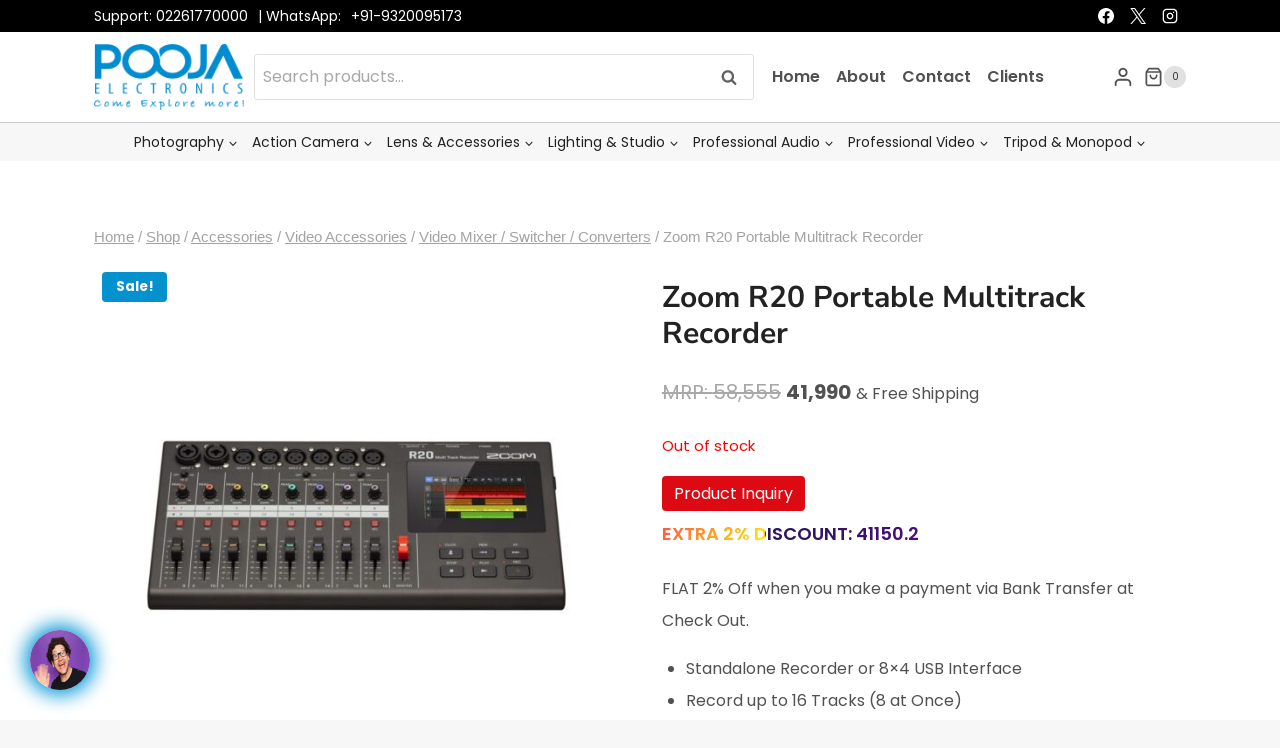

--- FILE ---
content_type: text/html; charset=UTF-8
request_url: https://poojaelectronics.in/product/zoom-r20-portable-multitrack-recorder-online-buy-india/
body_size: 76713
content:
<!doctype html><html lang="en-US" class="no-js" itemtype="https://schema.org/IndividualProduct" itemscope><head>
<meta name="MobileOptimized" content="width" />
<meta name="HandheldFriendly" content="true" />
<meta name="generator" content="Drupal 9 (https://www.drupal.org)" />
<meta charset="UTF-8"><meta name="viewport" content="width=device-width, initial-scale=1, minimum-scale=1"><title>Zoom R20 Portable Multitrack Recorder Online Buy India</title>
 <script data-cfasync='false' class='jdgm-settings-script'>window.jdgmSettings={"pagination":5,"disable_web_reviews":false,"badge_no_review_text":"No reviews","badge_n_reviews_text":"{{ n }} review/reviews","badge_star_color":"#e2eb2a","hide_badge_preview_if_no_reviews":true,"badge_hide_text":false,"enforce_center_preview_badge":false,"widget_title":"Customer Reviews","widget_open_form_text":"Write a review","widget_close_form_text":"Cancel review","widget_refresh_page_text":"Refresh page","widget_summary_text":"Based on {{ number_of_reviews }} review/reviews","widget_no_review_text":"Be the first to write a review","widget_name_field_text":"Name","widget_verified_name_field_text":"Verified Name (public)","widget_name_placeholder_text":"Enter your name (public)","widget_required_field_error_text":"This field is required.","widget_email_field_text":"Email","widget_verified_email_field_text":"Verified Email (private, can not be edited)","widget_email_placeholder_text":"Enter your email (private)","widget_email_field_error_text":"Please enter a valid email address.","widget_rating_field_text":"Rating","widget_review_title_field_text":"Review Title","widget_review_title_placeholder_text":"Give your review a title","widget_review_body_field_text":"Review","widget_review_body_placeholder_text":"Write your comments here","widget_pictures_field_text":"Picture/Video (optional)","widget_submit_review_text":"Submit Review","widget_submit_verified_review_text":"Submit Verified Review","widget_submit_success_msg_with_auto_publish":"Thank you! Please refresh the page in a few moments to see your review. You can remove or edit your review by logging into \u003ca href='https://judge.me/login' target='_blank' rel='nofollow noopener'\u003eJudge.me\u003c/a\u003e","widget_submit_success_msg_no_auto_publish":"Thank you! Your review will be published as soon as it is approved by the shop admin. You can remove or edit your review by logging into \u003ca href='https://judge.me/login' target='_blank' rel='nofollow noopener'\u003eJudge.me\u003c/a\u003e","widget_show_default_reviews_out_of_total_text":"Showing {{ n_reviews_shown }} out of {{ n_reviews }} reviews.","widget_show_all_link_text":"Show all","widget_show_less_link_text":"Show less","widget_author_said_text":"{{ reviewer_name }} said:","widget_days_text":"{{ n }} days ago","widget_weeks_text":"{{ n }} week/weeks ago","widget_months_text":"{{ n }} month/months ago","widget_years_text":"{{ n }} year/years ago","widget_yesterday_text":"Yesterday","widget_today_text":"Today","widget_replied_text":"\u003e\u003e {{ shop_name }} replied:","widget_read_more_text":"Read more","widget_rating_filter_color":"#4cca2c","widget_rating_filter_see_all_text":"See all reviews","widget_sorting_most_recent_text":"Most Recent","widget_sorting_highest_rating_text":"Highest Rating","widget_sorting_lowest_rating_text":"Lowest Rating","widget_sorting_with_pictures_text":"Only Pictures","widget_sorting_most_helpful_text":"Most Helpful","widget_open_question_form_text":"Ask a question","widget_reviews_subtab_text":"Reviews","widget_questions_subtab_text":"Questions","widget_question_label_text":"Question","widget_answer_label_text":"Answer","widget_question_placeholder_text":"Write your question here","widget_submit_question_text":"Submit Question","widget_question_submit_success_text":"Thank you for your question! We will notify you once it gets answered.","widget_star_color":"#e2eb2a","verified_badge_text":"Verified","verified_badge_placement":"left-of-reviewer-name","widget_review_max_height":3,"widget_hide_border":false,"widget_social_share":true,"widget_thumb":true,"widget_review_location_show":false,"widget_location_format":"country_iso_code","all_reviews_include_out_of_store_products":true,"all_reviews_out_of_store_text":"(out of store)","all_reviews_product_name_prefix_text":"about","enable_review_pictures":true,"enable_question_anwser":false,"widget_theme":"leex","widget_product_reviews_subtab_text":"Product Reviews","widget_shop_reviews_subtab_text":"Shop Reviews","widget_sorting_pictures_first_text":"Pictures First","floating_tab_button_name":"★ Judge.me Reviews","floating_tab_title":"Let customers speak for us","floating_tab_url":"","floating_tab_url_enabled":false,"all_reviews_text_badge_text":"Customers rate us {{ shop.metafields.judgeme.all_reviews_rating | round: 1 }}/5 based on {{ shop.metafields.judgeme.all_reviews_count }} reviews.","all_reviews_text_badge_text_branded_style":"{{ shop.metafields.judgeme.all_reviews_rating | round: 1 }} out of 5 stars based on {{ shop.metafields.judgeme.all_reviews_count }} reviews","all_reviews_text_badge_url":"","featured_carousel_title":"Let customers speak for us","featured_carousel_count_text":"from {{ n }} reviews","featured_carousel_url":"","verified_count_badge_url":"","widget_histogram_use_custom_color":true,"widget_star_use_custom_color":true,"picture_reminder_submit_button":"Upload Pictures","enable_review_videos":true,"mute_video_by_default":true,"widget_sorting_videos_first_text":"Videos First","widget_review_pending_text":"Pending","remove_microdata_snippet":false,"preview_badge_no_question_text":"No questions","preview_badge_n_question_text":"{{ number_of_questions }} question/questions","widget_search_bar_placeholder":"Search reviews","widget_sorting_verified_only_text":"Verified only","featured_carousel_theme":"card","featured_carousel_full_star_background":"#0492cf","featured_carousel_more_reviews_button_text":"Read more reviews","featured_carousel_view_product_button_text":"View product","all_reviews_page_load_more_text":"Load More Reviews","disable_fb_tab_reviews":true,"widget_public_name_text":"displayed publicly like","default_reviewer_name_has_non_latin":true,"widget_reviewer_anonymous":"Anonymous","medals_widget_title":"Judge.me Review Medals","widget_invalid_yt_video_url_error_text":"Not a YouTube video URL","widget_max_length_field_error_text":"Please enter no more than {0} characters.","widget_verified_by_shop_text":"Verified by Shop","widget_ugc_title":"Made by us, Shared by you","widget_ugc_subtitle":"Tag us to see your picture featured in our page","widget_ugc_primary_button_text":"Buy Now","widget_ugc_secondary_button_text":"Load More","widget_ugc_reviews_button_text":"View Reviews","widget_summary_average_rating_text":"{{ average_rating }} out of 5","widget_media_grid_title":"Customer photos \u0026 videos","widget_media_grid_see_more_text":"See more","widget_verified_by_judgeme_text":"Verified by Judge.me","widget_verified_by_judgeme_text_in_store_medals":"Verified by Judge.me","widget_media_field_exceed_quantity_message":"Sorry, we can only accept {{ max_media }} for one review.","widget_media_field_exceed_limit_message":"{{ file_name }} is too large, please select a {{ media_type }} less than {{ size_limit }}MB.","widget_review_submitted_text":"Review Submitted!","widget_question_submitted_text":"Question Submitted!","widget_close_form_text_question":"Cancel","widget_write_your_answer_here_text":"Write your answer here","widget_show_collected_by_judgeme":false,"widget_collected_by_judgeme_text":"collected by Judge.me","widget_load_more_text":"Load More","widget_full_review_text":"Full Review","widget_read_more_reviews_text":"Read More Reviews","widget_read_questions_text":"Read Questions","widget_questions_and_answers_text":"Questions \u0026 Answers","widget_verified_by_text":"Verified by","widget_number_of_reviews_text":"{{ number_of_reviews }} reviews","widget_back_button_text":"Back","widget_next_button_text":"Next","widget_custom_forms_filter_button":"Filters","custom_forms_style":"vertical","how_reviews_are_collected":"How reviews are collected?","widget_gdpr_statement":"How we use your data: We’ll only contact you about the review you left, and only if necessary. By submitting your review, you agree to Judge.me’s \u003ca href='https://judge.me/terms' target='_blank' rel='nofollow noopener'\u003eterms\u003c/a\u003e, \u003ca href='https://judge.me/privacy' target='_blank' rel='nofollow noopener'\u003eprivacy\u003c/a\u003e and \u003ca href='https://judge.me/content-policy' target='_blank' rel='nofollow noopener'\u003econtent\u003c/a\u003e policies.","platform":"woocommerce","branding_url":"https://judge.me/reviews","branding_text":"Powered by Judge.me","locale":"en","reply_name":"Pooja Electronics","widget_version":"2.1","footer":true,"autopublish":true,"review_dates":true,"enable_custom_form":false,"can_be_branded":true};</script> <style class='jdgm-settings-style'>.jdgm-xx{left:0}:not(.jdgm-prev-badge__stars)>.jdgm-star{color:#e2eb2a}.jdgm-histogram .jdgm-star.jdgm-star{color:#e2eb2a}.jdgm-preview-badge .jdgm-star.jdgm-star{color:#e2eb2a}.jdgm-histogram .jdgm-histogram__bar-content{background:#4cca2c}.jdgm-histogram .jdgm-histogram__bar:after{background:#4cca2c}.jdgm-prev-badge[data-average-rating='0.00']{display:none !important}.jdgm-author-all-initials{display:none !important}.jdgm-author-last-initial{display:none !important}.jdgm-rev-widg__title{visibility:hidden}.jdgm-rev-widg__summary-text{visibility:hidden}.jdgm-prev-badge__text{visibility:hidden}.jdgm-rev__replier:before{content:'poojaelectronics.in'}.jdgm-rev__prod-link-prefix:before{content:'about'}.jdgm-rev__out-of-store-text:before{content:'(out of store)'}@media only screen and (min-width: 768px){.jdgm-rev__pics .jdgm-rev_all-rev-page-picture-separator,.jdgm-rev__pics .jdgm-rev__product-picture{display:none}}@media only screen and (max-width: 768px){.jdgm-rev__pics .jdgm-rev_all-rev-page-picture-separator,.jdgm-rev__pics .jdgm-rev__product-picture{display:none}}</style> <script data-cfasync="false" type="text/javascript" async src="https://cdn.judge.me/shopify_v2/leex.js" id="judgeme_widget_leex_js"></script> <link id="judgeme_widget_leex_css" rel="stylesheet" type="text/css" media="nope!" onload="this.media='all'" href="https://cdn.judge.me/shopify_v2/leex.css"><style class='jdgm-miracle-styles'>@-webkit-keyframes jdgm-spin{0%{-webkit-transform:rotate(0deg);-ms-transform:rotate(0deg);transform:rotate(0deg)}100%{-webkit-transform:rotate(359deg);-ms-transform:rotate(359deg);transform:rotate(359deg)}}@keyframes jdgm-spin{0%{-webkit-transform:rotate(0deg);-ms-transform:rotate(0deg);transform:rotate(0deg)}100%{-webkit-transform:rotate(359deg);-ms-transform:rotate(359deg);transform:rotate(359deg)}}@font-face{font-family:'JudgemeStar';src:url("[data-uri]") format("woff");font-weight:normal;font-style:normal}.jdgm-star{font-family:'JudgemeStar';display:inline !important;text-decoration:none !important;padding:0 4px 0 0 !important;margin:0 !important;font-weight:bold;opacity:1;-webkit-font-smoothing:antialiased;-moz-osx-font-smoothing:grayscale}.jdgm-star:hover{opacity:1}.jdgm-star:last-of-type{padding:0 !important}.jdgm-star.jdgm--on:before{content:"\e000"}.jdgm-star.jdgm--off:before{content:"\e001"}.jdgm-star.jdgm--half:before{content:"\e002"}.jdgm-widget *{margin:0;line-height:1.4;-webkit-box-sizing:border-box;-moz-box-sizing:border-box;box-sizing:border-box;-webkit-overflow-scrolling:touch}.jdgm-hidden{display:none !important;visibility:hidden !important}.jdgm-temp-hidden{display:none}.jdgm-spinner{width:40px;height:40px;margin:auto;border-radius:50%;border-top:2px solid #eee;border-right:2px solid #eee;border-bottom:2px solid #eee;border-left:2px solid #ccc;-webkit-animation:jdgm-spin 0.8s infinite linear;animation:jdgm-spin 0.8s infinite linear}.jdgm-prev-badge{display:block !important}</style> <script data-cfasync='false' class='jdgm-script'>!function(e){window.jdgm=window.jdgm||{},jdgm.CDN_HOST="https://cdn.judge.me/",
jdgm.docReady=function(d){(e.attachEvent?"complete"===e.readyState:"loading"!==e.readyState)?
setTimeout(d,0):e.addEventListener("DOMContentLoaded",d)},jdgm.loadCSS=function(d,t,o,a){
!o&&jdgm.loadCSS.requestedUrls.indexOf(d)>=0||(jdgm.loadCSS.requestedUrls.push(d),
(a=e.createElement("link")).rel="stylesheet",a.class="jdgm-stylesheet",a.media="nope!",
a.href=d,a.onload=function(){this.media="all",t&&setTimeout(t)},e.body.appendChild(a))},
jdgm.loadCSS.requestedUrls=[],jdgm.docReady(function(){(window.jdgmLoadCSS||e.querySelectorAll(
".jdgm-widget, .jdgm-all-reviews-page").length>0)&&(jdgmSettings.widget_load_with_code_splitting?
parseFloat(jdgmSettings.widget_version)>=3?jdgm.loadCSS(jdgm.CDN_HOST+"widget_v3/base.css"):
jdgm.loadCSS(jdgm.CDN_HOST+"widget/base.css"):jdgm.loadCSS(jdgm.CDN_HOST+"shopify_v2.css"))})}(document);</script> <script async data-cfasync="false" type="text/javascript" src="https://cdn.judge.me/loader.js"></script> <noscript><link rel="stylesheet" type="text/css" media="all" href="https://cdn.judge.me/shopify_v2.css"></noscript><link rel="manifest" href="/pwa-manifest.json"><link rel="apple-touch-icon" sizes="512x512" href="https://poojaelectronics.in/storage/2025/09/Pooja-Electronics-Favicon.webp"><link rel="apple-touch-icon-precomposed" sizes="192x192" href="https://poojaelectronics.in/storage/2025/09/Pooja-Electronics-Favicon.webp"><meta property="product:price:amount" content="41990"><meta property="product:price:currency" content="INR"><meta name="dc.title" content="Zoom R20 Portable Multitrack Recorder Online Buy India"><meta name="dc.description" content="Zoom R20 Portable Multitrack Recorder Online Buy Mumbai India at Best Price at Pooja Electronics, 4.3” Full-color LCD touchscreen display,Easy-to-use DAW-inspired interface"><meta name="dc.relation" content="https://poojaelectronics.in/product/zoom-r20-portable-multitrack-recorder-online-buy-india/"><meta name="dc.source" content="https://poojaelectronics.in/"><meta name="dc.language" content="en_US"><meta name="description" content="Zoom R20 Portable Multitrack Recorder Online Buy Mumbai India at Best Price at Pooja Electronics, 4.3” Full-color LCD touchscreen display,Easy-to-use DAW-inspired interface"><meta name="robots" content="index, follow, max-snippet:-1, max-image-preview:large, max-video-preview:-1"><link rel="canonical" href="https://poojaelectronics.in/product/zoom-r20-portable-multitrack-recorder-online-buy-india/"><meta property="og:url" content="https://poojaelectronics.in/product/zoom-r20-portable-multitrack-recorder-online-buy-india/"><meta property="og:site_name" content="Pooja Electronics"><meta property="og:locale" content="en_US"><meta property="og:type" content="product"><meta property="article:author" content="https://www.facebook.com/poojaelectronicsindia/"><meta property="article:publisher" content="https://www.facebook.com/poojaelectronicsindia/"><meta property="og:title" content="Zoom R20 Portable Multitrack Recorder Online Buy India"><meta property="og:description" content="Zoom R20 Portable Multitrack Recorder Online Buy Mumbai India at Best Price at Pooja Electronics, 4.3” Full-color LCD touchscreen display,Easy-to-use DAW-inspired interface"><meta property="og:image" content="https://poojaelectronics.in/storage/2022/08/Zoom-R20-Portable-Multitrack-Recorder-Online-Buy-Mumbai-India_01.jpg"><meta property="og:image:secure_url" content="https://poojaelectronics.in/storage/2022/08/Zoom-R20-Portable-Multitrack-Recorder-Online-Buy-Mumbai-India_01.jpg"><meta property="og:image:width" content="1500"><meta property="og:image:height" content="1500"><meta property="og:image:alt" content="Zoom R20 Portable Multitrack Recorder Online Buy Mumbai India 01"><meta name="twitter:card" content="summary"><meta name="twitter:title" content="Zoom R20 Portable Multitrack Recorder Online Buy India"><meta name="twitter:description" content="Zoom R20 Portable Multitrack Recorder Online Buy Mumbai India at Best Price at Pooja Electronics, 4.3” Full-color LCD touchscreen display,Easy-to-use DAW-inspired interface"><meta name="twitter:image" content="https://poojaelectronics.in/storage/2022/08/Zoom-R20-Portable-Multitrack-Recorder-Online-Buy-Mumbai-India_01.jpg"><link rel='dns-prefetch' href='//app.boei.help' /><link rel='dns-prefetch' href='//www.google.com' /><link rel="alternate" type="application/rss+xml" title="Pooja Electronics &raquo; Feed" href="https://poojaelectronics.in/feed/" /><link rel="alternate" type="application/rss+xml" title="Pooja Electronics &raquo; Comments Feed" href="https://poojaelectronics.in/comments/feed/" /> <script type="application/ld+json">{"@context":"https:\/\/schema.org\/","@type":"Product","name":"Zoom R20 Portable Multitrack Recorder","image":"https:\/\/poojaelectronics.in\/storage\/2022\/08\/Zoom-R20-Portable-Multitrack-Recorder-Online-Buy-Mumbai-India_01.jpg","description":"Standalone Recorder or 8x4 USB Interface Record up to 16 Tracks (8 at Once) 8 XLR Mic Preamps, 1 with Hi-Z 4.3&quot; Color Touchscreen Interface","sku":"4447","brand":{"@type":"Brand","name":"Zoom"},"offers":{"@type":"Offer","url":"https:\/\/poojaelectronics.in\/product\/zoom-r20-portable-multitrack-recorder-online-buy-india\/","priceCurrency":"INR","price":"41990","priceValidUntil":"2027-12-31","itemCondition":"NewCondition","availability":"https:\/\/schema.org\/OutOfStock","shippingDetails":[{"@type":"OfferShippingDetails","shippingDestination":[{"@type":"DefinedRegion","addressCountry":"IN"}],"shippingRate":{"@type":"MonetaryAmount","value":0,"currency":"INR"}}]}}</script> <script src="[data-uri]" defer></script> <link rel="alternate" type="application/rss+xml" title="Pooja Electronics &raquo; Zoom R20 Portable Multitrack Recorder Comments Feed" href="https://poojaelectronics.in/product/zoom-r20-portable-multitrack-recorder-online-buy-india/feed/" /><style id='wp-img-auto-sizes-contain-inline-css'>img:is([sizes=auto i],[sizes^="auto," i]){contain-intrinsic-size:3000px 1500px}
</style><link rel='stylesheet' id='kadence-conversions-css' href='https://poojaelectronics.in/core/modules/kadence-conversions/assets/kadence-conversions.css' media='all' /><style id='kadence-conversions-40381-inline-css'>.kadence-conversion-wrap.kadence-conversion-40381 .kadence-conversions-close{color:var(--global-palette9, #ffffff);}.kadence-conversion-wrap.kadence-conversion-40381 .kadence-conversions-close:hover{color:var(--global-palette7, #EDF2F7);}.kadence-conversion-wrap.kadence-conversion-40381 .kadence-conversion{background-color:rgba(255,255,255,0);}.kadence-conversion-wrap.kadence-conversion-40381 .kadence-conversion-inner{padding-top:0px;padding-right:0px;padding-bottom:0px;padding-left:0px;}
</style><link rel='stylesheet' id='kadence-blocks-rowlayout-css' href='https://poojaelectronics.in/core/modules/kadence-blocks/dist/style-blocks-rowlayout.css' media='all' /><link rel='stylesheet' id='kadence-blocks-column-css' href='https://poojaelectronics.in/core/modules/kadence-blocks/dist/style-blocks-column.css' media='all' /><style id='kadence-blocks-advancedheading-inline-css'>.wp-block-kadence-advancedheading mark{background:transparent;border-style:solid;border-width:0}
	.wp-block-kadence-advancedheading mark.kt-highlight{color:#f76a0c;}
	.kb-adv-heading-icon{display: inline-flex;justify-content: center;align-items: center;}
	.is-layout-constrained > .kb-advanced-heading-link {display: block;}.wp-block-kadence-advancedheading.has-background{padding: 0;}	.single-content .kadence-advanced-heading-wrapper h1,
	.single-content .kadence-advanced-heading-wrapper h2,
	.single-content .kadence-advanced-heading-wrapper h3,
	.single-content .kadence-advanced-heading-wrapper h4,
	.single-content .kadence-advanced-heading-wrapper h5,
	.single-content .kadence-advanced-heading-wrapper h6 {margin: 1.5em 0 .5em;}
	.single-content .kadence-advanced-heading-wrapper+* { margin-top:0;}.kb-screen-reader-text{position:absolute;width:1px;height:1px;padding:0;margin:-1px;overflow:hidden;clip:rect(0,0,0,0);}
</style><link rel='stylesheet' id='kadence-blocks-pro-modal-css' href='https://poojaelectronics.in/core/modules/kadence-blocks-pro/dist/style-blocks-modal.css' media='all' /><link rel='stylesheet' id='wptwa-public-css' href='https://poojaelectronics.in/core/modules/wpt-whatsapp/assets/css/public.css' media='all' /><link rel='stylesheet' id='wptwa-generated-css' href='https://poojaelectronics.in/core/modules/wpt-whatsapp/assets/css/auto-generated-wptwa.css' media='all' /><link rel='stylesheet' id='fluentform-elementor-widget-css' href='https://poojaelectronics.in/core/modules/fluentform/assets/css/fluent-forms-elementor-widget.css' media='all' /><link rel='stylesheet' id='wp-block-library-css' href='https://poojaelectronics.in/lib/css/dist/block-library/style.min.css' media='all' /><style id='classic-theme-styles-inline-css'>/*! This file is auto-generated */
.wp-block-button__link{color:#fff;background-color:#32373c;border-radius:9999px;box-shadow:none;text-decoration:none;padding:calc(.667em + 2px) calc(1.333em + 2px);font-size:1.125em}.wp-block-file__button{background:#32373c;color:#fff;text-decoration:none}
</style><style id='wpseopress-local-business-style-inline-css'>span.wp-block-wpseopress-local-business-field{margin-right:8px}

</style><style id='wpseopress-table-of-contents-style-inline-css'>.wp-block-wpseopress-table-of-contents li.active>a{font-weight:bold}

</style><style id='global-styles-inline-css'>:root{--wp--preset--aspect-ratio--square: 1;--wp--preset--aspect-ratio--4-3: 4/3;--wp--preset--aspect-ratio--3-4: 3/4;--wp--preset--aspect-ratio--3-2: 3/2;--wp--preset--aspect-ratio--2-3: 2/3;--wp--preset--aspect-ratio--16-9: 16/9;--wp--preset--aspect-ratio--9-16: 9/16;--wp--preset--color--black: #000000;--wp--preset--color--cyan-bluish-gray: #abb8c3;--wp--preset--color--white: #ffffff;--wp--preset--color--pale-pink: #f78da7;--wp--preset--color--vivid-red: #cf2e2e;--wp--preset--color--luminous-vivid-orange: #ff6900;--wp--preset--color--luminous-vivid-amber: #fcb900;--wp--preset--color--light-green-cyan: #7bdcb5;--wp--preset--color--vivid-green-cyan: #00d084;--wp--preset--color--pale-cyan-blue: #8ed1fc;--wp--preset--color--vivid-cyan-blue: #0693e3;--wp--preset--color--vivid-purple: #9b51e0;--wp--preset--color--theme-palette-1: var(--global-palette1);--wp--preset--color--theme-palette-2: var(--global-palette2);--wp--preset--color--theme-palette-3: var(--global-palette3);--wp--preset--color--theme-palette-4: var(--global-palette4);--wp--preset--color--theme-palette-5: var(--global-palette5);--wp--preset--color--theme-palette-6: var(--global-palette6);--wp--preset--color--theme-palette-7: var(--global-palette7);--wp--preset--color--theme-palette-8: var(--global-palette8);--wp--preset--color--theme-palette-9: var(--global-palette9);--wp--preset--color--theme-palette-10: var(--global-palette10);--wp--preset--color--theme-palette-11: var(--global-palette11);--wp--preset--color--theme-palette-12: var(--global-palette12);--wp--preset--color--theme-palette-13: var(--global-palette13);--wp--preset--color--theme-palette-14: var(--global-palette14);--wp--preset--color--theme-palette-15: var(--global-palette15);--wp--preset--gradient--vivid-cyan-blue-to-vivid-purple: linear-gradient(135deg,rgb(6,147,227) 0%,rgb(155,81,224) 100%);--wp--preset--gradient--light-green-cyan-to-vivid-green-cyan: linear-gradient(135deg,rgb(122,220,180) 0%,rgb(0,208,130) 100%);--wp--preset--gradient--luminous-vivid-amber-to-luminous-vivid-orange: linear-gradient(135deg,rgb(252,185,0) 0%,rgb(255,105,0) 100%);--wp--preset--gradient--luminous-vivid-orange-to-vivid-red: linear-gradient(135deg,rgb(255,105,0) 0%,rgb(207,46,46) 100%);--wp--preset--gradient--very-light-gray-to-cyan-bluish-gray: linear-gradient(135deg,rgb(238,238,238) 0%,rgb(169,184,195) 100%);--wp--preset--gradient--cool-to-warm-spectrum: linear-gradient(135deg,rgb(74,234,220) 0%,rgb(151,120,209) 20%,rgb(207,42,186) 40%,rgb(238,44,130) 60%,rgb(251,105,98) 80%,rgb(254,248,76) 100%);--wp--preset--gradient--blush-light-purple: linear-gradient(135deg,rgb(255,206,236) 0%,rgb(152,150,240) 100%);--wp--preset--gradient--blush-bordeaux: linear-gradient(135deg,rgb(254,205,165) 0%,rgb(254,45,45) 50%,rgb(107,0,62) 100%);--wp--preset--gradient--luminous-dusk: linear-gradient(135deg,rgb(255,203,112) 0%,rgb(199,81,192) 50%,rgb(65,88,208) 100%);--wp--preset--gradient--pale-ocean: linear-gradient(135deg,rgb(255,245,203) 0%,rgb(182,227,212) 50%,rgb(51,167,181) 100%);--wp--preset--gradient--electric-grass: linear-gradient(135deg,rgb(202,248,128) 0%,rgb(113,206,126) 100%);--wp--preset--gradient--midnight: linear-gradient(135deg,rgb(2,3,129) 0%,rgb(40,116,252) 100%);--wp--preset--font-size--small: var(--global-font-size-small);--wp--preset--font-size--medium: var(--global-font-size-medium);--wp--preset--font-size--large: var(--global-font-size-large);--wp--preset--font-size--x-large: 42px;--wp--preset--font-size--larger: var(--global-font-size-larger);--wp--preset--font-size--xxlarge: var(--global-font-size-xxlarge);--wp--preset--spacing--20: 0.44rem;--wp--preset--spacing--30: 0.67rem;--wp--preset--spacing--40: 1rem;--wp--preset--spacing--50: 1.5rem;--wp--preset--spacing--60: 2.25rem;--wp--preset--spacing--70: 3.38rem;--wp--preset--spacing--80: 5.06rem;--wp--preset--shadow--natural: 6px 6px 9px rgba(0, 0, 0, 0.2);--wp--preset--shadow--deep: 12px 12px 50px rgba(0, 0, 0, 0.4);--wp--preset--shadow--sharp: 6px 6px 0px rgba(0, 0, 0, 0.2);--wp--preset--shadow--outlined: 6px 6px 0px -3px rgb(255, 255, 255), 6px 6px rgb(0, 0, 0);--wp--preset--shadow--crisp: 6px 6px 0px rgb(0, 0, 0);}:where(.is-layout-flex){gap: 0.5em;}:where(.is-layout-grid){gap: 0.5em;}body .is-layout-flex{display: flex;}.is-layout-flex{flex-wrap: wrap;align-items: center;}.is-layout-flex > :is(*, div){margin: 0;}body .is-layout-grid{display: grid;}.is-layout-grid > :is(*, div){margin: 0;}:where(.wp-block-columns.is-layout-flex){gap: 2em;}:where(.wp-block-columns.is-layout-grid){gap: 2em;}:where(.wp-block-post-template.is-layout-flex){gap: 1.25em;}:where(.wp-block-post-template.is-layout-grid){gap: 1.25em;}.has-black-color{color: var(--wp--preset--color--black) !important;}.has-cyan-bluish-gray-color{color: var(--wp--preset--color--cyan-bluish-gray) !important;}.has-white-color{color: var(--wp--preset--color--white) !important;}.has-pale-pink-color{color: var(--wp--preset--color--pale-pink) !important;}.has-vivid-red-color{color: var(--wp--preset--color--vivid-red) !important;}.has-luminous-vivid-orange-color{color: var(--wp--preset--color--luminous-vivid-orange) !important;}.has-luminous-vivid-amber-color{color: var(--wp--preset--color--luminous-vivid-amber) !important;}.has-light-green-cyan-color{color: var(--wp--preset--color--light-green-cyan) !important;}.has-vivid-green-cyan-color{color: var(--wp--preset--color--vivid-green-cyan) !important;}.has-pale-cyan-blue-color{color: var(--wp--preset--color--pale-cyan-blue) !important;}.has-vivid-cyan-blue-color{color: var(--wp--preset--color--vivid-cyan-blue) !important;}.has-vivid-purple-color{color: var(--wp--preset--color--vivid-purple) !important;}.has-black-background-color{background-color: var(--wp--preset--color--black) !important;}.has-cyan-bluish-gray-background-color{background-color: var(--wp--preset--color--cyan-bluish-gray) !important;}.has-white-background-color{background-color: var(--wp--preset--color--white) !important;}.has-pale-pink-background-color{background-color: var(--wp--preset--color--pale-pink) !important;}.has-vivid-red-background-color{background-color: var(--wp--preset--color--vivid-red) !important;}.has-luminous-vivid-orange-background-color{background-color: var(--wp--preset--color--luminous-vivid-orange) !important;}.has-luminous-vivid-amber-background-color{background-color: var(--wp--preset--color--luminous-vivid-amber) !important;}.has-light-green-cyan-background-color{background-color: var(--wp--preset--color--light-green-cyan) !important;}.has-vivid-green-cyan-background-color{background-color: var(--wp--preset--color--vivid-green-cyan) !important;}.has-pale-cyan-blue-background-color{background-color: var(--wp--preset--color--pale-cyan-blue) !important;}.has-vivid-cyan-blue-background-color{background-color: var(--wp--preset--color--vivid-cyan-blue) !important;}.has-vivid-purple-background-color{background-color: var(--wp--preset--color--vivid-purple) !important;}.has-black-border-color{border-color: var(--wp--preset--color--black) !important;}.has-cyan-bluish-gray-border-color{border-color: var(--wp--preset--color--cyan-bluish-gray) !important;}.has-white-border-color{border-color: var(--wp--preset--color--white) !important;}.has-pale-pink-border-color{border-color: var(--wp--preset--color--pale-pink) !important;}.has-vivid-red-border-color{border-color: var(--wp--preset--color--vivid-red) !important;}.has-luminous-vivid-orange-border-color{border-color: var(--wp--preset--color--luminous-vivid-orange) !important;}.has-luminous-vivid-amber-border-color{border-color: var(--wp--preset--color--luminous-vivid-amber) !important;}.has-light-green-cyan-border-color{border-color: var(--wp--preset--color--light-green-cyan) !important;}.has-vivid-green-cyan-border-color{border-color: var(--wp--preset--color--vivid-green-cyan) !important;}.has-pale-cyan-blue-border-color{border-color: var(--wp--preset--color--pale-cyan-blue) !important;}.has-vivid-cyan-blue-border-color{border-color: var(--wp--preset--color--vivid-cyan-blue) !important;}.has-vivid-purple-border-color{border-color: var(--wp--preset--color--vivid-purple) !important;}.has-vivid-cyan-blue-to-vivid-purple-gradient-background{background: var(--wp--preset--gradient--vivid-cyan-blue-to-vivid-purple) !important;}.has-light-green-cyan-to-vivid-green-cyan-gradient-background{background: var(--wp--preset--gradient--light-green-cyan-to-vivid-green-cyan) !important;}.has-luminous-vivid-amber-to-luminous-vivid-orange-gradient-background{background: var(--wp--preset--gradient--luminous-vivid-amber-to-luminous-vivid-orange) !important;}.has-luminous-vivid-orange-to-vivid-red-gradient-background{background: var(--wp--preset--gradient--luminous-vivid-orange-to-vivid-red) !important;}.has-very-light-gray-to-cyan-bluish-gray-gradient-background{background: var(--wp--preset--gradient--very-light-gray-to-cyan-bluish-gray) !important;}.has-cool-to-warm-spectrum-gradient-background{background: var(--wp--preset--gradient--cool-to-warm-spectrum) !important;}.has-blush-light-purple-gradient-background{background: var(--wp--preset--gradient--blush-light-purple) !important;}.has-blush-bordeaux-gradient-background{background: var(--wp--preset--gradient--blush-bordeaux) !important;}.has-luminous-dusk-gradient-background{background: var(--wp--preset--gradient--luminous-dusk) !important;}.has-pale-ocean-gradient-background{background: var(--wp--preset--gradient--pale-ocean) !important;}.has-electric-grass-gradient-background{background: var(--wp--preset--gradient--electric-grass) !important;}.has-midnight-gradient-background{background: var(--wp--preset--gradient--midnight) !important;}.has-small-font-size{font-size: var(--wp--preset--font-size--small) !important;}.has-medium-font-size{font-size: var(--wp--preset--font-size--medium) !important;}.has-large-font-size{font-size: var(--wp--preset--font-size--large) !important;}.has-x-large-font-size{font-size: var(--wp--preset--font-size--x-large) !important;}
:where(.wp-block-post-template.is-layout-flex){gap: 1.25em;}:where(.wp-block-post-template.is-layout-grid){gap: 1.25em;}
:where(.wp-block-term-template.is-layout-flex){gap: 1.25em;}:where(.wp-block-term-template.is-layout-grid){gap: 1.25em;}
:where(.wp-block-columns.is-layout-flex){gap: 2em;}:where(.wp-block-columns.is-layout-grid){gap: 2em;}
:root :where(.wp-block-pullquote){font-size: 1.5em;line-height: 1.6;}
</style><link rel='stylesheet' id='wpa-css-css' href='https://poojaelectronics.in/core/modules/honeypot/includes/css/wpa.css' media='all' /><style id='woocommerce-inline-inline-css'>.woocommerce form .form-row .required { visibility: visible; }
</style><link rel='stylesheet' id='kadence-global-css' href='https://poojaelectronics.in/core/views/kadence/assets/css/global.min.css' media='all' /><style id='kadence-global-inline-css'>/* Kadence Base CSS */
:root{--global-palette1:#0492cf;--global-palette2:#265E9A;--global-palette3:#222222;--global-palette4:#3B3B3B;--global-palette5:#515151;--global-palette6:#626262;--global-palette7:#E1E1E1;--global-palette8:#F7F7F7;--global-palette9:#ffffff;--global-palette10:oklch(from var(--global-palette1) calc(l + 0.10 * (1 - l)) calc(c * 1.00) calc(h + 180) / 100%);--global-palette11:#13612e;--global-palette12:#1159af;--global-palette13:#b82105;--global-palette14:#f7630c;--global-palette15:#f5a524;--global-palette9rgb:255, 255, 255;--global-palette-highlight:var(--global-palette1);--global-palette-highlight-alt:var(--global-palette2);--global-palette-highlight-alt2:var(--global-palette9);--global-palette-btn-bg:#0492cf;--global-palette-btn-bg-hover:var(--global-palette2);--global-palette-btn:var(--global-palette9);--global-palette-btn-hover:var(--global-palette9);--global-palette-btn-sec-bg:var(--global-palette7);--global-palette-btn-sec-bg-hover:var(--global-palette2);--global-palette-btn-sec:var(--global-palette3);--global-palette-btn-sec-hover:var(--global-palette9);--global-body-font-family:Poppins, sans-serif;--global-heading-font-family:'Nunito Sans', sans-serif;--global-primary-nav-font-family:inherit;--global-fallback-font:sans-serif;--global-display-fallback-font:sans-serif;--global-content-width:1140px;--global-content-wide-width:calc(1140px + 230px);--global-content-narrow-width:842px;--global-content-edge-padding:1.5rem;--global-content-boxed-padding:2rem;--global-calc-content-width:calc(1140px - var(--global-content-edge-padding) - var(--global-content-edge-padding) );--wp--style--global--content-size:var(--global-calc-content-width);}.wp-site-blocks{--global-vw:calc( 100vw - ( 0.5 * var(--scrollbar-offset)));}:root body.kadence-elementor-colors{--e-global-color-kadence1:var(--global-palette1);--e-global-color-kadence2:var(--global-palette2);--e-global-color-kadence3:var(--global-palette3);--e-global-color-kadence4:var(--global-palette4);--e-global-color-kadence5:var(--global-palette5);--e-global-color-kadence6:var(--global-palette6);--e-global-color-kadence7:var(--global-palette7);--e-global-color-kadence8:var(--global-palette8);--e-global-color-kadence9:var(--global-palette9);--e-global-color-kadence10:var(--global-palette10);--e-global-color-kadence11:var(--global-palette11);--e-global-color-kadence12:var(--global-palette12);--e-global-color-kadence13:var(--global-palette13);--e-global-color-kadence14:var(--global-palette14);--e-global-color-kadence15:var(--global-palette15);}body{background:var(--global-palette8);}body, input, select, optgroup, textarea{font-style:normal;font-weight:normal;font-size:16px;line-height:2;font-family:var(--global-body-font-family);color:var(--global-palette5);}.content-bg, body.content-style-unboxed .site{background:var(--global-palette9);}h1,h2,h3,h4,h5,h6{font-family:var(--global-heading-font-family);}h1{font-style:normal;font-weight:800;font-size:60px;line-height:1.2;color:var(--global-palette3);}h2{font-style:normal;font-weight:700;font-size:28px;line-height:1.2;color:var(--global-palette3);}h3{font-style:normal;font-weight:700;font-size:28px;line-height:1.2;color:var(--global-palette3);}h4{font-style:normal;font-weight:700;font-size:24px;color:var(--global-palette5);}h5{font-style:normal;font-weight:700;font-size:16px;line-height:1.5;color:var(--global-palette5);}h6{font-style:normal;font-weight:normal;font-size:12px;line-height:1.5;color:var(--global-palette5);}.entry-hero h1{font-style:normal;font-weight:800;font-size:60px;text-transform:none;}.entry-hero .kadence-breadcrumbs, .entry-hero .search-form{font-style:normal;}@media all and (max-width: 1024px){.wp-site-blocks .entry-hero h1{font-size:50px;}}@media all and (max-width: 767px){h1{font-size:50px;line-height:1.2;}.wp-site-blocks .entry-hero h1{font-size:40px;}}.entry-hero .kadence-breadcrumbs{max-width:1140px;}.site-container, .site-header-row-layout-contained, .site-footer-row-layout-contained, .entry-hero-layout-contained, .comments-area, .alignfull > .wp-block-cover__inner-container, .alignwide > .wp-block-cover__inner-container{max-width:var(--global-content-width);}.content-width-narrow .content-container.site-container, .content-width-narrow .hero-container.site-container{max-width:var(--global-content-narrow-width);}@media all and (min-width: 1370px){.wp-site-blocks .content-container  .alignwide{margin-left:-115px;margin-right:-115px;width:unset;max-width:unset;}}@media all and (min-width: 1102px){.content-width-narrow .wp-site-blocks .content-container .alignwide{margin-left:-130px;margin-right:-130px;width:unset;max-width:unset;}}.content-style-boxed .wp-site-blocks .entry-content .alignwide{margin-left:calc( -1 * var( --global-content-boxed-padding ) );margin-right:calc( -1 * var( --global-content-boxed-padding ) );}.content-area{margin-top:5rem;margin-bottom:5rem;}@media all and (max-width: 1024px){.content-area{margin-top:3rem;margin-bottom:3rem;}}@media all and (max-width: 767px){.content-area{margin-top:2rem;margin-bottom:2rem;}}@media all and (max-width: 1024px){:root{--global-content-boxed-padding:2rem;}}@media all and (max-width: 767px){:root{--global-content-boxed-padding:1.5rem;}}.entry-content-wrap{padding:2rem;}@media all and (max-width: 1024px){.entry-content-wrap{padding:2rem;}}@media all and (max-width: 767px){.entry-content-wrap{padding:1.5rem;}}.entry.single-entry{box-shadow:0px 15px 15px -10px rgba(0,0,0,0.05);}.entry.loop-entry{box-shadow:0px 15px 15px -10px rgba(0,0,0,0.05);}.loop-entry .entry-content-wrap{padding:2rem;}@media all and (max-width: 1024px){.loop-entry .entry-content-wrap{padding:2rem;}}@media all and (max-width: 767px){.loop-entry .entry-content-wrap{padding:1.5rem;}}button, .button, .wp-block-button__link, input[type="button"], input[type="reset"], input[type="submit"], .fl-button, .elementor-button-wrapper .elementor-button, .wc-block-components-checkout-place-order-button, .wc-block-cart__submit{box-shadow:0px 0px 0px -7px rgba(0,0,0,0);}button:hover, button:focus, button:active, .button:hover, .button:focus, .button:active, .wp-block-button__link:hover, .wp-block-button__link:focus, .wp-block-button__link:active, input[type="button"]:hover, input[type="button"]:focus, input[type="button"]:active, input[type="reset"]:hover, input[type="reset"]:focus, input[type="reset"]:active, input[type="submit"]:hover, input[type="submit"]:focus, input[type="submit"]:active, .elementor-button-wrapper .elementor-button:hover, .elementor-button-wrapper .elementor-button:focus, .elementor-button-wrapper .elementor-button:active, .wc-block-cart__submit:hover{box-shadow:0px 15px 25px -7px rgba(0,0,0,0.1);}.kb-button.kb-btn-global-outline.kb-btn-global-inherit{padding-top:calc(px - 2px);padding-right:calc(px - 2px);padding-bottom:calc(px - 2px);padding-left:calc(px - 2px);}@media all and (min-width: 1025px){.transparent-header .entry-hero .entry-hero-container-inner{padding-top:calc(0px + 90px + 0px);}}@media all and (max-width: 1024px){.mobile-transparent-header .entry-hero .entry-hero-container-inner{padding-top:calc(0px + 0px);}}@media all and (max-width: 767px){.mobile-transparent-header .entry-hero .entry-hero-container-inner{padding-top:calc(0px + 0px);}}#kt-scroll-up-reader, #kt-scroll-up{border-radius:20px 20px 20px 20px;bottom:30px;font-size:1.2em;padding:0.4em 0.4em 0.4em 0.4em;}#kt-scroll-up-reader.scroll-up-side-right, #kt-scroll-up.scroll-up-side-right{right:30px;}#kt-scroll-up-reader.scroll-up-side-left, #kt-scroll-up.scroll-up-side-left{left:30px;}
/* Kadence Header CSS */
@media all and (max-width: 1024px){.mobile-transparent-header #masthead{position:absolute;left:0px;right:0px;z-index:100;}.kadence-scrollbar-fixer.mobile-transparent-header #masthead{right:var(--scrollbar-offset,0);}.mobile-transparent-header #masthead, .mobile-transparent-header .site-top-header-wrap .site-header-row-container-inner, .mobile-transparent-header .site-main-header-wrap .site-header-row-container-inner, .mobile-transparent-header .site-bottom-header-wrap .site-header-row-container-inner{background:transparent;}.site-header-row-tablet-layout-fullwidth, .site-header-row-tablet-layout-standard{padding:0px;}}@media all and (min-width: 1025px){.transparent-header #masthead{position:absolute;left:0px;right:0px;z-index:100;}.transparent-header.kadence-scrollbar-fixer #masthead{right:var(--scrollbar-offset,0);}.transparent-header #masthead, .transparent-header .site-top-header-wrap .site-header-row-container-inner, .transparent-header .site-main-header-wrap .site-header-row-container-inner, .transparent-header .site-bottom-header-wrap .site-header-row-container-inner{background:transparent;}}.site-branding a.brand img{max-width:150px;}.site-branding a.brand img.svg-logo-image{width:150px;}@media all and (max-width: 1024px){.site-branding a.brand img{max-width:50px;}.site-branding a.brand img.svg-logo-image{width:50px;}}@media all and (max-width: 767px){.site-branding a.brand img{max-width:120px;}.site-branding a.brand img.svg-logo-image{width:120px;}}.site-branding{padding:0px 0px 0px 0px;}@media all and (max-width: 1024px){.site-branding .site-title{font-size:20px;}}@media all and (max-width: 767px){.site-branding .site-title{font-size:18px;}}#masthead, #masthead .kadence-sticky-header.item-is-fixed:not(.item-at-start):not(.site-header-row-container):not(.site-main-header-wrap), #masthead .kadence-sticky-header.item-is-fixed:not(.item-at-start) > .site-header-row-container-inner{background:var(--global-palette9);}@media all and (max-width: 1024px){#masthead, #masthead .kadence-sticky-header.item-is-fixed:not(.item-at-start):not(.site-header-row-container):not(.site-main-header-wrap), #masthead .kadence-sticky-header.item-is-fixed:not(.item-at-start) > .site-header-row-container-inner{background:var(--global-palette9);}}.site-main-header-wrap .site-header-row-container-inner{border-bottom:1px solid rgba(45,62,80,0.25);}.site-main-header-inner-wrap{min-height:90px;}.site-top-header-wrap .site-header-row-container-inner{background:#000000;}.site-top-header-inner-wrap{min-height:0px;}.site-bottom-header-wrap .site-header-row-container-inner{background:var(--global-palette8);}.site-bottom-header-inner-wrap{min-height:0px;}.site-main-header-wrap.site-header-row-container.site-header-focus-item.site-header-row-layout-standard.kadence-sticky-header.item-is-fixed.item-is-stuck, .site-header-upper-inner-wrap.kadence-sticky-header.item-is-fixed.item-is-stuck, .site-header-inner-wrap.kadence-sticky-header.item-is-fixed.item-is-stuck, .site-top-header-wrap.site-header-row-container.site-header-focus-item.site-header-row-layout-standard.kadence-sticky-header.item-is-fixed.item-is-stuck, .site-bottom-header-wrap.site-header-row-container.site-header-focus-item.site-header-row-layout-standard.kadence-sticky-header.item-is-fixed.item-is-stuck{box-shadow:0px 0px 0px 0px rgba(0,0,0,0);}.header-navigation[class*="header-navigation-style-underline"] .header-menu-container.primary-menu-container>ul>li>a:after{width:calc( 100% - 1em);}.main-navigation .primary-menu-container > ul > li.menu-item > a{padding-left:calc(1em / 2);padding-right:calc(1em / 2);padding-top:0.01em;padding-bottom:0.01em;color:var(--global-palette5);}.main-navigation .primary-menu-container > ul > li.menu-item .dropdown-nav-special-toggle{right:calc(1em / 2);}.main-navigation .primary-menu-container > ul li.menu-item > a{font-style:normal;font-weight:600;font-size:16px;}.main-navigation .primary-menu-container > ul > li.menu-item > a:hover{color:var(--global-palette1);}.main-navigation .primary-menu-container > ul > li.menu-item.current-menu-item > a{color:var(--global-palette2);}.header-navigation[class*="header-navigation-style-underline"] .header-menu-container.secondary-menu-container>ul>li>a:after{width:calc( 100% - 1em);}.secondary-navigation .secondary-menu-container > ul > li.menu-item > a{padding-left:calc(1em / 2);padding-right:calc(1em / 2);padding-top:0.36em;padding-bottom:0.36em;color:var(--global-palette3);}.secondary-navigation .primary-menu-container > ul > li.menu-item .dropdown-nav-special-toggle{right:calc(1em / 2);}.secondary-navigation .secondary-menu-container > ul li.menu-item > a{font-style:normal;font-size:14px;}.secondary-navigation .secondary-menu-container > ul > li.menu-item > a:hover{color:var(--global-palette-highlight);}.secondary-navigation .secondary-menu-container > ul > li.menu-item.current-menu-item > a{color:var(--global-palette1);}.header-navigation .header-menu-container ul ul.sub-menu, .header-navigation .header-menu-container ul ul.submenu{background:var(--global-palette8);box-shadow:0px 20px 20px -15px rgba(0,0,0,0.35);}.header-navigation .header-menu-container ul ul li.menu-item, .header-menu-container ul.menu > li.kadence-menu-mega-enabled > ul > li.menu-item > a{border-bottom:1px solid var(--global-palette8);border-radius:0px 0px 0px 0px;}.header-navigation .header-menu-container ul ul li.menu-item > a{width:225px;padding-top:0.5em;padding-bottom:0.5em;color:var(--global-palette5);font-style:normal;font-weight:500;font-size:14px;}.header-navigation .header-menu-container ul ul li.menu-item > a:hover{color:var(--global-palette1);background:var(--global-palette9);border-radius:0px 0px 0px 0px;}.header-navigation .header-menu-container ul ul li.menu-item.current-menu-item > a{color:var(--global-palette2);background:var(--global-palette8);border-radius:0px 0px 0px 0px;}.mobile-toggle-open-container .menu-toggle-open, .mobile-toggle-open-container .menu-toggle-open:focus{color:var(--global-palette5);padding:0.4em 0.6em 0.4em 0.6em;font-size:14px;}.mobile-toggle-open-container .menu-toggle-open.menu-toggle-style-bordered{border:1px solid currentColor;}.mobile-toggle-open-container .menu-toggle-open .menu-toggle-icon{font-size:20px;}.mobile-toggle-open-container .menu-toggle-open:hover, .mobile-toggle-open-container .menu-toggle-open:focus-visible{color:var(--global-palette-highlight);}.mobile-navigation ul li{font-style:normal;font-size:18px;line-height:1;}.mobile-navigation ul li a{padding-top:1em;padding-bottom:1em;}.mobile-navigation ul li > a, .mobile-navigation ul li.menu-item-has-children > .drawer-nav-drop-wrap{color:var(--global-palette3);}.mobile-navigation ul li.current-menu-item > a, .mobile-navigation ul li.current-menu-item.menu-item-has-children > .drawer-nav-drop-wrap{color:var(--global-palette-highlight);}.mobile-navigation ul li.menu-item-has-children .drawer-nav-drop-wrap, .mobile-navigation ul li:not(.menu-item-has-children) a{border-bottom:1px solid rgba(101,101,101,0.2);}.mobile-navigation:not(.drawer-navigation-parent-toggle-true) ul li.menu-item-has-children .drawer-nav-drop-wrap button{border-left:1px solid rgba(101,101,101,0.2);}#mobile-drawer .drawer-inner, #mobile-drawer.popup-drawer-layout-fullwidth.popup-drawer-animation-slice .pop-portion-bg, #mobile-drawer.popup-drawer-layout-fullwidth.popup-drawer-animation-slice.pop-animated.show-drawer .drawer-inner{background:var(--global-palette7);}#mobile-drawer .drawer-header .drawer-toggle{padding:0.6em 0.15em 0.6em 0.15em;font-size:24px;}#mobile-drawer .drawer-header .drawer-toggle, #mobile-drawer .drawer-header .drawer-toggle:focus{color:var(--global-palette1);}.header-html{font-style:normal;font-size:14px;color:#ffffff;}.header-html a{color:var(--global-palette9);}.header-html a:hover{color:var(--global-palette1);}.site-header-item .header-cart-wrap .header-cart-inner-wrap .header-cart-button:hover{color:var(--global-palette2);}.header-social-wrap .header-social-inner-wrap{font-size:1em;gap:0.3em;}.header-social-wrap .header-social-inner-wrap .social-button{color:#ffffff;border:2px none transparent;border-radius:3px;}.header-social-wrap .header-social-inner-wrap .social-button:hover{color:#ffffff;}.mobile-header-button-wrap .mobile-header-button-inner-wrap .mobile-header-button{border:2px none transparent;box-shadow:0px 0px 0px -7px rgba(0,0,0,0);}.mobile-header-button-wrap .mobile-header-button-inner-wrap .mobile-header-button:hover{box-shadow:0px 15px 25px -7px rgba(0,0,0,0.1);}.mobile-html{font-style:normal;font-size:12px;color:#ffffff;}.mobile-html a{color:#ffffff;}.mobile-html a:hover{color:var(--global-palette1);}
/* Kadence Footer CSS */
#colophon{background:var(--global-palette3);}.site-top-footer-wrap .site-footer-row-container-inner{font-style:normal;font-size:15px;line-height:1.9;letter-spacing:0em;color:var(--global-palette7);}.site-footer .site-top-footer-wrap a:not(.button):not(.wp-block-button__link):not(.wp-element-button){color:var(--global-palette7);}.site-footer .site-top-footer-wrap a:not(.button):not(.wp-block-button__link):not(.wp-element-button):hover{color:var(--global-palette7);}.site-top-footer-inner-wrap{padding-top:90px;padding-bottom:60px;grid-column-gap:30px;grid-row-gap:30px;}.site-top-footer-inner-wrap .widget{margin-bottom:30px;}.site-top-footer-inner-wrap .widget-area .widget-title{font-style:normal;font-size:15px;line-height:1.5;color:var(--global-palette9);}.site-top-footer-inner-wrap .site-footer-section:not(:last-child):after{border-right:1px none var(--global-palette9);right:calc(-30px / 2);}@media all and (max-width: 767px){.site-top-footer-inner-wrap{padding-top:60px;}}.site-bottom-footer-wrap .site-footer-row-container-inner{font-style:normal;font-size:12px;color:rgba(255,255,255,0.5);border-top:1px solid rgba(237,242,247,0.15);}.site-footer .site-bottom-footer-wrap a:where(:not(.button):not(.wp-block-button__link):not(.wp-element-button)){color:var(--global-palette1);}.site-footer .site-bottom-footer-wrap a:where(:not(.button):not(.wp-block-button__link):not(.wp-element-button)):hover{color:var(--global-palette9);}.site-bottom-footer-inner-wrap{padding-top:30px;padding-bottom:30px;grid-column-gap:30px;}.site-bottom-footer-inner-wrap .widget{margin-bottom:30px;}.site-bottom-footer-inner-wrap .widget-area .widget-title{font-style:normal;color:var(--global-palette9);}.site-bottom-footer-inner-wrap .site-footer-section:not(:last-child):after{right:calc(-30px / 2);}.footer-social-wrap .footer-social-inner-wrap{font-size:1.45em;gap:0.5em;}.site-footer .site-footer-wrap .site-footer-section .footer-social-wrap .footer-social-inner-wrap .social-button{color:var(--global-palette7);background:rgba(101,101,101,0);border:1px solid currentColor;border-color:rgba(237,242,247,0.25);border-radius:3px;}.site-footer .site-footer-wrap .site-footer-section .footer-social-wrap .footer-social-inner-wrap .social-button:hover{color:var(--global-palette8);background:var(--global-palette1);}.footer-social-wrap .social-button .social-label{font-style:normal;font-size:15px;}#colophon .footer-html{margin:1em 0em 1em 0em;}
/* Kadence Woo CSS */
.woocommerce table.shop_table td.product-quantity{min-width:130px;}.entry-hero.product-hero-section .entry-header{min-height:200px;}.product-title .kadence-breadcrumbs{font-style:normal;font-weight:regular;font-size:15px;line-height:1.65;font-family:-apple-system,BlinkMacSystemFont,"Segoe UI",Roboto,Oxygen-Sans,Ubuntu,Cantarell,"Helvetica Neue",sans-serif, "Apple Color Emoji", "Segoe UI Emoji", "Segoe UI Symbol";color:rgba(101,101,101,0.6);}.product-title .single-category{font-weight:700;font-size:32px;line-height:1.5;color:var(--global-palette3);}.wp-site-blocks .product-hero-section .extra-title{font-weight:700;font-size:32px;line-height:1.5;}.woocommerce div.product .product_title{font-style:normal;font-weight:600;font-size:30px;color:var(--global-palette3);}.woocommerce div.product .product-single-category{font-style:normal;}@media all and (max-width: 767px){.woocommerce ul.products:not(.products-list-view), .wp-site-blocks .wc-block-grid:not(.has-2-columns):not(.has-1-columns) .wc-block-grid__products{grid-template-columns:repeat(2, minmax(0, 1fr));column-gap:0.5rem;grid-row-gap:0.5rem;}}.entry-hero.product-archive-hero-section .entry-header{min-height:250px;}.wp-site-blocks .product-archive-title h1{font-style:normal;font-size:15px;line-height:1.2;color:var(--global-palette3);}@media all and (max-width: 1024px){.wp-site-blocks .product-archive-title h1{font-size:14px;}}.product-archive-title .kadence-breadcrumbs{color:var(--global-palette4);}.product-archive-title .kadence-breadcrumbs a:hover{color:var(--global-palette5);}.woocommerce ul.products li.product h3, .woocommerce ul.products li.product .product-details .woocommerce-loop-product__title, .woocommerce ul.products li.product .product-details .woocommerce-loop-category__title, .wc-block-grid__products .wc-block-grid__product .wc-block-grid__product-title{font-style:normal;font-size:16px;line-height:1.2;}@media all and (max-width: 1024px){.woocommerce ul.products li.product h3, .woocommerce ul.products li.product .product-details .woocommerce-loop-product__title, .woocommerce ul.products li.product .product-details .woocommerce-loop-category__title, .wc-block-grid__products .wc-block-grid__product .wc-block-grid__product-title{font-size:16px;line-height:1.2-;}}@media all and (max-width: 767px){.woocommerce ul.products li.product h3, .woocommerce ul.products li.product .product-details .woocommerce-loop-product__title, .woocommerce ul.products li.product .product-details .woocommerce-loop-category__title, .wc-block-grid__products .wc-block-grid__product .wc-block-grid__product-title{font-size:15px;line-height:1.2-;}}.woocommerce ul.products li.product .product-details .price, .wc-block-grid__products .wc-block-grid__product .wc-block-grid__product-price{font-style:normal;font-weight:600;font-size:16px;}.woocommerce ul.products.woo-archive-btn-button .product-action-wrap .button:not(.kb-button), .woocommerce ul.products li.woo-archive-btn-button .button:not(.kb-button), .wc-block-grid__product.woo-archive-btn-button .product-details .wc-block-grid__product-add-to-cart .wp-block-button__link{border:2px none transparent;box-shadow:0px 0px 0px 0px rgba(0,0,0,0.0);}.woocommerce ul.products.woo-archive-btn-button .product-action-wrap .button:not(.kb-button):hover, .woocommerce ul.products li.woo-archive-btn-button .button:not(.kb-button):hover, .wc-block-grid__product.woo-archive-btn-button .product-details .wc-block-grid__product-add-to-cart .wp-block-button__link:hover{box-shadow:0px 0px 0px 0px rgba(0,0,0,0);}
/* Kadence Pro Header CSS */
.header-navigation-dropdown-direction-left ul ul.submenu, .header-navigation-dropdown-direction-left ul ul.sub-menu{right:0px;left:auto;}.rtl .header-navigation-dropdown-direction-right ul ul.submenu, .rtl .header-navigation-dropdown-direction-right ul ul.sub-menu{left:0px;right:auto;}.header-account-button .nav-drop-title-wrap > .kadence-svg-iconset, .header-account-button > .kadence-svg-iconset{font-size:1.2em;}.site-header-item .header-account-button .nav-drop-title-wrap, .site-header-item .header-account-wrap > .header-account-button{display:flex;align-items:center;}.header-account-style-icon_label .header-account-label{padding-left:5px;}.header-account-style-label_icon .header-account-label{padding-right:5px;}.site-header-item .header-account-wrap .header-account-button{text-decoration:none;box-shadow:none;color:inherit;background:transparent;padding:0.6em 0em 0.6em 0em;}.header-mobile-account-wrap .header-account-button .nav-drop-title-wrap > .kadence-svg-iconset, .header-mobile-account-wrap .header-account-button > .kadence-svg-iconset{font-size:1.2em;}.header-mobile-account-wrap .header-account-button .nav-drop-title-wrap, .header-mobile-account-wrap > .header-account-button{display:flex;align-items:center;}.header-mobile-account-wrap.header-account-style-icon_label .header-account-label{padding-left:5px;}.header-mobile-account-wrap.header-account-style-label_icon .header-account-label{padding-right:5px;}.header-mobile-account-wrap .header-account-button{text-decoration:none;box-shadow:none;color:inherit;background:transparent;padding:0.6em 0em 0.6em 0em;}#login-drawer .drawer-inner .drawer-content{display:flex;justify-content:center;align-items:center;position:absolute;top:0px;bottom:0px;left:0px;right:0px;padding:0px;}#loginform p label{display:block;}#login-drawer #loginform{width:100%;}#login-drawer #loginform input{width:100%;}#login-drawer #loginform input[type="checkbox"]{width:auto;}#login-drawer .drawer-inner .drawer-header{position:relative;z-index:100;}#login-drawer .drawer-content_inner.widget_login_form_inner{padding:2em;width:100%;max-width:350px;border-radius:.25rem;background:var(--global-palette9);color:var(--global-palette4);}#login-drawer .lost_password a{color:var(--global-palette6);}#login-drawer .lost_password, #login-drawer .register-field{text-align:center;}#login-drawer .widget_login_form_inner p{margin-top:1.2em;margin-bottom:0em;}#login-drawer .widget_login_form_inner p:first-child{margin-top:0em;}#login-drawer .widget_login_form_inner label{margin-bottom:0.5em;}#login-drawer hr.register-divider{margin:1.2em 0;border-width:1px;}#login-drawer .register-field{font-size:90%;}@media all and (min-width: 1025px){#login-drawer hr.register-divider.hide-desktop{display:none;}#login-drawer p.register-field.hide-desktop{display:none;}}@media all and (max-width: 1024px){#login-drawer hr.register-divider.hide-mobile{display:none;}#login-drawer p.register-field.hide-mobile{display:none;}}@media all and (max-width: 767px){#login-drawer hr.register-divider.hide-mobile{display:none;}#login-drawer p.register-field.hide-mobile{display:none;}}.tertiary-navigation .tertiary-menu-container > ul > li.menu-item > a{padding-left:calc(1.2em / 2);padding-right:calc(1.2em / 2);padding-top:0.6em;padding-bottom:0.6em;color:var(--global-palette5);}.tertiary-navigation .tertiary-menu-container > ul > li.menu-item > a:hover{color:var(--global-palette-highlight);}.tertiary-navigation .tertiary-menu-container > ul > li.menu-item.current-menu-item > a{color:var(--global-palette3);}.header-navigation[class*="header-navigation-style-underline"] .header-menu-container.tertiary-menu-container>ul>li>a:after{width:calc( 100% - 1.2em);}.quaternary-navigation .quaternary-menu-container > ul > li.menu-item > a{padding-left:calc(1.2em / 2);padding-right:calc(1.2em / 2);padding-top:0.6em;padding-bottom:0.6em;color:var(--global-palette5);}.quaternary-navigation .quaternary-menu-container > ul > li.menu-item > a:hover{color:var(--global-palette-highlight);}.quaternary-navigation .quaternary-menu-container > ul > li.menu-item.current-menu-item > a{color:var(--global-palette3);}.header-navigation[class*="header-navigation-style-underline"] .header-menu-container.quaternary-menu-container>ul>li>a:after{width:calc( 100% - 1.2em);}#main-header .header-divider{border-right:1px solid var(--global-palette6);height:50%;}#main-header .header-divider2{border-right:1px solid var(--global-palette6);height:50%;}#main-header .header-divider3{border-right:1px solid var(--global-palette6);height:50%;}#mobile-header .header-mobile-divider, #mobile-drawer .header-mobile-divider{border-right:1px solid var(--global-palette6);height:50%;}#mobile-drawer .header-mobile-divider{border-top:1px solid var(--global-palette6);width:50%;}#mobile-header .header-mobile-divider2{border-right:1px solid var(--global-palette6);height:50%;}#mobile-drawer .header-mobile-divider2{border-top:1px solid var(--global-palette6);width:50%;}.header-item-search-bar form ::-webkit-input-placeholder{color:currentColor;opacity:0.5;}.header-item-search-bar form ::placeholder{color:currentColor;opacity:0.5;}.header-search-bar form{max-width:100%;width:500px;}.header-search-bar form input.search-field{border-color:var(--global-palette7);}.header-search-bar form input.search-field:focus{border-color:var(--global-palette4);}.header-mobile-search-bar form{max-width:calc(100vw - var(--global-sm-spacing) - var(--global-sm-spacing));width:600px;}.header-mobile-search-bar{margin:2px 1px 2px 1px;}.header-mobile-search-bar form input.search-field{border-color:var(--global-palette7);}.header-mobile-search-bar form input.search-field:focus{border-color:var(--global-palette5);}.header-widget-lstyle-normal .header-widget-area-inner a:not(.button){text-decoration:underline;}.element-contact-inner-wrap{display:flex;flex-wrap:wrap;align-items:center;margin-top:-0.6em;margin-left:calc(-0.6em / 2);margin-right:calc(-0.6em / 2);}.element-contact-inner-wrap .header-contact-item{display:inline-flex;flex-wrap:wrap;align-items:center;color:var(--global-palette9);font-style:normal;font-size:14px;margin-top:0.6em;margin-left:calc(0.6em / 2);margin-right:calc(0.6em / 2);}.element-contact-inner-wrap .header-contact-item .kadence-svg-iconset{font-size:1em;}.header-contact-item img{display:inline-block;}.header-contact-item .contact-label{margin-left:0.3em;}.rtl .header-contact-item .contact-label{margin-right:0.3em;margin-left:0px;}.header-mobile-contact-wrap .element-contact-inner-wrap{display:flex;flex-wrap:wrap;align-items:center;margin-top:-0.6em;margin-left:calc(-0.6em / 2);margin-right:calc(-0.6em / 2);}.header-mobile-contact-wrap .element-contact-inner-wrap .header-contact-item{display:inline-flex;flex-wrap:wrap;align-items:center;margin-top:0.6em;margin-left:calc(0.6em / 2);margin-right:calc(0.6em / 2);}.header-mobile-contact-wrap .element-contact-inner-wrap .header-contact-item .kadence-svg-iconset{font-size:1em;}#main-header .header-button2{box-shadow:0px 0px 0px -7px rgba(0,0,0,0);}#main-header .header-button2:hover{box-shadow:0px 15px 25px -7px rgba(0,0,0,0.1);}.mobile-header-button2-wrap .mobile-header-button-inner-wrap .mobile-header-button2{border:2px none transparent;box-shadow:0px 0px 0px -7px rgba(0,0,0,0);}.mobile-header-button2-wrap .mobile-header-button-inner-wrap .mobile-header-button2:hover{box-shadow:0px 15px 25px -7px rgba(0,0,0,0.1);}#widget-drawer.popup-drawer-layout-fullwidth .drawer-content .header-widget2, #widget-drawer.popup-drawer-layout-sidepanel .drawer-inner{max-width:400px;}#widget-drawer.popup-drawer-layout-fullwidth .drawer-content .header-widget2{margin:0 auto;}.widget-toggle-open{display:flex;align-items:center;background:transparent;box-shadow:none;}.widget-toggle-open:hover, .widget-toggle-open:focus{border-color:currentColor;background:transparent;box-shadow:none;}.widget-toggle-open .widget-toggle-icon{display:flex;}.widget-toggle-open .widget-toggle-label{padding-right:5px;}.rtl .widget-toggle-open .widget-toggle-label{padding-left:5px;padding-right:0px;}.widget-toggle-open .widget-toggle-label:empty, .rtl .widget-toggle-open .widget-toggle-label:empty{padding-right:0px;padding-left:0px;}.widget-toggle-open-container .widget-toggle-open{color:var(--global-palette5);padding:0.4em 0.6em 0.4em 0.6em;font-size:14px;}.widget-toggle-open-container .widget-toggle-open.widget-toggle-style-bordered{border:1px solid currentColor;}.widget-toggle-open-container .widget-toggle-open .widget-toggle-icon{font-size:20px;}.widget-toggle-open-container .widget-toggle-open:hover, .widget-toggle-open-container .widget-toggle-open:focus{color:var(--global-palette-highlight);}#widget-drawer .header-widget-2style-normal a:not(.button){text-decoration:underline;}#widget-drawer .header-widget-2style-plain a:not(.button){text-decoration:none;}#widget-drawer .header-widget2 .widget-title{color:var(--global-palette9);}#widget-drawer .header-widget2{color:var(--global-palette8);}#widget-drawer .header-widget2 a:not(.button), #widget-drawer .header-widget2 .drawer-sub-toggle{color:var(--global-palette8);}#widget-drawer .header-widget2 a:not(.button):hover, #widget-drawer .header-widget2 .drawer-sub-toggle:hover{color:var(--global-palette9);}#mobile-secondary-site-navigation ul li{font-size:14px;}#mobile-secondary-site-navigation ul li a{padding-top:1em;padding-bottom:1em;}#mobile-secondary-site-navigation ul li > a, #mobile-secondary-site-navigation ul li.menu-item-has-children > .drawer-nav-drop-wrap{color:var(--global-palette8);}#mobile-secondary-site-navigation ul li.current-menu-item > a, #mobile-secondary-site-navigation ul li.current-menu-item.menu-item-has-children > .drawer-nav-drop-wrap{color:var(--global-palette-highlight);}#mobile-secondary-site-navigation ul li.menu-item-has-children .drawer-nav-drop-wrap, #mobile-secondary-site-navigation ul li:not(.menu-item-has-children) a{border-bottom:1px solid rgba(255,255,255,0.1);}#mobile-secondary-site-navigation:not(.drawer-navigation-parent-toggle-true) ul li.menu-item-has-children .drawer-nav-drop-wrap button{border-left:1px solid rgba(255,255,255,0.1);}
/* Kadence Pro Header CSS */
#filter-drawer.popup-drawer-layout-fullwidth .drawer-content .product-filter-widgets, #filter-drawer.popup-drawer-layout-sidepanel .drawer-inner{max-width:400px;}#filter-drawer.popup-drawer-layout-fullwidth .drawer-content .product-filter-widgets{margin:0 auto;}.filter-toggle-open-container{margin-right:0.5em;}.filter-toggle-open >*:first-child:not(:last-child){margin-right:4px;}.filter-toggle-open{color:inherit;display:flex;align-items:center;background:transparent;box-shadow:none;border-radius:0px;}.filter-toggle-open.filter-toggle-style-default{border:0px;}.filter-toggle-open:hover, .filter-toggle-open:focus{border-color:currentColor;background:transparent;color:inherit;box-shadow:none;}.filter-toggle-open .filter-toggle-icon{display:flex;}.filter-toggle-open >*:first-child:not(:last-child):empty{margin-right:0px;}.filter-toggle-open-container .filter-toggle-open{color:var(--global-palette5);padding:3px 5px 3px 5px;font-size:14px;}.filter-toggle-open-container .filter-toggle-open.filter-toggle-style-bordered{border:1px solid currentColor;}.filter-toggle-open-container .filter-toggle-open .filter-toggle-icon{font-size:20px;}.filter-toggle-open-container .filter-toggle-open:hover, .filter-toggle-open-container .filter-toggle-open:focus{color:var(--global-palette-highlight);}#filter-drawer .drawer-inner{background:var(--global-palette9);}#filter-drawer .drawer-header .drawer-toggle, #filter-drawer .drawer-header .drawer-toggle:focus{color:var(--global-palette5);}#filter-drawer .drawer-header .drawer-toggle:hover, #filter-drawer .drawer-header .drawer-toggle:focus:hover{color:var(--global-palette3);}#filter-drawer .header-filter-2style-normal a:not(.button){text-decoration:underline;}#filter-drawer .header-filter-2style-plain a:not(.button){text-decoration:none;}#filter-drawer .drawer-inner .product-filter-widgets .widget-title{color:var(--global-palette3);}#filter-drawer .drawer-inner .product-filter-widgets{color:var(--global-palette4);}#filter-drawer .drawer-inner .product-filter-widgets a:not(.kb-button) .drawer-inner .product-filter-widgets .drawer-sub-toggle{color:var(--global-palette1);}#filter-drawer .drawer-inner .product-filter-widgets a:hover:not(.kb-button), #filter-drawer .drawer-inner .product-filter-widgets .drawer-sub-toggle:hover{color:var(--global-palette2);}.kadence-shop-active-filters{display:flex;flex-wrap:wrap;}.kadence-clear-filters-container a{text-decoration:none;background:var(--global-palette7);color:var(--global-palette5);padding:.6em;font-size:80%;transition:all 0.3s ease-in-out;-webkit-transition:all 0.3s ease-in-out;-moz-transition:all 0.3s ease-in-out;}.kadence-clear-filters-container ul{margin:0px;padding:0px;border:0px;list-style:none outside;overflow:hidden;zoom:1;}.kadence-clear-filters-container ul li{float:left;padding:0 0 1px 1px;list-style:none;}.kadence-clear-filters-container a:hover{background:var(--global-palette9);color:var(--global-palette3);}
</style><link rel='stylesheet' id='kadence-simplelightbox-css-css' href='https://poojaelectronics.in/core/views/kadence/assets/css/simplelightbox.min.css' media='all' /><link rel='stylesheet' id='kadence-woocommerce-css' href='https://poojaelectronics.in/core/views/kadence/assets/css/woocommerce.min.css' media='all' /><link rel='stylesheet' id='menu-addons-css' href='https://poojaelectronics.in/core/modules/kadence-pro/dist/mega-menu/menu-addon.css' media='all' /><link rel='stylesheet' id='kadence-sticky-add-to-cart-css' href='https://poojaelectronics.in/core/modules/kadence-pro/dist/woocommerce-addons/kadence-sticky-add-to-cart.css' media='all' /><link rel='stylesheet' id='pwaforwp-style-css' href='https://poojaelectronics.in/core/modules/pwa-for-wp/assets/css/pwaforwp-main.min.css' media='all' /><style id='kadence-blocks-global-variables-inline-css'>:root {--global-kb-font-size-sm:clamp(0.8rem, 0.73rem + 0.217vw, 0.9rem);--global-kb-font-size-md:clamp(1.1rem, 0.995rem + 0.326vw, 1.25rem);--global-kb-font-size-lg:clamp(1.75rem, 1.576rem + 0.543vw, 2rem);--global-kb-font-size-xl:clamp(2.25rem, 1.728rem + 1.63vw, 3rem);--global-kb-font-size-xxl:clamp(2.5rem, 1.456rem + 3.26vw, 4rem);--global-kb-font-size-xxxl:clamp(2.75rem, 0.489rem + 7.065vw, 6rem);}
</style><link rel='stylesheet' id='kadence_variation_swatches_css-css' href='https://poojaelectronics.in/core/modules/kadence-woo-extras/inc/assets/css/kt-variation-swatches.min.css' media='all' /><link rel='stylesheet' id='kadence-snackbar-notice-css' href='https://poojaelectronics.in/core/modules/kadence-woo-extras/lib/snackbar/css/kadence-snackbar-notice.css' media='all' /><link rel='stylesheet' id='kadence-product-gallery-css' href='https://poojaelectronics.in/core/modules/kadence-woo-extras/lib/gallery/css/kadence-product-gallery.css' media='all' /><link rel='stylesheet' id='kadence-kb-splide-css' href='https://poojaelectronics.in/core/modules/kadence-blocks/includes/assets/css/kadence-splide.min.css' media='all' /><link rel='stylesheet' id='kadence-glightbox-css' href='https://poojaelectronics.in/core/modules/kadence-woo-extras/inc/assets/css/glightbox.min.css' media='all' /><style id='kadence_blocks_css-inline-css'>.kb-row-layout-id40381_44f666-43 > .kt-row-column-wrap{max-width:var( --global-content-width, 1140px );padding-left:var(--global-content-edge-padding);padding-right:var(--global-content-edge-padding);padding-top:5px;padding-bottom:5px;grid-template-columns:minmax(0, 1fr);}.kb-row-layout-id40381_44f666-43 ,.kb-row-layout-id40381_44f666-43 h1,.kb-row-layout-id40381_44f666-43 h2,.kb-row-layout-id40381_44f666-43 h3,.kb-row-layout-id40381_44f666-43 h4,.kb-row-layout-id40381_44f666-43 h5,.kb-row-layout-id40381_44f666-43 h6{color:#eeeeee;}.kb-row-layout-id40381_44f666-43 a{color:#ffffff;}.kb-row-layout-id40381_44f666-43 a:hover{color:#eeeeee;}@media all and (max-width: 767px){.kb-row-layout-id40381_44f666-43 > .kt-row-column-wrap{padding-right:15px;padding-left:7px;grid-template-columns:minmax(0, 1fr);}}.kadence-column40381_85f666-20 > .kt-inside-inner-col{display:flex;}.kadence-column40381_85f666-20 > .kt-inside-inner-col{row-gap:10px;column-gap:10px;}.kadence-column40381_85f666-20 > .kt-inside-inner-col{flex-direction:row;flex-wrap:wrap;align-items:center;justify-content:center;}.kadence-column40381_85f666-20 > .kt-inside-inner-col > *, .kadence-column40381_85f666-20 > .kt-inside-inner-col > figure.wp-block-image, .kadence-column40381_85f666-20 > .kt-inside-inner-col > figure.wp-block-kadence-image{margin-top:0px;margin-bottom:0px;}.kadence-column40381_85f666-20 > .kt-inside-inner-col > .kb-image-is-ratio-size{flex-grow:1;}@media all and (max-width: 1024px){.kadence-column40381_85f666-20 > .kt-inside-inner-col{flex-direction:row;flex-wrap:wrap;align-items:center;justify-content:center;}}@media all and (min-width: 768px) and (max-width: 1024px){.kadence-column40381_85f666-20 > .kt-inside-inner-col > *, .kadence-column40381_85f666-20 > .kt-inside-inner-col > figure.wp-block-image, .kadence-column40381_85f666-20 > .kt-inside-inner-col > figure.wp-block-kadence-image{margin-top:0px;margin-bottom:0px;}.kadence-column40381_85f666-20 > .kt-inside-inner-col > .kb-image-is-ratio-size{flex-grow:1;}}@media all and (max-width: 767px){.kadence-column40381_85f666-20 > .kt-inside-inner-col{row-gap:0px;column-gap:0px;flex-direction:row;flex-wrap:wrap;justify-content:flex-start;justify-content:center;}.kadence-column40381_85f666-20 > .kt-inside-inner-col > *, .kadence-column40381_85f666-20 > .kt-inside-inner-col > figure.wp-block-image, .kadence-column40381_85f666-20 > .kt-inside-inner-col > figure.wp-block-kadence-image{margin-top:0px;margin-bottom:0px;}.kadence-column40381_85f666-20 > .kt-inside-inner-col > .kb-image-is-ratio-size{flex-grow:1;}}.wp-block-kadence-advancedheading.kt-adv-heading40381_93d177-96, .wp-block-kadence-advancedheading.kt-adv-heading40381_93d177-96[data-kb-block="kb-adv-heading40381_93d177-96"]{margin-top:0px;margin-bottom:0px;text-align:center;}.wp-block-kadence-advancedheading.kt-adv-heading40381_93d177-96 mark.kt-highlight, .wp-block-kadence-advancedheading.kt-adv-heading40381_93d177-96[data-kb-block="kb-adv-heading40381_93d177-96"] mark.kt-highlight{-webkit-box-decoration-break:clone;box-decoration-break:clone;}.wp-block-kadence-advancedheading.kt-adv-heading40381_93d177-96 img.kb-inline-image, .wp-block-kadence-advancedheading.kt-adv-heading40381_93d177-96[data-kb-block="kb-adv-heading40381_93d177-96"] img.kb-inline-image{width:150px;display:inline-block;}@media all and (max-width: 767px){.wp-block-kadence-advancedheading.kt-adv-heading40381_93d177-96, .wp-block-kadence-advancedheading.kt-adv-heading40381_93d177-96[data-kb-block="kb-adv-heading40381_93d177-96"]{font-size:14px;line-height:15px;}}
</style><style id='kadence_blocks_pro_css-inline-css'>#kt-modal_c25a16-bd .kt-blocks-modal-link{color:var(--global-palette9, #ffffff);background:#de0a13;border-color:#de0a13;border-radius:4px;font-size:16px;line-height:19px;border-width:2px 2px 2px 2px;padding:6px 10px 6px 10px;margin:0px 0px 0px 0px;}#kt-modal_c25a16-bd .kt-blocks-modal-link:hover, #kt-modal_c25a16-bd .kt-blocks-modal-link:focus{color:#de0a13;background:rgba(0,0,0,0);border-color:#de0a13;}
</style><style id='ktv3-google-recaptcha-branding-inline-css'>.grecaptcha-badge { visibility: hidden; }.kt-recaptcha-branding-string {font-size: 11px;color: var(--global-palette6, #555555);line-height: 1.2;display: block;margin-top: 16px;margin-bottom: 16px;max-width: 400px;padding: 10px;background: var(--global-palette7, #f2f2f2);}.kt-recaptcha-branding-string a {text-decoration: underline;color: var(--global-palette6, #555555);}
</style> <script type="text/template" id="tmpl-variation-template"><div class="woocommerce-variation-description">{{{ data.variation.variation_description }}}</div>
	<div class="woocommerce-variation-price">{{{ data.variation.price_html }}}</div>
	<div class="woocommerce-variation-availability">{{{ data.variation.availability_html }}}</div></script> <script type="text/template" id="tmpl-unavailable-variation-template"><p role="alert">Sorry, this product is unavailable. Please choose a different combination.</p></script> <script src="https://poojaelectronics.in/lib/js/jquery/jquery.min.js" id="jquery-core-js"></script> <script src="https://poojaelectronics.in/core/modules/woocommerce/assets/js/jquery-blockui/jquery.blockUI.min.js" id="wc-jquery-blockui-js" data-wp-strategy="defer"></script> <script id="wc-add-to-cart-js-extra" src="[data-uri]" defer></script> <script src="https://poojaelectronics.in/core/modules/woocommerce/assets/js/frontend/add-to-cart.min.js" id="wc-add-to-cart-js" defer data-wp-strategy="defer"></script> <script id="wc-single-product-js-extra" src="[data-uri]" defer></script> <script src="https://poojaelectronics.in/core/modules/woocommerce/assets/js/frontend/single-product.min.js" id="wc-single-product-js" defer data-wp-strategy="defer"></script> <script src="https://poojaelectronics.in/core/modules/woocommerce/assets/js/js-cookie/js.cookie.min.js" id="wc-js-cookie-js" defer data-wp-strategy="defer"></script> <script id="woocommerce-js-extra" src="[data-uri]" defer></script> <script src="https://poojaelectronics.in/core/modules/woocommerce/assets/js/frontend/woocommerce.min.js" id="woocommerce-js" defer data-wp-strategy="defer"></script> <script src="https://poojaelectronics.in/lib/js/underscore.min.js" id="underscore-js" defer data-deferred="1"></script> <script id="wp-util-js-extra" src="[data-uri]" defer></script> <script src="https://poojaelectronics.in/lib/js/wp-util.min.js" id="wp-util-js" defer data-deferred="1"></script> <style>.woocommerce-notices-wrapper div.woocommerce-message[role=alert] {
        display: none;
    }
    
    .woocommerce button[name="update_cart"] {
        display: none !important;
    }</style> <script type="text/javascript" src="[data-uri]" defer></script><script type="text/javascript" src="[data-uri]" defer></script> <style>.custom-gradient-button-wrap {
    margin: 20px 0;
}

/* Button container */
.custom-gradient-button {
    position: relative;
    display: inline-block;
    padding: 2px; /* border thickness */
    border-radius: 999px;
    overflow: hidden;
}

/* Rotating chasing border */
.custom-gradient-button::before {
    content: "";
    position: absolute;
    inset: -2px;
    border-radius: inherit;

    /* Smooth long arc with feathered tail */
    background: conic-gradient(
        from 0deg,
        rgba(0,0,0,0) 0deg,
        rgba(0,0,0,0) 130deg,

        rgba(66,133,244,0.25) 170deg,
        rgba(66,133,244,0.55) 195deg,
        rgba(52,168,83,0.85) 220deg,
        rgba(251,188,5,1) 245deg,
        rgba(234,67,53,1) 270deg,
        rgba(66,133,244,0.85) 300deg,
        rgba(66,133,244,0.4) 325deg,

        rgba(0,0,0,0) 360deg
    );

    /* Smooth base speed */
    animation: rotateBorder 2.4s linear infinite;

    /* Glow trail */
    filter:
        drop-shadow(0 0 5px rgba(66,133,244,0.5))
        drop-shadow(0 0 10px rgba(66,133,244,0.3));

    will-change: transform;
}

/* Inner button (slim + wide) */
.custom-gradient-button span {
    position: relative;
    z-index: 2;
    display: block;

    padding: 6px 36px;

    background: #ffffff;
    color: #111;
    font-weight: 600;
    font-size: 13.5px;

    border-radius: 999px;
    white-space: nowrap;
}

/* Gentle hover acceleration (no sudden jump) */
.custom-gradient-button:hover::before {
    animation-duration: 1.9s;
}

/* Rotation animation */
@keyframes rotateBorder {
    from {
        transform: rotate(0deg);
    }
    to {
        transform: rotate(360deg);
    }
}

/* Reduced motion accessibility */
@media (prefers-reduced-motion: reduce) {
    .custom-gradient-button::before {
        animation: none;
    }
}</style><style>/* ================================
   BASE TOP BAR – SMOOTH COLOR FLOW
================================ */

.animated-gradient-topbar {
    position: relative;
    overflow: hidden;

    /* Multi-color background (smooth, tasteful) */
    background: linear-gradient(
        90deg,
        #0f172a,
        #1e293b,
        #1e3a8a,
        #312e81,
        #1e293b,
        #0f172a
    );

    background-size: 600% 100%;
    animation: bgFlow 18s linear infinite;

    color: #ffffff;
    z-index: 999;
}

/* Slow, elegant background transition */
@keyframes bgFlow {
    from {
        background-position: 0% 50%;
    }
    to {
        background-position: 100% 50%;
    }
}

/* ================================
   MOVING LIGHT STREAKS (CARS)
================================ */

.animated-gradient-topbar::before,
.animated-gradient-topbar::after {
    content: "";
    position: absolute;
    top: 0;
    width: 24%;
    height: 100%;

    background: linear-gradient(
        90deg,
        transparent 0%,
        rgba(255,255,255,0.18) 25%,
        rgba(255,255,255,0.75) 50%,
        rgba(255,255,255,0.18) 75%,
        transparent 100%
    );

    filter: blur(1px);
    pointer-events: none;
}

/* First light */
.animated-gradient-topbar::before {
    left: -35%;
    animation: carMotion 1.8s linear infinite;
}

/* Second light (offset for realism) */
.animated-gradient-topbar::after {
    left: -65%;
    animation: carMotion 1.8s linear infinite;
    animation-delay: 0.8s;
}

/* Smooth but fast travel */
@keyframes carMotion {
    from {
        transform: translateX(0);
    }
    to {
        transform: translateX(420%);
    }
}

/* ================================
   TEXT CLARITY
================================ */

.animated-gradient-topbar * {
    color: #ffffff;
    text-shadow: 0 1px 2px rgba(0,0,0,0.55);
}

/* ================================
   ACCESSIBILITY
================================ */

@media (prefers-reduced-motion: reduce) {
    .animated-gradient-topbar,
    .animated-gradient-topbar::before,
    .animated-gradient-topbar::after {
        animation: none;
    }
}</style><meta name="google-site-verification" content="8VEjNe4W-SbOOnnMKmylElgLmI18jTu_AKcJMduhbhA" /><link rel="preload" id="kadence-header-preload" href="https://poojaelectronics.in/core/views/kadence/assets/css/header.min.css" as="style"><link rel="preload" id="kadence-content-preload" href="https://poojaelectronics.in/core/views/kadence/assets/css/content.min.css" as="style"><link rel="preload" id="kadence-comments-preload" href="https://poojaelectronics.in/core/views/kadence/assets/css/comments.min.css" as="style"><link rel="preload" id="kadence-related-posts-preload" href="https://poojaelectronics.in/core/views/kadence/assets/css/related-posts.min.css" as="style"><link rel="preload" id="kad-splide-preload" href="https://poojaelectronics.in/core/views/kadence/assets/css/kadence-splide.min.css" as="style"><link rel="preload" id="kadence-footer-preload" href="https://poojaelectronics.in/core/views/kadence/assets/css/footer.min.css" as="style">
<noscript><style>.woocommerce-product-gallery{ opacity: 1 !important; }</style></noscript><style>.e-con.e-parent:nth-of-type(n+4):not(.e-lazyloaded):not(.e-no-lazyload),
				.e-con.e-parent:nth-of-type(n+4):not(.e-lazyloaded):not(.e-no-lazyload) * {
					background-image: none !important;
				}
				@media screen and (max-height: 1024px) {
					.e-con.e-parent:nth-of-type(n+3):not(.e-lazyloaded):not(.e-no-lazyload),
					.e-con.e-parent:nth-of-type(n+3):not(.e-lazyloaded):not(.e-no-lazyload) * {
						background-image: none !important;
					}
				}
				@media screen and (max-height: 640px) {
					.e-con.e-parent:nth-of-type(n+2):not(.e-lazyloaded):not(.e-no-lazyload),
					.e-con.e-parent:nth-of-type(n+2):not(.e-lazyloaded):not(.e-no-lazyload) * {
						background-image: none !important;
					}
				}</style><style id='wpcb-styles-header'>.woocommerce .single-product-payments li img {
    height: 30px;
    margin-top: 2px;
}</style><meta name="google-site-verification" content="Yf883-bWMBZqD1gb__iPetmw9Nuu3bUyV_P_suahYe0" /> <script src="https://www.googletagmanager.com/gtag/js?id=AW-10929102351" defer data-deferred="1"></script> <script src="[data-uri]" defer></script><link rel="preload" href="https://poojaelectronics.in/core/fonts/nunito-sans/pe0TMImSLYBIv1o4X1M8ce2xCx3yop4tQpF_MeTm0lfGWVpNn64CL7U8upHZIbMV51Q42ptCp7t1R-s.woff2" as="font" type="font/woff2" crossorigin><link rel="preload" href="https://poojaelectronics.in/core/fonts/poppins/pxiEyp8kv8JHgFVrJJfecg.woff2" as="font" type="font/woff2" crossorigin><link rel="preload" href="https://poojaelectronics.in/core/fonts/poppins/pxiByp8kv8JHgFVrLGT9Z1xlFQ.woff2" as="font" type="font/woff2" crossorigin><link rel="preload" href="https://poojaelectronics.in/core/fonts/poppins/pxiByp8kv8JHgFVrLEj6Z1xlFQ.woff2" as="font" type="font/woff2" crossorigin><link rel="preload" href="https://poojaelectronics.in/core/fonts/poppins/pxiByp8kv8JHgFVrLCz7Z1xlFQ.woff2" as="font" type="font/woff2" crossorigin><link rel="preload" href="https://poojaelectronics.in/core/fonts/poppins/pxiByp8kv8JHgFVrLDD4Z1xlFQ.woff2" as="font" type="font/woff2" crossorigin><link rel='stylesheet' id='kadence-fonts-gfonts-css' href='https://poojaelectronics.in/core/fonts/e76c55e84d546ccc46c492a69717519a.css' media='all' /><link rel="icon" href="https://poojaelectronics.in/storage/2024/03/cropped-Pooja-Electronics-Favicon-32x32.webp" sizes="32x32" /><link rel="icon" href="https://poojaelectronics.in/storage/2024/03/cropped-Pooja-Electronics-Favicon-192x192.webp" sizes="192x192" /><meta name="msapplication-TileImage" content="https://poojaelectronics.in/storage/2024/03/cropped-Pooja-Electronics-Favicon-270x270.webp" /><meta name="pwaforwp" content="wordpress-plugin"/><meta name="theme-color" content="#D5E0EB"><meta name="apple-mobile-web-app-title" content="Pooja Electronics"><meta name="application-name" content="Pooja Electronics"><meta name="apple-mobile-web-app-capable" content="yes"><meta name="apple-mobile-web-app-status-bar-style" content="default"><meta name="mobile-web-app-capable" content="yes"><meta name="apple-touch-fullscreen" content="yes"><link rel="apple-touch-icon" sizes="192x192" href="https://poojaelectronics.in/storage/2025/09/Pooja-Electronics-Favicon.webp"><link rel="apple-touch-icon" sizes="512x512" href="https://poojaelectronics.in/storage/2021/05/Pooja-Electronics-PWA-APP.png"><link rel="apple-touch-startup-image" media="screen and (device-width: 320px) and (device-height: 568px) and (-webkit-device-pixel-ratio: 2) and (orientation: landscape)" href="https://poojaelectronics.in/storage/2021/05/Pooja-Electronics-PWA-APP.png"/><link rel="apple-touch-startup-image" media="screen and (device-width: 320px) and (device-height: 568px) and (-webkit-device-pixel-ratio: 2) and (orientation: portrait)" href="https://poojaelectronics.in/storage/2021/05/Pooja-Electronics-PWA-APP.png"/><link rel="apple-touch-startup-image" media="screen and (device-width: 414px) and (device-height: 896px) and (-webkit-device-pixel-ratio: 3) and (orientation: landscape)" href="https://poojaelectronics.in/storage/2021/05/Pooja-Electronics-PWA-APP.png"/><link rel="apple-touch-startup-image" media="screen and (device-width: 414px) and (device-height: 896px) and (-webkit-device-pixel-ratio: 2) and (orientation: landscape)" href="https://poojaelectronics.in/storage/2021/05/Pooja-Electronics-PWA-APP.png"/><link rel="apple-touch-startup-image" media="screen and (device-width: 375px) and (device-height: 812px) and (-webkit-device-pixel-ratio: 3) and (orientation: portrait)" href="https://poojaelectronics.in/storage/2021/05/Pooja-Electronics-PWA-APP.png"/><link rel="apple-touch-startup-image" media="screen and (device-width: 414px) and (device-height: 896px) and (-webkit-device-pixel-ratio: 2) and (orientation: portrait)" href="https://poojaelectronics.in/storage/2021/05/Pooja-Electronics-PWA-APP.png"/><link rel="apple-touch-startup-image" media="screen and (device-width: 375px) and (device-height: 812px) and (-webkit-device-pixel-ratio: 3) and (orientation: landscape)" href="https://poojaelectronics.in/storage/2021/05/Pooja-Electronics-PWA-APP.png"/><link rel="apple-touch-startup-image" media="screen and (device-width: 414px) and (device-height: 736px) and (-webkit-device-pixel-ratio: 3) and (orientation: portrait)" href="https://poojaelectronics.in/storage/2021/05/Pooja-Electronics-PWA-APP.png"/><link rel="apple-touch-startup-image" media="screen and (device-width: 414px) and (device-height: 736px) and (-webkit-device-pixel-ratio: 3) and (orientation: landscape)" href="https://poojaelectronics.in/storage/2021/05/Pooja-Electronics-PWA-APP.png"/><link rel="apple-touch-startup-image" media="screen and (device-width: 375px) and (device-height: 667px) and (-webkit-device-pixel-ratio: 2) and (orientation: landscape)" href="https://poojaelectronics.in/storage/2021/05/Pooja-Electronics-PWA-APP.png"/><link rel="apple-touch-startup-image" media="screen and (device-width: 375px) and (device-height: 667px) and (-webkit-device-pixel-ratio: 2) and (orientation: portrait)" href="https://poojaelectronics.in/storage/2021/05/Pooja-Electronics-PWA-APP.png"/><link rel="apple-touch-startup-image" media="screen and (device-width: 1024px) and (device-height: 1366px) and (-webkit-device-pixel-ratio: 2) and (orientation: landscape)" href="https://poojaelectronics.in/storage/2021/05/Pooja-Electronics-PWA-APP.png"/><link rel="apple-touch-startup-image" media="screen and (device-width: 1024px) and (device-height: 1366px) and (-webkit-device-pixel-ratio: 2) and (orientation: portrait)" href="https://poojaelectronics.in/storage/2021/05/Pooja-Electronics-PWA-APP.png"/><link rel="apple-touch-startup-image" media="screen and (device-width: 834px) and (device-height: 1194px) and (-webkit-device-pixel-ratio: 2) and (orientation: landscape)" href="https://poojaelectronics.in/storage/2021/05/Pooja-Electronics-PWA-APP.png"/><link rel="apple-touch-startup-image" media="screen and (device-width: 834px) and (device-height: 1194px) and (-webkit-device-pixel-ratio: 2) and (orientation: portrait)" href="https://poojaelectronics.in/storage/2021/05/Pooja-Electronics-PWA-APP.png"/><link rel="apple-touch-startup-image" media="screen and (device-width: 834px) and (device-height: 1112px) and (-webkit-device-pixel-ratio: 2) and (orientation: landscape)" href="https://poojaelectronics.in/storage/2021/05/Pooja-Electronics-PWA-APP.png"/><link rel="apple-touch-startup-image" media="screen and (device-width: 414px) and (device-height: 896px) and (-webkit-device-pixel-ratio: 3) and (orientation: portrait)" href="https://poojaelectronics.in/storage/2021/05/Pooja-Electronics-PWA-APP.png"/><link rel="apple-touch-startup-image" media="screen and (device-width: 834px) and (device-height: 1112px) and (-webkit-device-pixel-ratio: 2) and (orientation: portrait)" href="https://poojaelectronics.in/storage/2021/05/Pooja-Electronics-PWA-APP.png"/><link rel="apple-touch-startup-image" media="screen and (device-width: 768px) and (device-height: 1024px) and (-webkit-device-pixel-ratio: 2) and (orientation: portrait)" href="https://poojaelectronics.in/storage/2021/05/Pooja-Electronics-PWA-APP.png"/><link rel="apple-touch-startup-image" media="screen and (device-width: 768px) and (device-height: 1024px) and (-webkit-device-pixel-ratio: 2) and (orientation: landscape)" href="https://poojaelectronics.in/storage/2021/05/Pooja-Electronics-PWA-APP.png"/> <script src='https://www.googletagmanager.com/gtag/js?id=G-5VDTSGMJQK' defer data-deferred="1"></script><script src="[data-uri]" defer></script> </head><body class="wp-singular product-template-default single single-product postid-41330 wp-custom-logo wp-embed-responsive wp-theme-kadence theme-kadence woocommerce woocommerce-page woocommerce-no-js footer-on-bottom hide-focus-outline link-style-standard content-title-style-normal content-width-normal content-style-unboxed content-vertical-padding-show non-transparent-header mobile-non-transparent-header kadence-elementor-colors product-tab-style-normal product-variation-style-horizontal kadence-cart-button-medium-large elementor-default elementor-kit-972"><div id="wrapper" class="site wp-site-blocks">
<a class="skip-link screen-reader-text scroll-ignore" href="#main">Skip to content</a><link rel='stylesheet' id='kadence-header-css' href='https://poojaelectronics.in/core/views/kadence/assets/css/header.min.css' media='all' /><header id="masthead" class="site-header" role="banner" itemtype="https://schema.org/WPHeader" itemscope><div id="main-header" class="site-header-wrap"><div class="site-header-inner-wrap"><div class="site-header-upper-wrap"><div class="site-header-upper-inner-wrap"><div class="site-top-header-wrap site-header-row-container site-header-focus-item site-header-row-layout-standard" data-section="kadence_customizer_header_top"><div class="site-header-row-container-inner"><div class="site-container"><div class="site-top-header-inner-wrap site-header-row site-header-row-has-sides site-header-row-no-center"><div class="site-header-top-section-left site-header-section site-header-section-left"><div class="site-header-item site-header-focus-item" data-section="kadence_customizer_header_html"><div class="header-html inner-link-style-plain"><div class="header-html-inner">Support: <a href="tel:+912261770000">02261770000</a><span style="margin: 0 10px;color: #00000">| WhatsApp:</span><a href="https://wa.link/jw30ik" target="_blank" rel="noopener">+91-9320095173</a></div></div></div></div><div class="site-header-top-section-right site-header-section site-header-section-right"><div class="site-header-item site-header-focus-item" data-section="kadence_customizer_header_social"><div class="header-social-wrap"><div class="header-social-inner-wrap element-social-inner-wrap social-show-label-false social-style-outline"><a href="https://www.facebook.com/poojaelectronicsindia/" aria-label="Facebook" target="_blank" rel="noopener noreferrer"  class="social-button header-social-item social-link-facebook"><span class="kadence-svg-iconset"><svg class="kadence-svg-icon kadence-facebook-svg" fill="currentColor" version="1.1" xmlns="http://www.w3.org/2000/svg" width="32" height="32" viewbox="0 0 32 32"><title>Facebook</title><path d="M31.997 15.999c0-8.836-7.163-15.999-15.999-15.999s-15.999 7.163-15.999 15.999c0 7.985 5.851 14.604 13.499 15.804v-11.18h-4.062v-4.625h4.062v-3.525c0-4.010 2.389-6.225 6.043-6.225 1.75 0 3.581 0.313 3.581 0.313v3.937h-2.017c-1.987 0-2.607 1.233-2.607 2.498v3.001h4.437l-0.709 4.625h-3.728v11.18c7.649-1.2 13.499-7.819 13.499-15.804z"></path>
</svg></span></a><a href="https://www.facebook.com/poojaelectronicsindia/" aria-label="X" target="_blank" rel="noopener noreferrer"  class="social-button header-social-item social-link-twitter"><span class="kadence-svg-iconset"><svg class="kadence-svg-icon kadence-twitter-x-svg" fill="currentColor" version="1.1" xmlns="http://www.w3.org/2000/svg" width="23" height="24" viewbox="0 0 23 24"><title>X</title><path d="M13.969 10.157l8.738-10.157h-2.071l-7.587 8.819-6.060-8.819h-6.989l9.164 13.336-9.164 10.651h2.071l8.012-9.313 6.4 9.313h6.989l-9.503-13.831zM11.133 13.454l-8.316-11.895h3.181l14.64 20.941h-3.181l-6.324-9.046z"></path>
</svg></span></a><a href="https://instagram.com/poojaelectronics.in/" aria-label="Instagram" target="_blank" rel="noopener noreferrer"  class="social-button header-social-item social-link-instagram"><span class="kadence-svg-iconset"><svg class="kadence-svg-icon kadence-instagram-alt-svg" fill="currentColor" version="1.1" xmlns="http://www.w3.org/2000/svg" width="24" height="24" viewbox="0 0 24 24"><title>Instagram</title><path d="M7 1c-1.657 0-3.158 0.673-4.243 1.757s-1.757 2.586-1.757 4.243v10c0 1.657 0.673 3.158 1.757 4.243s2.586 1.757 4.243 1.757h10c1.657 0 3.158-0.673 4.243-1.757s1.757-2.586 1.757-4.243v-10c0-1.657-0.673-3.158-1.757-4.243s-2.586-1.757-4.243-1.757zM7 3h10c1.105 0 2.103 0.447 2.828 1.172s1.172 1.723 1.172 2.828v10c0 1.105-0.447 2.103-1.172 2.828s-1.723 1.172-2.828 1.172h-10c-1.105 0-2.103-0.447-2.828-1.172s-1.172-1.723-1.172-2.828v-10c0-1.105 0.447-2.103 1.172-2.828s1.723-1.172 2.828-1.172zM16.989 11.223c-0.15-0.972-0.571-1.857-1.194-2.567-0.754-0.861-1.804-1.465-3.009-1.644-0.464-0.074-0.97-0.077-1.477-0.002-1.366 0.202-2.521 0.941-3.282 1.967s-1.133 2.347-0.93 3.712 0.941 2.521 1.967 3.282 2.347 1.133 3.712 0.93 2.521-0.941 3.282-1.967 1.133-2.347 0.93-3.712zM15.011 11.517c0.122 0.82-0.1 1.609-0.558 2.227s-1.15 1.059-1.969 1.18-1.609-0.1-2.227-0.558-1.059-1.15-1.18-1.969 0.1-1.609 0.558-2.227 1.15-1.059 1.969-1.18c0.313-0.046 0.615-0.042 0.87-0.002 0.74 0.11 1.366 0.47 1.818 0.986 0.375 0.428 0.63 0.963 0.72 1.543zM17.5 7.5c0.552 0 1-0.448 1-1s-0.448-1-1-1-1 0.448-1 1 0.448 1 1 1z"></path>
</svg></span></a></div></div></div></div></div></div></div></div><div class="site-main-header-wrap site-header-row-container site-header-focus-item site-header-row-layout-standard kadence-sticky-header" data-section="kadence_customizer_header_main" data-shrink="true" data-shrink-height="60" data-reveal-scroll-up="false"><div class="site-header-row-container-inner"><div class="site-container"><div class="site-main-header-inner-wrap site-header-row site-header-row-has-sides site-header-row-center-column"><div class="site-header-main-section-left site-header-section site-header-section-left"><div class="site-header-item site-header-focus-item" data-section="title_tagline"><div class="site-branding branding-layout-standard site-brand-logo-only"><a class="brand has-logo-image has-sticky-logo" href="https://poojaelectronics.in/" rel="home"><img width="163" height="72" src="https://poojaelectronics.in/storage/2020/12/Pooja-Electronics-Logo.png" class="custom-logo" alt="Pooja Electronics Logo" decoding="async" loading="eager" /><img width="134" height="45" src="https://poojaelectronics.in/storage/2020/12/Pooja-Electronics-Sticky-Logo.png" class="custom-logo kadence-sticky-logo" alt="Pooja Electronics Sticky Logo" decoding="async" srcset="https://poojaelectronics.in/storage/2020/12/Pooja-Electronics-Sticky-Logo.png 134w, https://poojaelectronics.in/storage/2020/12/Pooja-Electronics-Sticky-Logo-64x21.png 64w" sizes="(max-width: 134px) 100vw, 134px" loading="eager" /></a></div></div><div class="site-header-main-section-left-center site-header-section site-header-section-left-center"></div></div><div class="site-header-main-section-center site-header-section site-header-section-center"><div class="site-header-item site-header-focus-item" data-section="kadence_customizer_header_search_bar"><div class="header-search-bar header-item-search-bar"><form role="search" method="get" class="woocommerce-product-search" action="https://poojaelectronics.in/">
<label class="screen-reader-text" for="woocommerce-product-search-field-0">Search for:</label>
<input type="search" id="woocommerce-product-search-field-0" class="search-field" placeholder="Search products&hellip;" value="" name="s" />
<button type="submit" value="Search" class="">Search</button>
<input type="hidden" name="post_type" value="product" /><div class="kadence-search-icon-wrap"><span class="kadence-svg-iconset"><svg aria-hidden="true" class="kadence-svg-icon kadence-search-svg" fill="currentColor" version="1.1" xmlns="http://www.w3.org/2000/svg" width="26" height="28" viewbox="0 0 26 28"><title>Search</title><path d="M18 13c0-3.859-3.141-7-7-7s-7 3.141-7 7 3.141 7 7 7 7-3.141 7-7zM26 26c0 1.094-0.906 2-2 2-0.531 0-1.047-0.219-1.406-0.594l-5.359-5.344c-1.828 1.266-4.016 1.937-6.234 1.937-6.078 0-11-4.922-11-11s4.922-11 11-11 11 4.922 11 11c0 2.219-0.672 4.406-1.937 6.234l5.359 5.359c0.359 0.359 0.578 0.875 0.578 1.406z"></path>
</svg></span></div></form></div></div><div class="site-header-item site-header-focus-item site-header-item-main-navigation header-navigation-layout-stretch-false header-navigation-layout-fill-stretch-false" data-section="kadence_customizer_primary_navigation"><nav id="site-navigation" class="main-navigation header-navigation hover-to-open nav--toggle-sub header-navigation-style-underline header-navigation-dropdown-animation-fade-up" role="navigation" aria-label="Primary"><div class="primary-menu-container header-menu-container"><ul id="primary-menu" class="menu"><li id="menu-item-33158" class="menu-item menu-item-type-post_type menu-item-object-page menu-item-home menu-item-33158"><a href="https://poojaelectronics.in/">Home</a></li><li id="menu-item-35265" class="menu-item menu-item-type-post_type menu-item-object-page menu-item-35265"><a href="https://poojaelectronics.in/about/">About</a></li><li id="menu-item-962" class="menu-item menu-item-type-post_type menu-item-object-page menu-item-962"><a href="https://poojaelectronics.in/contact-pooja-electronics-mumbai-india/">Contact</a></li><li id="menu-item-35226" class="menu-item menu-item-type-custom menu-item-object-custom menu-item-35226"><a href="https://poojaelectronics.in/contact-pooja-electronics-mumbai-india/#clients">Clients</a></li></ul></div></nav></div></div><div class="site-header-main-section-right site-header-section site-header-section-right"><div class="site-header-main-section-right-center site-header-section site-header-section-right-center"></div><div class="site-header-item site-header-focus-item" data-section="kadence_customizer_header_account"><div class="header-account-wrap header-account-control-wrap header-account-action-modal header-account-style-icon"><button data-toggle-target="#login-drawer" aria-label="Login" class="drawer-toggle header-account-button" data-toggle-body-class="showing-popup-drawer" aria-expanded="false" data-set-focus=".login-toggle-close"><span class="kadence-svg-iconset"><svg aria-hidden="true" class="kadence-svg-icon kadence-account-svg" fill="currentColor" version="1.1" xmlns="http://www.w3.org/2000/svg" width="24" height="24" viewbox="0 0 24 24"><title>Account</title><path d="M21 21v-2c0-1.38-0.561-2.632-1.464-3.536s-2.156-1.464-3.536-1.464h-8c-1.38 0-2.632 0.561-3.536 1.464s-1.464 2.156-1.464 3.536v2c0 0.552 0.448 1 1 1s1-0.448 1-1v-2c0-0.829 0.335-1.577 0.879-2.121s1.292-0.879 2.121-0.879h8c0.829 0 1.577 0.335 2.121 0.879s0.879 1.292 0.879 2.121v2c0 0.552 0.448 1 1 1s1-0.448 1-1zM17 7c0-1.38-0.561-2.632-1.464-3.536s-2.156-1.464-3.536-1.464-2.632 0.561-3.536 1.464-1.464 2.156-1.464 3.536 0.561 2.632 1.464 3.536 2.156 1.464 3.536 1.464 2.632-0.561 3.536-1.464 1.464-2.156 1.464-3.536zM15 7c0 0.829-0.335 1.577-0.879 2.121s-1.292 0.879-2.121 0.879-1.577-0.335-2.121-0.879-0.879-1.292-0.879-2.121 0.335-1.577 0.879-2.121 1.292-0.879 2.121-0.879 1.577 0.335 2.121 0.879 0.879 1.292 0.879 2.121z"></path>
</svg></span></button></div></div><div class="site-header-item site-header-focus-item" data-section="kadence_customizer_cart"><div class="header-cart-wrap kadence-header-cart"><span class="header-cart-empty-check header-cart-is-empty-true"></span><div class="header-cart-inner-wrap cart-show-label-false cart-style-slide"><button data-toggle-target="#cart-drawer" aria-label="Shopping Cart" class="drawer-toggle header-cart-button" data-toggle-body-class="showing-popup-drawer-from-right" aria-expanded="false" data-set-focus=".cart-toggle-close"><span class="kadence-svg-iconset"><svg class="kadence-svg-icon kadence-shopping-bag-svg" fill="currentColor" version="1.1" xmlns="http://www.w3.org/2000/svg" width="24" height="24" viewbox="0 0 24 24"><title>Shopping Cart</title><path d="M19 5h-14l1.5-2h11zM21.794 5.392l-2.994-3.992c-0.196-0.261-0.494-0.399-0.8-0.4h-12c-0.326 0-0.616 0.156-0.8 0.4l-2.994 3.992c-0.043 0.056-0.081 0.117-0.111 0.182-0.065 0.137-0.096 0.283-0.095 0.426v14c0 0.828 0.337 1.58 0.879 2.121s1.293 0.879 2.121 0.879h14c0.828 0 1.58-0.337 2.121-0.879s0.879-1.293 0.879-2.121v-14c0-0.219-0.071-0.422-0.189-0.585-0.004-0.005-0.007-0.010-0.011-0.015zM4 7h16v13c0 0.276-0.111 0.525-0.293 0.707s-0.431 0.293-0.707 0.293h-14c-0.276 0-0.525-0.111-0.707-0.293s-0.293-0.431-0.293-0.707zM15 10c0 0.829-0.335 1.577-0.879 2.121s-1.292 0.879-2.121 0.879-1.577-0.335-2.121-0.879-0.879-1.292-0.879-2.121c0-0.552-0.448-1-1-1s-1 0.448-1 1c0 1.38 0.561 2.632 1.464 3.536s2.156 1.464 3.536 1.464 2.632-0.561 3.536-1.464 1.464-2.156 1.464-3.536c0-0.552-0.448-1-1-1s-1 0.448-1 1z"></path>
</svg></span><span class="header-cart-total header-cart-is-empty-true">0</span></button></div></div></div></div></div></div></div></div></div></div><div class="site-bottom-header-wrap site-header-row-container site-header-focus-item site-header-row-layout-fullwidth" data-section="kadence_customizer_header_bottom"><div class="site-header-row-container-inner"><div class="site-container"><div class="site-bottom-header-inner-wrap site-header-row site-header-row-only-center-column site-header-row-center-column"><div class="site-header-bottom-section-center site-header-section site-header-section-center"><div class="site-header-item site-header-focus-item site-header-item-main-navigation header-navigation-layout-stretch-false header-navigation-layout-fill-stretch-false" data-section="kadence_customizer_secondary_navigation"><nav id="secondary-navigation" class="secondary-navigation header-navigation hover-to-open nav--toggle-sub header-navigation-style-standard header-navigation-dropdown-animation-fade-up" role="navigation" aria-label="Secondary"><div class="secondary-menu-container header-menu-container"><ul id="secondary-menu" class="menu"><li id="menu-item-33197" class="menu-item menu-item-type-taxonomy menu-item-object-product_cat menu-item-has-children menu-item-33197"><a href="https://poojaelectronics.in/product-category/photography/"><span class="nav-drop-title-wrap">Photography<span class="dropdown-nav-toggle"><span class="kadence-svg-iconset svg-baseline"><svg aria-hidden="true" class="kadence-svg-icon kadence-arrow-down-svg" fill="currentColor" version="1.1" xmlns="http://www.w3.org/2000/svg" width="24" height="24" viewbox="0 0 24 24"><title>Expand</title><path d="M5.293 9.707l6 6c0.391 0.391 1.024 0.391 1.414 0l6-6c0.391-0.391 0.391-1.024 0-1.414s-1.024-0.391-1.414 0l-5.293 5.293-5.293-5.293c-0.391-0.391-1.024-0.391-1.414 0s-0.391 1.024 0 1.414z"></path>
</svg></span></span></span></a><ul class="sub-menu"><li id="menu-item-33209" class="menu-item menu-item-type-taxonomy menu-item-object-product_cat menu-item-33209"><a href="https://poojaelectronics.in/product-category/photography/dslr/">DSLR</a></li><li id="menu-item-45412" class="menu-item menu-item-type-taxonomy menu-item-object-product_cat menu-item-45412"><a href="https://poojaelectronics.in/product-category/photography/mirrorless/">Mirrorless</a></li></ul></li><li id="menu-item-33180" class="menu-item menu-item-type-taxonomy menu-item-object-product_cat menu-item-has-children menu-item-33180"><a href="https://poojaelectronics.in/product-category/action-camera/"><span class="nav-drop-title-wrap">Action Camera<span class="dropdown-nav-toggle"><span class="kadence-svg-iconset svg-baseline"><svg aria-hidden="true" class="kadence-svg-icon kadence-arrow-down-svg" fill="currentColor" version="1.1" xmlns="http://www.w3.org/2000/svg" width="24" height="24" viewbox="0 0 24 24"><title>Expand</title><path d="M5.293 9.707l6 6c0.391 0.391 1.024 0.391 1.414 0l6-6c0.391-0.391 0.391-1.024 0-1.414s-1.024-0.391-1.414 0l-5.293 5.293-5.293-5.293c-0.391-0.391-1.024-0.391-1.414 0s-0.391 1.024 0 1.414z"></path>
</svg></span></span></span></a><ul class="sub-menu"><li id="menu-item-33183" class="menu-item menu-item-type-taxonomy menu-item-object-product_cat menu-item-33183"><a href="https://poojaelectronics.in/product-category/action-camera/gimbal/">Gimbal</a></li><li id="menu-item-33181" class="menu-item menu-item-type-taxonomy menu-item-object-product_cat menu-item-33181"><a href="https://poojaelectronics.in/product-category/action-camera/action-camera-accessories/">Action Camera Accessories</a></li></ul></li><li id="menu-item-33189" class="menu-item menu-item-type-taxonomy menu-item-object-product_cat menu-item-has-children menu-item-33189"><a href="https://poojaelectronics.in/product-category/lens-accessories/"><span class="nav-drop-title-wrap">Lens &amp; Accessories<span class="dropdown-nav-toggle"><span class="kadence-svg-iconset svg-baseline"><svg aria-hidden="true" class="kadence-svg-icon kadence-arrow-down-svg" fill="currentColor" version="1.1" xmlns="http://www.w3.org/2000/svg" width="24" height="24" viewbox="0 0 24 24"><title>Expand</title><path d="M5.293 9.707l6 6c0.391 0.391 1.024 0.391 1.414 0l6-6c0.391-0.391 0.391-1.024 0-1.414s-1.024-0.391-1.414 0l-5.293 5.293-5.293-5.293c-0.391-0.391-1.024-0.391-1.414 0s-0.391 1.024 0 1.414z"></path>
</svg></span></span></span></a><ul class="sub-menu"><li id="menu-item-33190" class="menu-item menu-item-type-taxonomy menu-item-object-product_cat menu-item-33190"><a href="https://poojaelectronics.in/product-category/lens-accessories/accessories-lens-accessories/">Accessories</a></li><li id="menu-item-33191" class="menu-item menu-item-type-taxonomy menu-item-object-product_cat menu-item-33191"><a href="https://poojaelectronics.in/product-category/lens-accessories/lens/">Lenses</a></li></ul></li><li id="menu-item-33192" class="menu-item menu-item-type-taxonomy menu-item-object-product_cat menu-item-has-children menu-item-33192"><a href="https://poojaelectronics.in/product-category/lighting-studio/"><span class="nav-drop-title-wrap">Lighting &amp; Studio<span class="dropdown-nav-toggle"><span class="kadence-svg-iconset svg-baseline"><svg aria-hidden="true" class="kadence-svg-icon kadence-arrow-down-svg" fill="currentColor" version="1.1" xmlns="http://www.w3.org/2000/svg" width="24" height="24" viewbox="0 0 24 24"><title>Expand</title><path d="M5.293 9.707l6 6c0.391 0.391 1.024 0.391 1.414 0l6-6c0.391-0.391 0.391-1.024 0-1.414s-1.024-0.391-1.414 0l-5.293 5.293-5.293-5.293c-0.391-0.391-1.024-0.391-1.414 0s-0.391 1.024 0 1.414z"></path>
</svg></span></span></span></a><ul class="sub-menu"><li id="menu-item-33193" class="menu-item menu-item-type-taxonomy menu-item-object-product_cat menu-item-33193"><a href="https://poojaelectronics.in/product-category/lighting-studio/flash-light/">Flash Light</a></li><li id="menu-item-33194" class="menu-item menu-item-type-taxonomy menu-item-object-product_cat menu-item-33194"><a href="https://poojaelectronics.in/product-category/lighting-studio/led-light/">LED Light</a></li><li id="menu-item-33195" class="menu-item menu-item-type-taxonomy menu-item-object-product_cat menu-item-33195"><a href="https://poojaelectronics.in/product-category/lighting-studio/light-accessories/">Light Accessories</a></li><li id="menu-item-33196" class="menu-item menu-item-type-taxonomy menu-item-object-product_cat menu-item-33196"><a href="https://poojaelectronics.in/product-category/lighting-studio/light-meter/">Light Meter</a></li></ul></li><li id="menu-item-33199" class="menu-item menu-item-type-taxonomy menu-item-object-product_cat menu-item-has-children menu-item-33199"><a href="https://poojaelectronics.in/product-category/professional-audio/"><span class="nav-drop-title-wrap">Professional Audio<span class="dropdown-nav-toggle"><span class="kadence-svg-iconset svg-baseline"><svg aria-hidden="true" class="kadence-svg-icon kadence-arrow-down-svg" fill="currentColor" version="1.1" xmlns="http://www.w3.org/2000/svg" width="24" height="24" viewbox="0 0 24 24"><title>Expand</title><path d="M5.293 9.707l6 6c0.391 0.391 1.024 0.391 1.414 0l6-6c0.391-0.391 0.391-1.024 0-1.414s-1.024-0.391-1.414 0l-5.293 5.293-5.293-5.293c-0.391-0.391-1.024-0.391-1.414 0s-0.391 1.024 0 1.414z"></path>
</svg></span></span></span></a><ul class="sub-menu"><li id="menu-item-33214" class="menu-item menu-item-type-taxonomy menu-item-object-product_cat menu-item-33214"><a href="https://poojaelectronics.in/product-category/professional-audio/microphone/">Microphone</a></li><li id="menu-item-33212" class="menu-item menu-item-type-taxonomy menu-item-object-product_cat menu-item-33212"><a href="https://poojaelectronics.in/product-category/professional-audio/audio-recorder/">Audio Recorder</a></li><li id="menu-item-33200" class="menu-item menu-item-type-taxonomy menu-item-object-product_cat menu-item-33200"><a href="https://poojaelectronics.in/product-category/professional-audio/studio-monitor/">Studio Monitor</a></li><li id="menu-item-33210" class="menu-item menu-item-type-taxonomy menu-item-object-product_cat menu-item-33210"><a href="https://poojaelectronics.in/product-category/professional-audio/audio-interfaces/">Audio Interfaces</a></li><li id="menu-item-33201" class="menu-item menu-item-type-taxonomy menu-item-object-product_cat menu-item-33201"><a href="https://poojaelectronics.in/product-category/professional-audio/wireless-microphone/">Wireless Microphone</a></li><li id="menu-item-33215" class="menu-item menu-item-type-taxonomy menu-item-object-product_cat menu-item-33215"><a href="https://poojaelectronics.in/product-category/professional-audio/microphone-accessories/">Microphone Accessories</a></li><li id="menu-item-33211" class="menu-item menu-item-type-taxonomy menu-item-object-product_cat menu-item-33211"><a href="https://poojaelectronics.in/product-category/professional-audio/audio-mixer-switcher-converter/">Audio Mixer / Switcher / Converter</a></li><li id="menu-item-33213" class="menu-item menu-item-type-taxonomy menu-item-object-product_cat menu-item-33213"><a href="https://poojaelectronics.in/product-category/professional-audio/headphones/">Headphones</a></li></ul></li><li id="menu-item-33202" class="menu-item menu-item-type-taxonomy menu-item-object-product_cat menu-item-has-children menu-item-33202"><a href="https://poojaelectronics.in/product-category/professional-video/"><span class="nav-drop-title-wrap">Professional Video<span class="dropdown-nav-toggle"><span class="kadence-svg-iconset svg-baseline"><svg aria-hidden="true" class="kadence-svg-icon kadence-arrow-down-svg" fill="currentColor" version="1.1" xmlns="http://www.w3.org/2000/svg" width="24" height="24" viewbox="0 0 24 24"><title>Expand</title><path d="M5.293 9.707l6 6c0.391 0.391 1.024 0.391 1.414 0l6-6c0.391-0.391 0.391-1.024 0-1.414s-1.024-0.391-1.414 0l-5.293 5.293-5.293-5.293c-0.391-0.391-1.024-0.391-1.414 0s-0.391 1.024 0 1.414z"></path>
</svg></span></span></span></a><ul class="sub-menu"><li id="menu-item-33203" class="menu-item menu-item-type-taxonomy menu-item-object-product_cat menu-item-33203"><a href="https://poojaelectronics.in/product-category/professional-video/professional-camera/">Professional Camera</a></li><li id="menu-item-33216" class="menu-item menu-item-type-taxonomy menu-item-object-product_cat menu-item-33216"><a href="https://poojaelectronics.in/product-category/professional-video/camcorder/">Camcorder</a></li><li id="menu-item-33217" class="menu-item menu-item-type-taxonomy menu-item-object-product_cat menu-item-33217"><a href="https://poojaelectronics.in/product-category/drones-gimbal/">Drones &amp; Gimbal</a></li><li id="menu-item-33204" class="menu-item menu-item-type-taxonomy menu-item-object-product_cat menu-item-33204"><a href="https://poojaelectronics.in/product-category/professional-video/video-mixer-switcher-converters-professional-video/">Video Mixer / Switcher / Converters</a></li><li id="menu-item-33205" class="menu-item menu-item-type-taxonomy menu-item-object-product_cat menu-item-33205"><a href="https://poojaelectronics.in/product-category/professional-video/wireless-controlling-systems/">Wireless Controlling Systems</a></li></ul></li><li id="menu-item-33206" class="menu-item menu-item-type-taxonomy menu-item-object-product_cat menu-item-has-children menu-item-33206"><a href="https://poojaelectronics.in/product-category/tripod-monopod/"><span class="nav-drop-title-wrap">Tripod &amp; Monopod<span class="dropdown-nav-toggle"><span class="kadence-svg-iconset svg-baseline"><svg aria-hidden="true" class="kadence-svg-icon kadence-arrow-down-svg" fill="currentColor" version="1.1" xmlns="http://www.w3.org/2000/svg" width="24" height="24" viewbox="0 0 24 24"><title>Expand</title><path d="M5.293 9.707l6 6c0.391 0.391 1.024 0.391 1.414 0l6-6c0.391-0.391 0.391-1.024 0-1.414s-1.024-0.391-1.414 0l-5.293 5.293-5.293-5.293c-0.391-0.391-1.024-0.391-1.414 0s-0.391 1.024 0 1.414z"></path>
</svg></span></span></span></a><ul class="sub-menu"><li id="menu-item-33207" class="menu-item menu-item-type-taxonomy menu-item-object-product_cat menu-item-33207"><a href="https://poojaelectronics.in/product-category/tripod-monopod/monopod/">Monopod</a></li><li id="menu-item-33208" class="menu-item menu-item-type-taxonomy menu-item-object-product_cat menu-item-33208"><a href="https://poojaelectronics.in/product-category/tripod-monopod/tripod/">Tripod</a></li><li id="menu-item-36002" class="menu-item menu-item-type-taxonomy menu-item-object-product_cat menu-item-36002"><a href="https://poojaelectronics.in/product-category/tripod-monopod/tripod-accessories/">Accessories</a></li></ul></li></ul></div></nav></div></div></div></div></div></div></div></div><div id="mobile-header" class="site-mobile-header-wrap"><div class="site-header-inner-wrap"><div class="site-header-upper-wrap"><div class="site-header-upper-inner-wrap"><div class="site-top-header-wrap site-header-focus-item site-header-row-layout-standard site-header-row-tablet-layout-default site-header-row-mobile-layout-default"><div class="site-header-row-container-inner"><div class="site-container"><div class="site-top-header-inner-wrap site-header-row site-header-row-only-center-column site-header-row-center-column"><div class="site-header-top-section-center site-header-section site-header-section-center"><div class="site-header-item site-header-focus-item" data-section="kadence_customizer_mobile_html"><div class="mobile-html inner-link-style-plain"><div class="mobile-html-inner"><p>Support: <a href="tel:+912261770000">02261770000</a> | <a href="https://wa.link/jw30ik" target="_blank" rel="noopener">+91-9320095173</a></p></div></div></div></div></div></div></div></div><div class="site-main-header-wrap site-header-focus-item site-header-row-layout-standard site-header-row-tablet-layout-default site-header-row-mobile-layout-default  kadence-sticky-header" data-shrink="false" data-reveal-scroll-up="false"><div class="site-header-row-container-inner"><div class="site-container"><div class="site-main-header-inner-wrap site-header-row site-header-row-has-sides site-header-row-no-center"><div class="site-header-main-section-left site-header-section site-header-section-left"><div class="site-header-item site-header-focus-item" data-section="title_tagline"><div class="site-branding mobile-site-branding branding-layout-standard branding-tablet-layout-standard site-brand-logo-only branding-mobile-layout-standard site-brand-logo-only"><a class="brand has-logo-image has-sticky-logo" href="https://poojaelectronics.in/" rel="home"><img width="163" height="72" src="https://poojaelectronics.in/storage/2020/12/Pooja-Electronics-Logo.png" class="custom-logo" alt="Pooja Electronics Logo" decoding="async" loading="eager" /><img width="134" height="45" src="https://poojaelectronics.in/storage/2020/12/Pooja-Electronics-Sticky-Logo.png" class="custom-logo kadence-sticky-logo" alt="Pooja Electronics Sticky Logo" decoding="async" srcset="https://poojaelectronics.in/storage/2020/12/Pooja-Electronics-Sticky-Logo.png 134w, https://poojaelectronics.in/storage/2020/12/Pooja-Electronics-Sticky-Logo-64x21.png 64w" sizes="(max-width: 134px) 100vw, 134px" loading="eager" /></a></div></div></div><div class="site-header-main-section-right site-header-section site-header-section-right"><div class="site-header-item site-header-focus-item" data-section="kadence_customizer_header_mobile_account"><div class="header-mobile-account-wrap header-account-control-wrap header-account-action-link header-account-style-icon"><a href="https://poojaelectronics.in/my-account/" aria-label="Login" class="header-account-button"><span class="kadence-svg-iconset"><svg aria-hidden="true" class="kadence-svg-icon kadence-account-svg" fill="currentColor" version="1.1" xmlns="http://www.w3.org/2000/svg" width="24" height="24" viewbox="0 0 24 24"><title>Account</title><path d="M21 21v-2c0-1.38-0.561-2.632-1.464-3.536s-2.156-1.464-3.536-1.464h-8c-1.38 0-2.632 0.561-3.536 1.464s-1.464 2.156-1.464 3.536v2c0 0.552 0.448 1 1 1s1-0.448 1-1v-2c0-0.829 0.335-1.577 0.879-2.121s1.292-0.879 2.121-0.879h8c0.829 0 1.577 0.335 2.121 0.879s0.879 1.292 0.879 2.121v2c0 0.552 0.448 1 1 1s1-0.448 1-1zM17 7c0-1.38-0.561-2.632-1.464-3.536s-2.156-1.464-3.536-1.464-2.632 0.561-3.536 1.464-1.464 2.156-1.464 3.536 0.561 2.632 1.464 3.536 2.156 1.464 3.536 1.464 2.632-0.561 3.536-1.464 1.464-2.156 1.464-3.536zM15 7c0 0.829-0.335 1.577-0.879 2.121s-1.292 0.879-2.121 0.879-1.577-0.335-2.121-0.879-0.879-1.292-0.879-2.121 0.335-1.577 0.879-2.121 1.292-0.879 2.121-0.879 1.577 0.335 2.121 0.879 0.879 1.292 0.879 2.121z"></path>
</svg></span></a></div></div><div class="site-header-item site-header-focus-item" data-section="kadence_customizer_mobile_cart"><div class="header-mobile-cart-wrap kadence-header-cart"><span class="header-cart-empty-check header-cart-is-empty-true"></span><div class="header-cart-inner-wrap cart-show-label-false cart-style-slide"><button data-toggle-target="#cart-drawer" aria-label="Shopping Cart" class="drawer-toggle header-cart-button" data-toggle-body-class="showing-popup-drawer-from-right" aria-expanded="false" data-set-focus=".cart-toggle-close"><span class="kadence-svg-iconset"><svg class="kadence-svg-icon kadence-shopping-bag-svg" fill="currentColor" version="1.1" xmlns="http://www.w3.org/2000/svg" width="24" height="24" viewbox="0 0 24 24"><title>Shopping Cart</title><path d="M19 5h-14l1.5-2h11zM21.794 5.392l-2.994-3.992c-0.196-0.261-0.494-0.399-0.8-0.4h-12c-0.326 0-0.616 0.156-0.8 0.4l-2.994 3.992c-0.043 0.056-0.081 0.117-0.111 0.182-0.065 0.137-0.096 0.283-0.095 0.426v14c0 0.828 0.337 1.58 0.879 2.121s1.293 0.879 2.121 0.879h14c0.828 0 1.58-0.337 2.121-0.879s0.879-1.293 0.879-2.121v-14c0-0.219-0.071-0.422-0.189-0.585-0.004-0.005-0.007-0.010-0.011-0.015zM4 7h16v13c0 0.276-0.111 0.525-0.293 0.707s-0.431 0.293-0.707 0.293h-14c-0.276 0-0.525-0.111-0.707-0.293s-0.293-0.431-0.293-0.707zM15 10c0 0.829-0.335 1.577-0.879 2.121s-1.292 0.879-2.121 0.879-1.577-0.335-2.121-0.879-0.879-1.292-0.879-2.121c0-0.552-0.448-1-1-1s-1 0.448-1 1c0 1.38 0.561 2.632 1.464 3.536s2.156 1.464 3.536 1.464 2.632-0.561 3.536-1.464 1.464-2.156 1.464-3.536c0-0.552-0.448-1-1-1s-1 0.448-1 1z"></path>
</svg></span><span class="header-cart-total">0</span></button></div></div></div><div class="site-header-item site-header-focus-item site-header-item-navgation-popup-toggle" data-section="kadence_customizer_mobile_trigger"><div class="mobile-toggle-open-container">
<button id="mobile-toggle" class="menu-toggle-open drawer-toggle menu-toggle-style-default" aria-label="Open menu" data-toggle-target="#mobile-drawer" data-toggle-body-class="showing-popup-drawer-from-right" aria-expanded="false" data-set-focus=".menu-toggle-close"
>
<span class="menu-toggle-icon"><span class="kadence-svg-iconset"><svg aria-hidden="true" class="kadence-svg-icon kadence-menu-svg" fill="currentColor" version="1.1" xmlns="http://www.w3.org/2000/svg" width="24" height="24" viewbox="0 0 24 24"><title>Toggle Menu</title><path d="M3 13h18c0.552 0 1-0.448 1-1s-0.448-1-1-1h-18c-0.552 0-1 0.448-1 1s0.448 1 1 1zM3 7h18c0.552 0 1-0.448 1-1s-0.448-1-1-1h-18c-0.552 0-1 0.448-1 1s0.448 1 1 1zM3 19h18c0.552 0 1-0.448 1-1s-0.448-1-1-1h-18c-0.552 0-1 0.448-1 1s0.448 1 1 1z"></path>
</svg></span></span>
</button></div></div></div></div></div></div></div></div></div><div class="site-bottom-header-wrap site-header-focus-item site-header-row-layout-fullwidth site-header-row-tablet-layout-default site-header-row-mobile-layout-default"><div class="site-header-row-container-inner"><div class="site-container"><div class="site-bottom-header-inner-wrap site-header-row site-header-row-only-center-column site-header-row-center-column"><div class="site-header-bottom-section-center site-header-section site-header-section-center"><div class="site-header-item site-header-focus-item" data-section="kadence_customizer_header_mobile_search_bar"><div class="header-mobile-search-bar header-item-search-bar"><form role="search" method="get" class="woocommerce-product-search" action="https://poojaelectronics.in/">
<label class="screen-reader-text" for="woocommerce-product-search-field-1">Search for:</label>
<input type="search" id="woocommerce-product-search-field-1" class="search-field" placeholder="Search products&hellip;" value="" name="s" />
<button type="submit" value="Search" class="">Search</button>
<input type="hidden" name="post_type" value="product" /><div class="kadence-search-icon-wrap"><span class="kadence-svg-iconset"><svg aria-hidden="true" class="kadence-svg-icon kadence-search-svg" fill="currentColor" version="1.1" xmlns="http://www.w3.org/2000/svg" width="26" height="28" viewbox="0 0 26 28"><title>Search</title><path d="M18 13c0-3.859-3.141-7-7-7s-7 3.141-7 7 3.141 7 7 7 7-3.141 7-7zM26 26c0 1.094-0.906 2-2 2-0.531 0-1.047-0.219-1.406-0.594l-5.359-5.344c-1.828 1.266-4.016 1.937-6.234 1.937-6.078 0-11-4.922-11-11s4.922-11 11-11 11 4.922 11 11c0 2.219-0.672 4.406-1.937 6.234l5.359 5.359c0.359 0.359 0.578 0.875 0.578 1.406z"></path>
</svg></span></div></form></div></div></div></div></div></div></div></div></div></header><main id="inner-wrap" class="wrap kt-clear" role="main"><link rel='stylesheet' id='kadence-content-css' href='https://poojaelectronics.in/core/views/kadence/assets/css/content.min.css' media='all' /><div id="primary" class="content-area"><div class="content-container site-container"><main id="main" class="site-main" role="main"><div class="woocommerce-notices-wrapper"></div><div class="product-title product-above"><nav id="kadence-breadcrumbs" aria-label="Breadcrumbs"  class="kadence-breadcrumbs"><div class="kadence-breadcrumb-container"><span><a href="https://poojaelectronics.in/" itemprop="url" class="kadence-bc-home" ><span>Home</span></a></span> <span class="bc-delimiter">/</span> <span><a href="https://poojaelectronics.in/shop/" itemprop="url" ><span>Shop</span></a></span> <span class="bc-delimiter">/</span> <span><a href="https://poojaelectronics.in/product-category/accessories/" itemprop="url" ><span>Accessories</span></a></span> <span class="bc-delimiter">/</span> <span><a href="https://poojaelectronics.in/product-category/accessories/video-accessories/" itemprop="url" ><span>Video Accessories</span></a></span> <span class="bc-delimiter">/</span> <span><a href="https://poojaelectronics.in/product-category/accessories/video-accessories/video-mixer-switcher-converters/" itemprop="url" ><span>Video Mixer / Switcher / Converters</span></a></span> <span class="bc-delimiter">/</span> <span class="kadence-bread-current">Zoom R20 Portable Multitrack Recorder</span></div></nav></div><div id="product-41330" class="entry content-bg entry-content-wrap product type-product post-41330 status-publish first outofstock product_cat-accessories product_cat-video-mixer-switcher-converters has-post-thumbnail sale taxable shipping-taxable purchasable product-type-simple">
<span class="onsale">Sale!</span><style>#pg-thumbnails-41330 .thumb-wrapper{max-width:83%;}@media all and (max-width: 767px){#pg-thumbnails-41330 .thumb-wrapper{max-width:83%;}}</style><div class="ksk-gallery kad-light-gallery kt-layout-above kt-md-layout-above kt-sm-layout-above woocommerce-product-gallery woocommerce-product-gallery--with-images images gallery-has-thumbnails"><div class="product_image" style="max-width:600px;"><div id="pg-main-41330" class="kadence-product-gallery-main kadence-ga-splide-init kb-splide splide kt-carousel-arrowstyle-blackonlight" style="" data-speed="4000" data-animation-speed="500" data-product-id="41330" data-vlayout="false"  data-animation="false" data-auto="false" data-auto-height="false" data-arrows="false" data-pagination="true" data-gallery-items="5" data-zoom-type="window" data-visible-captions="false" data-zoom-active="true" data-thumb-show="6" data-md-thumb-show="6" data-sm-thumb-show="6" data-thumbcol="5" data-sm-thumbcol="5" data-layout="above" data-md-layout="above" data-sm-layout="above" data-thumb-width="20" data-md-thumb-width="20" data-sm-thumb-width="20" data-thumb-gap="4" data-md-thumb-gap="4" data-sm-thumb-gap="4" data-thumb-center="false" data-thumb-hover="true"><div class="splide__track"><ul class="splide__list"><li class="splide__slide woo-main-slide"><a href="https://poojaelectronics.in/storage/2022/08/Zoom-R20-Portable-Multitrack-Recorder-Online-Buy-Mumbai-India_01.jpg"  data-rel="lightbox" itemprop="image" class="woocommerce-main-image zoom kt-image-slide kt-no-lightbox" data-description="Zoom R20 Portable Multitrack Recorder Online Buy Mumbai India 01" title="Zoom R20 Portable Multitrack Recorder Online Buy Mumbai India 01"><img fetchpriority="high" width="600" style="width: 600px" data-thumb="https://poojaelectronics.in/storage/2022/08/Zoom-R20-Portable-Multitrack-Recorder-Online-Buy-Mumbai-India_01-100x100.jpg" class="attachment-shop-single skip-lazy" data-caption="Zoom R20 Portable Multitrack Recorder Online Buy Mumbai India 01" title="Zoom R20 Portable Multitrack Recorder Online Buy Mumbai India 01" data-zoom-image="https://poojaelectronics.in/storage/2022/08/Zoom-R20-Portable-Multitrack-Recorder-Online-Buy-Mumbai-India_01.jpg" height="600" src="https://poojaelectronics.in/storage/2022/08/Zoom-R20-Portable-Multitrack-Recorder-Online-Buy-Mumbai-India_01-600x600.jpg" alt="Zoom R20 Portable Multitrack Recorder Online Buy Mumbai India 01" srcset="https://poojaelectronics.in/storage/2022/08/Zoom-R20-Portable-Multitrack-Recorder-Online-Buy-Mumbai-India_01-600x600.jpg 600w, https://poojaelectronics.in/storage/2022/08/Zoom-R20-Portable-Multitrack-Recorder-Online-Buy-Mumbai-India_01-800x800.jpg 800w, https://poojaelectronics.in/storage/2022/08/Zoom-R20-Portable-Multitrack-Recorder-Online-Buy-Mumbai-India_01-100x100.jpg 100w, https://poojaelectronics.in/storage/2022/08/Zoom-R20-Portable-Multitrack-Recorder-Online-Buy-Mumbai-India_01-300x300.jpg 300w, https://poojaelectronics.in/storage/2022/08/Zoom-R20-Portable-Multitrack-Recorder-Online-Buy-Mumbai-India_01-1024x1024.jpg 1024w, https://poojaelectronics.in/storage/2022/08/Zoom-R20-Portable-Multitrack-Recorder-Online-Buy-Mumbai-India_01-150x150.jpg 150w, https://poojaelectronics.in/storage/2022/08/Zoom-R20-Portable-Multitrack-Recorder-Online-Buy-Mumbai-India_01-700x700.jpg 700w, https://poojaelectronics.in/storage/2022/08/Zoom-R20-Portable-Multitrack-Recorder-Online-Buy-Mumbai-India_01-930x930.jpg 930w, https://poojaelectronics.in/storage/2022/08/Zoom-R20-Portable-Multitrack-Recorder-Online-Buy-Mumbai-India_01-465x465.jpg 465w, https://poojaelectronics.in/storage/2022/08/Zoom-R20-Portable-Multitrack-Recorder-Online-Buy-Mumbai-India_01-154x154.jpg 154w, https://poojaelectronics.in/storage/2022/08/Zoom-R20-Portable-Multitrack-Recorder-Online-Buy-Mumbai-India_01-77x77.jpg 77w, https://poojaelectronics.in/storage/2022/08/Zoom-R20-Portable-Multitrack-Recorder-Online-Buy-Mumbai-India_01-1200x1200.jpg 1200w, https://poojaelectronics.in/storage/2022/08/Zoom-R20-Portable-Multitrack-Recorder-Online-Buy-Mumbai-India_01-200x200.jpg 200w, https://poojaelectronics.in/storage/2022/08/Zoom-R20-Portable-Multitrack-Recorder-Online-Buy-Mumbai-India_01.jpg 1500w" sizes="(max-width: 600px) 100vw, 600px" /></a></li><li class="splide__slide"><a href="https://poojaelectronics.in/storage/2022/08/Zoom-R20-Portable-Multitrack-Recorder-Online-Buy-Mumbai-India_02.jpg"  data-rel="lightbox" itemprop="image" class="zoom kt-image-slide kt-no-lightbox" data-description="Zoom R20 Portable Multitrack Recorder Online Buy Mumbai India 02" title="Zoom R20 Portable Multitrack Recorder Online Buy Mumbai India 02"><img width="600" style="width: 600px" data-splide-lazy="https://poojaelectronics.in/storage/2022/08/Zoom-R20-Portable-Multitrack-Recorder-Online-Buy-Mumbai-India_02-600x600.jpg" data-thumb="https://poojaelectronics.in/storage/2022/08/Zoom-R20-Portable-Multitrack-Recorder-Online-Buy-Mumbai-India_02-100x100.jpg" class="attachment-shop-single" data-caption="Zoom R20 Portable Multitrack Recorder Online Buy Mumbai India 02" title="Zoom R20 Portable Multitrack Recorder Online Buy Mumbai India 02" data-zoom-image="https://poojaelectronics.in/storage/2022/08/Zoom-R20-Portable-Multitrack-Recorder-Online-Buy-Mumbai-India_02.jpg" height="600" alt="Zoom R20 Portable Multitrack Recorder Online Buy Mumbai India 02" data-splide-lazy-srcset="https://poojaelectronics.in/storage/2022/08/Zoom-R20-Portable-Multitrack-Recorder-Online-Buy-Mumbai-India_02-600x600.jpg 600w, https://poojaelectronics.in/storage/2022/08/Zoom-R20-Portable-Multitrack-Recorder-Online-Buy-Mumbai-India_02-800x800.jpg 800w, https://poojaelectronics.in/storage/2022/08/Zoom-R20-Portable-Multitrack-Recorder-Online-Buy-Mumbai-India_02-100x100.jpg 100w, https://poojaelectronics.in/storage/2022/08/Zoom-R20-Portable-Multitrack-Recorder-Online-Buy-Mumbai-India_02-300x300.jpg 300w, https://poojaelectronics.in/storage/2022/08/Zoom-R20-Portable-Multitrack-Recorder-Online-Buy-Mumbai-India_02-1024x1024.jpg 1024w, https://poojaelectronics.in/storage/2022/08/Zoom-R20-Portable-Multitrack-Recorder-Online-Buy-Mumbai-India_02-150x150.jpg 150w, https://poojaelectronics.in/storage/2022/08/Zoom-R20-Portable-Multitrack-Recorder-Online-Buy-Mumbai-India_02-700x700.jpg 700w, https://poojaelectronics.in/storage/2022/08/Zoom-R20-Portable-Multitrack-Recorder-Online-Buy-Mumbai-India_02-930x930.jpg 930w, https://poojaelectronics.in/storage/2022/08/Zoom-R20-Portable-Multitrack-Recorder-Online-Buy-Mumbai-India_02-465x465.jpg 465w, https://poojaelectronics.in/storage/2022/08/Zoom-R20-Portable-Multitrack-Recorder-Online-Buy-Mumbai-India_02-154x154.jpg 154w, https://poojaelectronics.in/storage/2022/08/Zoom-R20-Portable-Multitrack-Recorder-Online-Buy-Mumbai-India_02-77x77.jpg 77w, https://poojaelectronics.in/storage/2022/08/Zoom-R20-Portable-Multitrack-Recorder-Online-Buy-Mumbai-India_02-1200x1200.jpg 1200w, https://poojaelectronics.in/storage/2022/08/Zoom-R20-Portable-Multitrack-Recorder-Online-Buy-Mumbai-India_02-200x200.jpg 200w, https://poojaelectronics.in/storage/2022/08/Zoom-R20-Portable-Multitrack-Recorder-Online-Buy-Mumbai-India_02.jpg 1500w" sizes="(max-width: 600px) 100vw, 600px" /></a></li><li class="splide__slide"><a href="https://poojaelectronics.in/storage/2022/08/Zoom-R20-Portable-Multitrack-Recorder-Online-Buy-Mumbai-India_03.jpg"  data-rel="lightbox" itemprop="image" class="zoom kt-image-slide kt-no-lightbox" data-description="Zoom R20 Portable Multitrack Recorder Online Buy Mumbai India 03" title="Zoom R20 Portable Multitrack Recorder Online Buy Mumbai India 03"><img width="600" style="width: 600px" data-splide-lazy="https://poojaelectronics.in/storage/2022/08/Zoom-R20-Portable-Multitrack-Recorder-Online-Buy-Mumbai-India_03-600x600.jpg" data-thumb="https://poojaelectronics.in/storage/2022/08/Zoom-R20-Portable-Multitrack-Recorder-Online-Buy-Mumbai-India_03-100x100.jpg" class="attachment-shop-single" data-caption="Zoom R20 Portable Multitrack Recorder Online Buy Mumbai India 03" title="Zoom R20 Portable Multitrack Recorder Online Buy Mumbai India 03" data-zoom-image="https://poojaelectronics.in/storage/2022/08/Zoom-R20-Portable-Multitrack-Recorder-Online-Buy-Mumbai-India_03.jpg" height="600" alt="Zoom R20 Portable Multitrack Recorder Online Buy Mumbai India 03" data-splide-lazy-srcset="https://poojaelectronics.in/storage/2022/08/Zoom-R20-Portable-Multitrack-Recorder-Online-Buy-Mumbai-India_03-600x600.jpg 600w, https://poojaelectronics.in/storage/2022/08/Zoom-R20-Portable-Multitrack-Recorder-Online-Buy-Mumbai-India_03-800x800.jpg 800w, https://poojaelectronics.in/storage/2022/08/Zoom-R20-Portable-Multitrack-Recorder-Online-Buy-Mumbai-India_03-100x100.jpg 100w, https://poojaelectronics.in/storage/2022/08/Zoom-R20-Portable-Multitrack-Recorder-Online-Buy-Mumbai-India_03-300x300.jpg 300w, https://poojaelectronics.in/storage/2022/08/Zoom-R20-Portable-Multitrack-Recorder-Online-Buy-Mumbai-India_03-1024x1024.jpg 1024w, https://poojaelectronics.in/storage/2022/08/Zoom-R20-Portable-Multitrack-Recorder-Online-Buy-Mumbai-India_03-150x150.jpg 150w, https://poojaelectronics.in/storage/2022/08/Zoom-R20-Portable-Multitrack-Recorder-Online-Buy-Mumbai-India_03-700x700.jpg 700w, https://poojaelectronics.in/storage/2022/08/Zoom-R20-Portable-Multitrack-Recorder-Online-Buy-Mumbai-India_03-930x930.jpg 930w, https://poojaelectronics.in/storage/2022/08/Zoom-R20-Portable-Multitrack-Recorder-Online-Buy-Mumbai-India_03-465x465.jpg 465w, https://poojaelectronics.in/storage/2022/08/Zoom-R20-Portable-Multitrack-Recorder-Online-Buy-Mumbai-India_03-154x154.jpg 154w, https://poojaelectronics.in/storage/2022/08/Zoom-R20-Portable-Multitrack-Recorder-Online-Buy-Mumbai-India_03-77x77.jpg 77w, https://poojaelectronics.in/storage/2022/08/Zoom-R20-Portable-Multitrack-Recorder-Online-Buy-Mumbai-India_03-1200x1200.jpg 1200w, https://poojaelectronics.in/storage/2022/08/Zoom-R20-Portable-Multitrack-Recorder-Online-Buy-Mumbai-India_03-200x200.jpg 200w, https://poojaelectronics.in/storage/2022/08/Zoom-R20-Portable-Multitrack-Recorder-Online-Buy-Mumbai-India_03.jpg 1500w" sizes="(max-width: 600px) 100vw, 600px" /></a></li><li class="splide__slide"><a href="https://poojaelectronics.in/storage/2022/08/Zoom-R20-Portable-Multitrack-Recorder-Online-Buy-Mumbai-India_04.jpg"  data-rel="lightbox" itemprop="image" class="zoom kt-image-slide kt-no-lightbox" data-description="Zoom R20 Portable Multitrack Recorder Online Buy Mumbai India 04" title="Zoom R20 Portable Multitrack Recorder Online Buy Mumbai India 04"><img loading="lazy" width="600" style="width: 600px" data-splide-lazy="https://poojaelectronics.in/storage/2022/08/Zoom-R20-Portable-Multitrack-Recorder-Online-Buy-Mumbai-India_04-600x600.jpg" data-thumb="https://poojaelectronics.in/storage/2022/08/Zoom-R20-Portable-Multitrack-Recorder-Online-Buy-Mumbai-India_04-100x100.jpg" class="attachment-shop-single" data-caption="Zoom R20 Portable Multitrack Recorder Online Buy Mumbai India 04" title="Zoom R20 Portable Multitrack Recorder Online Buy Mumbai India 04" data-zoom-image="https://poojaelectronics.in/storage/2022/08/Zoom-R20-Portable-Multitrack-Recorder-Online-Buy-Mumbai-India_04.jpg" height="600" alt="Zoom R20 Portable Multitrack Recorder Online Buy Mumbai India 04" data-splide-lazy-srcset="https://poojaelectronics.in/storage/2022/08/Zoom-R20-Portable-Multitrack-Recorder-Online-Buy-Mumbai-India_04-600x600.jpg 600w, https://poojaelectronics.in/storage/2022/08/Zoom-R20-Portable-Multitrack-Recorder-Online-Buy-Mumbai-India_04-800x800.jpg 800w, https://poojaelectronics.in/storage/2022/08/Zoom-R20-Portable-Multitrack-Recorder-Online-Buy-Mumbai-India_04-100x100.jpg 100w, https://poojaelectronics.in/storage/2022/08/Zoom-R20-Portable-Multitrack-Recorder-Online-Buy-Mumbai-India_04-300x300.jpg 300w, https://poojaelectronics.in/storage/2022/08/Zoom-R20-Portable-Multitrack-Recorder-Online-Buy-Mumbai-India_04-1024x1024.jpg 1024w, https://poojaelectronics.in/storage/2022/08/Zoom-R20-Portable-Multitrack-Recorder-Online-Buy-Mumbai-India_04-150x150.jpg 150w, https://poojaelectronics.in/storage/2022/08/Zoom-R20-Portable-Multitrack-Recorder-Online-Buy-Mumbai-India_04-700x700.jpg 700w, https://poojaelectronics.in/storage/2022/08/Zoom-R20-Portable-Multitrack-Recorder-Online-Buy-Mumbai-India_04-930x930.jpg 930w, https://poojaelectronics.in/storage/2022/08/Zoom-R20-Portable-Multitrack-Recorder-Online-Buy-Mumbai-India_04-465x465.jpg 465w, https://poojaelectronics.in/storage/2022/08/Zoom-R20-Portable-Multitrack-Recorder-Online-Buy-Mumbai-India_04-154x154.jpg 154w, https://poojaelectronics.in/storage/2022/08/Zoom-R20-Portable-Multitrack-Recorder-Online-Buy-Mumbai-India_04-77x77.jpg 77w, https://poojaelectronics.in/storage/2022/08/Zoom-R20-Portable-Multitrack-Recorder-Online-Buy-Mumbai-India_04-1200x1200.jpg 1200w, https://poojaelectronics.in/storage/2022/08/Zoom-R20-Portable-Multitrack-Recorder-Online-Buy-Mumbai-India_04-200x200.jpg 200w, https://poojaelectronics.in/storage/2022/08/Zoom-R20-Portable-Multitrack-Recorder-Online-Buy-Mumbai-India_04.jpg 1500w" sizes="(max-width: 600px) 100vw, 600px" /></a></li><li class="splide__slide"><a href="https://poojaelectronics.in/storage/2022/08/Zoom-R20-Portable-Multitrack-Recorder-Online-Buy-Mumbai-India_05.jpg"  data-rel="lightbox" itemprop="image" class="zoom kt-image-slide kt-no-lightbox" data-description="Zoom R20 Portable Multitrack Recorder Online Buy Mumbai India 05" title="Zoom R20 Portable Multitrack Recorder Online Buy Mumbai India 05"><img loading="lazy" width="600" style="width: 600px" data-splide-lazy="https://poojaelectronics.in/storage/2022/08/Zoom-R20-Portable-Multitrack-Recorder-Online-Buy-Mumbai-India_05-600x600.jpg" data-thumb="https://poojaelectronics.in/storage/2022/08/Zoom-R20-Portable-Multitrack-Recorder-Online-Buy-Mumbai-India_05-100x100.jpg" class="attachment-shop-single" data-caption="Zoom R20 Portable Multitrack Recorder Online Buy Mumbai India 05" title="Zoom R20 Portable Multitrack Recorder Online Buy Mumbai India 05" data-zoom-image="https://poojaelectronics.in/storage/2022/08/Zoom-R20-Portable-Multitrack-Recorder-Online-Buy-Mumbai-India_05.jpg" height="600" alt="Zoom R20 Portable Multitrack Recorder Online Buy Mumbai India 05" data-splide-lazy-srcset="https://poojaelectronics.in/storage/2022/08/Zoom-R20-Portable-Multitrack-Recorder-Online-Buy-Mumbai-India_05-600x600.jpg 600w, https://poojaelectronics.in/storage/2022/08/Zoom-R20-Portable-Multitrack-Recorder-Online-Buy-Mumbai-India_05-800x800.jpg 800w, https://poojaelectronics.in/storage/2022/08/Zoom-R20-Portable-Multitrack-Recorder-Online-Buy-Mumbai-India_05-100x100.jpg 100w, https://poojaelectronics.in/storage/2022/08/Zoom-R20-Portable-Multitrack-Recorder-Online-Buy-Mumbai-India_05-300x300.jpg 300w, https://poojaelectronics.in/storage/2022/08/Zoom-R20-Portable-Multitrack-Recorder-Online-Buy-Mumbai-India_05-1024x1024.jpg 1024w, https://poojaelectronics.in/storage/2022/08/Zoom-R20-Portable-Multitrack-Recorder-Online-Buy-Mumbai-India_05-150x150.jpg 150w, https://poojaelectronics.in/storage/2022/08/Zoom-R20-Portable-Multitrack-Recorder-Online-Buy-Mumbai-India_05-700x700.jpg 700w, https://poojaelectronics.in/storage/2022/08/Zoom-R20-Portable-Multitrack-Recorder-Online-Buy-Mumbai-India_05-930x930.jpg 930w, https://poojaelectronics.in/storage/2022/08/Zoom-R20-Portable-Multitrack-Recorder-Online-Buy-Mumbai-India_05-465x465.jpg 465w, https://poojaelectronics.in/storage/2022/08/Zoom-R20-Portable-Multitrack-Recorder-Online-Buy-Mumbai-India_05-154x154.jpg 154w, https://poojaelectronics.in/storage/2022/08/Zoom-R20-Portable-Multitrack-Recorder-Online-Buy-Mumbai-India_05-77x77.jpg 77w, https://poojaelectronics.in/storage/2022/08/Zoom-R20-Portable-Multitrack-Recorder-Online-Buy-Mumbai-India_05-1200x1200.jpg 1200w, https://poojaelectronics.in/storage/2022/08/Zoom-R20-Portable-Multitrack-Recorder-Online-Buy-Mumbai-India_05-200x200.jpg 200w, https://poojaelectronics.in/storage/2022/08/Zoom-R20-Portable-Multitrack-Recorder-Online-Buy-Mumbai-India_05.jpg 1500w" sizes="(max-width: 600px) 100vw, 600px" /></a></li></ul></div></div><div id="pg-thumbnails-41330" class="kadence-product-gallery-thumbnails splide kb-splide kt-carousel-arrowstyle-blackonlight kt_thumb_hide_arrow" style="width:auto;"><div class="thumb-wrapper splide__slider"><div class="splide__track"><ul class="splide__list"><li class="kt-woo-gallery-thumbnail splide__slide woocommerce-main-image-thumb"><img loading="lazy" width="100" height="100" src="https://poojaelectronics.in/storage/2022/08/Zoom-R20-Portable-Multitrack-Recorder-Online-Buy-Mumbai-India_01-100x100.jpg" alt="Zoom R20 Portable Multitrack Recorder Online Buy Mumbai India 01" srcset="https://poojaelectronics.in/storage/2022/08/Zoom-R20-Portable-Multitrack-Recorder-Online-Buy-Mumbai-India_01-100x100.jpg 100w, https://poojaelectronics.in/storage/2022/08/Zoom-R20-Portable-Multitrack-Recorder-Online-Buy-Mumbai-India_01-800x800.jpg 800w, https://poojaelectronics.in/storage/2022/08/Zoom-R20-Portable-Multitrack-Recorder-Online-Buy-Mumbai-India_01-600x600.jpg 600w, https://poojaelectronics.in/storage/2022/08/Zoom-R20-Portable-Multitrack-Recorder-Online-Buy-Mumbai-India_01-300x300.jpg 300w, https://poojaelectronics.in/storage/2022/08/Zoom-R20-Portable-Multitrack-Recorder-Online-Buy-Mumbai-India_01-1024x1024.jpg 1024w, https://poojaelectronics.in/storage/2022/08/Zoom-R20-Portable-Multitrack-Recorder-Online-Buy-Mumbai-India_01-150x150.jpg 150w, https://poojaelectronics.in/storage/2022/08/Zoom-R20-Portable-Multitrack-Recorder-Online-Buy-Mumbai-India_01-700x700.jpg 700w, https://poojaelectronics.in/storage/2022/08/Zoom-R20-Portable-Multitrack-Recorder-Online-Buy-Mumbai-India_01-930x930.jpg 930w, https://poojaelectronics.in/storage/2022/08/Zoom-R20-Portable-Multitrack-Recorder-Online-Buy-Mumbai-India_01-465x465.jpg 465w, https://poojaelectronics.in/storage/2022/08/Zoom-R20-Portable-Multitrack-Recorder-Online-Buy-Mumbai-India_01-154x154.jpg 154w, https://poojaelectronics.in/storage/2022/08/Zoom-R20-Portable-Multitrack-Recorder-Online-Buy-Mumbai-India_01-77x77.jpg 77w, https://poojaelectronics.in/storage/2022/08/Zoom-R20-Portable-Multitrack-Recorder-Online-Buy-Mumbai-India_01-1200x1200.jpg 1200w, https://poojaelectronics.in/storage/2022/08/Zoom-R20-Portable-Multitrack-Recorder-Online-Buy-Mumbai-India_01-200x200.jpg 200w, https://poojaelectronics.in/storage/2022/08/Zoom-R20-Portable-Multitrack-Recorder-Online-Buy-Mumbai-India_01.jpg 1500w" sizes="(max-width: 100px) 100vw, 100px" /></li><li class="kt-woo-gallery-thumbnail splide__slide"><img loading="lazy" width="100" height="100" src="https://poojaelectronics.in/storage/2022/08/Zoom-R20-Portable-Multitrack-Recorder-Online-Buy-Mumbai-India_02-100x100.jpg" alt="Zoom R20 Portable Multitrack Recorder Online Buy Mumbai India 02" srcset="https://poojaelectronics.in/storage/2022/08/Zoom-R20-Portable-Multitrack-Recorder-Online-Buy-Mumbai-India_02-100x100.jpg 100w, https://poojaelectronics.in/storage/2022/08/Zoom-R20-Portable-Multitrack-Recorder-Online-Buy-Mumbai-India_02-800x800.jpg 800w, https://poojaelectronics.in/storage/2022/08/Zoom-R20-Portable-Multitrack-Recorder-Online-Buy-Mumbai-India_02-600x600.jpg 600w, https://poojaelectronics.in/storage/2022/08/Zoom-R20-Portable-Multitrack-Recorder-Online-Buy-Mumbai-India_02-300x300.jpg 300w, https://poojaelectronics.in/storage/2022/08/Zoom-R20-Portable-Multitrack-Recorder-Online-Buy-Mumbai-India_02-1024x1024.jpg 1024w, https://poojaelectronics.in/storage/2022/08/Zoom-R20-Portable-Multitrack-Recorder-Online-Buy-Mumbai-India_02-150x150.jpg 150w, https://poojaelectronics.in/storage/2022/08/Zoom-R20-Portable-Multitrack-Recorder-Online-Buy-Mumbai-India_02-700x700.jpg 700w, https://poojaelectronics.in/storage/2022/08/Zoom-R20-Portable-Multitrack-Recorder-Online-Buy-Mumbai-India_02-930x930.jpg 930w, https://poojaelectronics.in/storage/2022/08/Zoom-R20-Portable-Multitrack-Recorder-Online-Buy-Mumbai-India_02-465x465.jpg 465w, https://poojaelectronics.in/storage/2022/08/Zoom-R20-Portable-Multitrack-Recorder-Online-Buy-Mumbai-India_02-154x154.jpg 154w, https://poojaelectronics.in/storage/2022/08/Zoom-R20-Portable-Multitrack-Recorder-Online-Buy-Mumbai-India_02-77x77.jpg 77w, https://poojaelectronics.in/storage/2022/08/Zoom-R20-Portable-Multitrack-Recorder-Online-Buy-Mumbai-India_02-1200x1200.jpg 1200w, https://poojaelectronics.in/storage/2022/08/Zoom-R20-Portable-Multitrack-Recorder-Online-Buy-Mumbai-India_02-200x200.jpg 200w, https://poojaelectronics.in/storage/2022/08/Zoom-R20-Portable-Multitrack-Recorder-Online-Buy-Mumbai-India_02.jpg 1500w" sizes="(max-width: 100px) 100vw, 100px" /></li><li class="kt-woo-gallery-thumbnail splide__slide"><img loading="lazy" width="100" height="100" src="https://poojaelectronics.in/storage/2022/08/Zoom-R20-Portable-Multitrack-Recorder-Online-Buy-Mumbai-India_03-100x100.jpg" alt="Zoom R20 Portable Multitrack Recorder Online Buy Mumbai India 03" srcset="https://poojaelectronics.in/storage/2022/08/Zoom-R20-Portable-Multitrack-Recorder-Online-Buy-Mumbai-India_03-100x100.jpg 100w, https://poojaelectronics.in/storage/2022/08/Zoom-R20-Portable-Multitrack-Recorder-Online-Buy-Mumbai-India_03-800x800.jpg 800w, https://poojaelectronics.in/storage/2022/08/Zoom-R20-Portable-Multitrack-Recorder-Online-Buy-Mumbai-India_03-600x600.jpg 600w, https://poojaelectronics.in/storage/2022/08/Zoom-R20-Portable-Multitrack-Recorder-Online-Buy-Mumbai-India_03-300x300.jpg 300w, https://poojaelectronics.in/storage/2022/08/Zoom-R20-Portable-Multitrack-Recorder-Online-Buy-Mumbai-India_03-1024x1024.jpg 1024w, https://poojaelectronics.in/storage/2022/08/Zoom-R20-Portable-Multitrack-Recorder-Online-Buy-Mumbai-India_03-150x150.jpg 150w, https://poojaelectronics.in/storage/2022/08/Zoom-R20-Portable-Multitrack-Recorder-Online-Buy-Mumbai-India_03-700x700.jpg 700w, https://poojaelectronics.in/storage/2022/08/Zoom-R20-Portable-Multitrack-Recorder-Online-Buy-Mumbai-India_03-930x930.jpg 930w, https://poojaelectronics.in/storage/2022/08/Zoom-R20-Portable-Multitrack-Recorder-Online-Buy-Mumbai-India_03-465x465.jpg 465w, https://poojaelectronics.in/storage/2022/08/Zoom-R20-Portable-Multitrack-Recorder-Online-Buy-Mumbai-India_03-154x154.jpg 154w, https://poojaelectronics.in/storage/2022/08/Zoom-R20-Portable-Multitrack-Recorder-Online-Buy-Mumbai-India_03-77x77.jpg 77w, https://poojaelectronics.in/storage/2022/08/Zoom-R20-Portable-Multitrack-Recorder-Online-Buy-Mumbai-India_03-1200x1200.jpg 1200w, https://poojaelectronics.in/storage/2022/08/Zoom-R20-Portable-Multitrack-Recorder-Online-Buy-Mumbai-India_03-200x200.jpg 200w, https://poojaelectronics.in/storage/2022/08/Zoom-R20-Portable-Multitrack-Recorder-Online-Buy-Mumbai-India_03.jpg 1500w" sizes="(max-width: 100px) 100vw, 100px" /></li><li class="kt-woo-gallery-thumbnail splide__slide"><img loading="lazy" width="100" height="100" src="https://poojaelectronics.in/storage/2022/08/Zoom-R20-Portable-Multitrack-Recorder-Online-Buy-Mumbai-India_04-100x100.jpg" alt="Zoom R20 Portable Multitrack Recorder Online Buy Mumbai India 04" srcset="https://poojaelectronics.in/storage/2022/08/Zoom-R20-Portable-Multitrack-Recorder-Online-Buy-Mumbai-India_04-100x100.jpg 100w, https://poojaelectronics.in/storage/2022/08/Zoom-R20-Portable-Multitrack-Recorder-Online-Buy-Mumbai-India_04-800x800.jpg 800w, https://poojaelectronics.in/storage/2022/08/Zoom-R20-Portable-Multitrack-Recorder-Online-Buy-Mumbai-India_04-600x600.jpg 600w, https://poojaelectronics.in/storage/2022/08/Zoom-R20-Portable-Multitrack-Recorder-Online-Buy-Mumbai-India_04-300x300.jpg 300w, https://poojaelectronics.in/storage/2022/08/Zoom-R20-Portable-Multitrack-Recorder-Online-Buy-Mumbai-India_04-1024x1024.jpg 1024w, https://poojaelectronics.in/storage/2022/08/Zoom-R20-Portable-Multitrack-Recorder-Online-Buy-Mumbai-India_04-150x150.jpg 150w, https://poojaelectronics.in/storage/2022/08/Zoom-R20-Portable-Multitrack-Recorder-Online-Buy-Mumbai-India_04-700x700.jpg 700w, https://poojaelectronics.in/storage/2022/08/Zoom-R20-Portable-Multitrack-Recorder-Online-Buy-Mumbai-India_04-930x930.jpg 930w, https://poojaelectronics.in/storage/2022/08/Zoom-R20-Portable-Multitrack-Recorder-Online-Buy-Mumbai-India_04-465x465.jpg 465w, https://poojaelectronics.in/storage/2022/08/Zoom-R20-Portable-Multitrack-Recorder-Online-Buy-Mumbai-India_04-154x154.jpg 154w, https://poojaelectronics.in/storage/2022/08/Zoom-R20-Portable-Multitrack-Recorder-Online-Buy-Mumbai-India_04-77x77.jpg 77w, https://poojaelectronics.in/storage/2022/08/Zoom-R20-Portable-Multitrack-Recorder-Online-Buy-Mumbai-India_04-1200x1200.jpg 1200w, https://poojaelectronics.in/storage/2022/08/Zoom-R20-Portable-Multitrack-Recorder-Online-Buy-Mumbai-India_04-200x200.jpg 200w, https://poojaelectronics.in/storage/2022/08/Zoom-R20-Portable-Multitrack-Recorder-Online-Buy-Mumbai-India_04.jpg 1500w" sizes="(max-width: 100px) 100vw, 100px" /></li><li class="kt-woo-gallery-thumbnail splide__slide"><img loading="lazy" width="100" height="100" src="https://poojaelectronics.in/storage/2022/08/Zoom-R20-Portable-Multitrack-Recorder-Online-Buy-Mumbai-India_05-100x100.jpg" alt="Zoom R20 Portable Multitrack Recorder Online Buy Mumbai India 05" srcset="https://poojaelectronics.in/storage/2022/08/Zoom-R20-Portable-Multitrack-Recorder-Online-Buy-Mumbai-India_05-100x100.jpg 100w, https://poojaelectronics.in/storage/2022/08/Zoom-R20-Portable-Multitrack-Recorder-Online-Buy-Mumbai-India_05-800x800.jpg 800w, https://poojaelectronics.in/storage/2022/08/Zoom-R20-Portable-Multitrack-Recorder-Online-Buy-Mumbai-India_05-600x600.jpg 600w, https://poojaelectronics.in/storage/2022/08/Zoom-R20-Portable-Multitrack-Recorder-Online-Buy-Mumbai-India_05-300x300.jpg 300w, https://poojaelectronics.in/storage/2022/08/Zoom-R20-Portable-Multitrack-Recorder-Online-Buy-Mumbai-India_05-1024x1024.jpg 1024w, https://poojaelectronics.in/storage/2022/08/Zoom-R20-Portable-Multitrack-Recorder-Online-Buy-Mumbai-India_05-150x150.jpg 150w, https://poojaelectronics.in/storage/2022/08/Zoom-R20-Portable-Multitrack-Recorder-Online-Buy-Mumbai-India_05-700x700.jpg 700w, https://poojaelectronics.in/storage/2022/08/Zoom-R20-Portable-Multitrack-Recorder-Online-Buy-Mumbai-India_05-930x930.jpg 930w, https://poojaelectronics.in/storage/2022/08/Zoom-R20-Portable-Multitrack-Recorder-Online-Buy-Mumbai-India_05-465x465.jpg 465w, https://poojaelectronics.in/storage/2022/08/Zoom-R20-Portable-Multitrack-Recorder-Online-Buy-Mumbai-India_05-154x154.jpg 154w, https://poojaelectronics.in/storage/2022/08/Zoom-R20-Portable-Multitrack-Recorder-Online-Buy-Mumbai-India_05-77x77.jpg 77w, https://poojaelectronics.in/storage/2022/08/Zoom-R20-Portable-Multitrack-Recorder-Online-Buy-Mumbai-India_05-1200x1200.jpg 1200w, https://poojaelectronics.in/storage/2022/08/Zoom-R20-Portable-Multitrack-Recorder-Online-Buy-Mumbai-India_05-200x200.jpg 200w, https://poojaelectronics.in/storage/2022/08/Zoom-R20-Portable-Multitrack-Recorder-Online-Buy-Mumbai-India_05.jpg 1500w" sizes="(max-width: 100px) 100vw, 100px" /></li></ul></div></div></div></div></div><div class="summary entry-summary"><h1 class="product_title entry-title">Zoom R20 Portable Multitrack Recorder</h1><div class='jdgm-widget jdgm-preview-badge' data-id='41330'></div><p class="price"><del aria-hidden="true">MRP: <span class="woocommerce-Price-amount amount"><bdi><span class="woocommerce-Price-currencySymbol">&#8377;</span>58,555</bdi></span></del> <span class="screen-reader-text">Original price was: &#8377;58,555.</span><ins aria-hidden="true"><span class="woocommerce-Price-amount amount"><bdi><span class="woocommerce-Price-currencySymbol">&#8377;</span>41,990</bdi></span></ins><span class="screen-reader-text">Current price is: &#8377;41,990.</span> <span class="brief-shipping-details">& Free Shipping</span></p><p class="stock out-of-stock">Out of stock</p><div id="kt-modal_c25a16-bd" class="wp-block-kadence-modal alignnone kt-modal-linkalign-left kt-modal-linkalign-none"><div id="kt-target-modal_c25a16-bd" class="kb-modal-content_c25a16-bd kadence-block-pro-modal kt-m-animate-in-fadeup kt-m-animate-out-fadeout" aria-hidden="true"><div class="kt-modal-overlay" tabindex="-1" data-modal-close="true"><div class="kt-modal-container kt-modal-height-fittocontent kt-close-position-inside" role="dialog" aria-modal="true"><button class="kt-modal-close" aria-label="Close Modal" data-modal-close="true"><svg viewbox="0 0 24 24" fill="none" stroke="currentColor" xmlns="https://www.w3.org/2000/svg" stroke-width="2" stroke-linecap="round" stroke-linejoin="round"><line x1="18" y1="6" x2="6" y2="18"></line><line x1="6" y1="6" x2="18" y2="18"></line></svg></button><div id="kt-modal_c25a16-bd-content" class="kt-modal-content"><h2 class="wp-block-heading">Product Inuiry</h2><div class='fluentform ff-default fluentform_wrapper_3  ff_guten_block ff_guten_block-3 ffs_default_wrap'><form data-form_id="3" id="fluentform_3" class="frm-fluent-form fluent_form_3 ff-el-form-top ff_form_instance_3_1 ff-form-loading ffs_default" data-form_instance="ff_form_instance_3_1" method="POST" ><fieldset  style="border: none!important;margin: 0!important;padding: 0!important;background-color: transparent!important;box-shadow: none!important;outline: none!important; min-inline-size: 100%;"><legend class="ff_screen_reader_title" style="display: block; margin: 0!important;padding: 0!important;height: 0!important;text-indent: -999999px;width: 0!important;overflow:hidden;">Product Inquiry</legend><input type='hidden' name='__fluent_form_embded_post_id' value='41330' /><input type="hidden" id="_fluentform_3_fluentformnonce" name="_fluentform_3_fluentformnonce" value="70e42c0791" /><input type="hidden" name="_wp_http_referer" value="/product/zoom-r20-portable-multitrack-recorder-online-buy-india/" /><input type="hidden" name="hidden_product" value="Zoom R20 Portable Multitrack Recorder" data-name="hidden_product" ><input type="hidden" name="hidden_url" value="https://poojaelectronics.in/product/zoom-r20-portable-multitrack-recorder-online-buy-india/" data-name="hidden_url" ><div data-type="name-element" data-name="names" class="ff-field_container ff-name-field-wrapper" ><div class='ff-t-container'><div class='ff-t-cell'><div class='ff-el-group'><div class="ff-el-input--label ff-el-is-required asterisk-right"><label for='ff_3_names_first_name_' id='label_ff_3_names_first_name_' >Name</label></div><div class='ff-el-input--content'><input type="text" name="names[first_name]" id="ff_3_names_first_name_" class="ff-el-form-control" placeholder="Your Name" aria-invalid="false" aria-required=true></div></div></div></div></div><div data-name="ff_cn_id_1"  class='ff-t-container ff-column-container ff_columns_total_2'><div class='ff-t-cell ff-t-column-1' style='flex-basis: 50%;'><div class='ff-el-group'><div class="ff-el-input--label ff-el-is-required asterisk-right"><label for='ff_3_email' id='label_ff_3_email' aria-label="Email">Email</label></div><div class='ff-el-input--content'><input type="email" name="email" id="ff_3_email" class="ff-el-form-control" placeholder="Email Address" data-name="email"  aria-invalid="false" aria-required=true></div></div></div><div class='ff-t-cell ff-t-column-2' style='flex-basis: 50%;'><div class='ff-el-group'><div class="ff-el-input--label ff-el-is-required asterisk-right"><label for='ff_3_input_text' id='label_ff_3_input_text' aria-label="Phone Number">Phone Number</label></div><div class='ff-el-input--content'><input type="text" name="input_text" class="ff-el-form-control" placeholder="Phone Number" data-name="input_text" id="ff_3_input_text"  aria-invalid="false" aria-required=true></div></div></div></div><div class='ff-el-group'><div class="ff-el-input--label ff-el-is-required asterisk-right"><label for='ff_3_message' id='label_ff_3_message' aria-label="Your Message">Your Message</label></div><div class='ff-el-input--content'><textarea aria-required="true" aria-labelledby="label_ff_3_message" name="message" id="ff_3_message" class="ff-el-form-control" placeholder="Your Message" rows="4" cols="2" data-name="message" ></textarea></div></div><div class='ff-el-group ff-text-center ff_submit_btn_wrapper'><button type="submit" class="ff-btn ff-btn-submit ff-btn-md ff_btn_style"  aria-label="Submit Form">Submit Form</button></div></fieldset></form><div id='fluentform_3_errors' class='ff-errors-in-stack ff_form_instance_3_1 ff-form-loading_errors ff_form_instance_3_1_errors'></div></div> <script type="text/javascript" src="[data-uri]" defer></script> </div></div></div></div><button class="kt-blocks-modal-link kt-modal-label-show" data-modal-open="kt-target-modal_c25a16-bd"><span class="kt-blocks-modal-link-inner">Product Inquiry</span></button></div><p class="discount-price">EXTRA 2% Discount: <span class="highlight-container"><span class="highlight-price">&#8377;41150.2</span></span></p><p class="bank-transfer-message">FLAT 2% Off when you make a payment via Bank Transfer at Check Out.</p><div class="woocommerce-product-details__short-description"><ul><li>Standalone Recorder or 8&#215;4 USB Interface</li><li>Record up to 16 Tracks (8 at Once)</li><li>8 XLR Mic Preamps, 1 with Hi-Z</li><li>4.3&#8243; Color Touchscreen Interface</li></ul></div><div class="custom-gradient-button-wrap">
<a class="custom-gradient-button">
<span>Certified and Authorised Sales Partner</span>
</a></div><div class="single-product-extras"><p><strong>Free shipping on orders!</strong></p><ul><li><span class="kadence-svg-iconset svg-baseline"><svg class="kadence-svg-icon kadence-check-svg" fill="currentColor" version="1.1" xmlns="http://www.w3.org/2000/svg" width="16" height="16" viewbox="0 0 16 16"><title>Done</title><path d="M14 2.5l-8.5 8.5-3.5-3.5-1.5 1.5 5 5 10-10z"></path>
</svg></span> GST Invoice For Input Credit</li><li><span class="kadence-svg-iconset svg-baseline"><svg class="kadence-svg-icon kadence-check-svg" fill="currentColor" version="1.1" xmlns="http://www.w3.org/2000/svg" width="16" height="16" viewbox="0 0 16 16"><title>Done</title><path d="M14 2.5l-8.5 8.5-3.5-3.5-1.5 1.5 5 5 10-10z"></path>
</svg></span> Price Includes GST</li><li><span class="kadence-svg-iconset svg-baseline"><svg class="kadence-svg-icon kadence-check-svg" fill="currentColor" version="1.1" xmlns="http://www.w3.org/2000/svg" width="16" height="16" viewbox="0 0 16 16"><title>Done</title><path d="M14 2.5l-8.5 8.5-3.5-3.5-1.5 1.5 5 5 10-10z"></path>
</svg></span> Secure Payments</li><li><span class="kadence-svg-iconset svg-baseline"><svg class="kadence-svg-icon kadence-check-svg" fill="currentColor" version="1.1" xmlns="http://www.w3.org/2000/svg" width="16" height="16" viewbox="0 0 16 16"><title>Done</title><path d="M14 2.5l-8.5 8.5-3.5-3.5-1.5 1.5 5 5 10-10z"></path>
</svg></span> No Hassle Refunds</li></ul></div><fieldset class="single-product-payments payments-color-scheme-inherit"><legend>GUARANTEED SAFE CHECKOUT</legend><ul><li class="single-product-payments-custom-01"><img src="https://poojaelectronics.in/storage/2022/12/BHIM.svg" class="payment-custom-img" alt="BHIM"/></li><li class="single-product-payments-custom-02"><img src="https://poojaelectronics.in/storage/2022/12/Visa.svg" class="payment-custom-img" alt="Visa"/></li><li class="single-product-payments-custom-03"><img src="https://poojaelectronics.in/storage/2022/12/MasterCard.svg" class="payment-custom-img" alt="MasterCard"/></li><li class="single-product-payments-custom-04"><img src="https://poojaelectronics.in/storage/2022/12/RuPay.svg" class="payment-custom-img" alt="RuPay"/></li><li class="single-product-payments-custom-05"><img src="https://poojaelectronics.in/storage/2022/12/Net-Banking.svg" class="payment-custom-img" alt="Net Banking"/></li></ul></fieldset><div class="product_meta">
<span class="sku_wrapper">SKU: <span class="sku">4447</span></span>
<span class="posted_in">Categories: <a href="https://poojaelectronics.in/product-category/accessories/" rel="tag">Accessories</a>, <a href="https://poojaelectronics.in/product-category/accessories/video-accessories/video-mixer-switcher-converters/" rel="tag">Video Mixer / Switcher / Converters</a></span></div></div><link rel='stylesheet' id='kadence-comments-css' href='https://poojaelectronics.in/core/views/kadence/assets/css/comments.min.css' media='all' /><div class="woocommerce-tabs wc-tabs-wrapper"><ul class="tabs wc-tabs" role="tablist"><li role="presentation" class="description_tab" id="tab-title-description">
<a href="#tab-description" role="tab" aria-controls="tab-description">
Description					</a></li><li role="presentation" class="additional_information_tab" id="tab-title-additional_information">
<a href="#tab-additional_information" role="tab" aria-controls="tab-additional_information">
Additional information					</a></li></ul><div class="woocommerce-Tabs-panel woocommerce-Tabs-panel--description panel entry-content wc-tab" id="tab-description" role="tabpanel" aria-labelledby="tab-title-description"><h2>Zoom R20 Portable Multitrack Recorder</h2><p><strong>A MULTI TRACK RECORDER</strong><br />
<strong>THAT REDEFINES &#8216;EASY&#8217;</strong><br />
With a familiar touchscreen interface, the R20 makes it insanely simple to track, edit and mix your songs, letting you focus on the music.</p><p><strong>MUSICIANS, BE PREPARED TO GET BLOWN AWAY</strong><br />
The R20 has the best preamps and noise floor of any multi track recorder Zoom has ever designed. With six XLR inputs, two combo inputs, and 16 tracks of recording, the R20 is perfect for singer-songwriters to full bands.</p><p><strong>DRAG. DROP. PINCH. SWIPE. CREATE.</strong><br />
Navigate and edit with ease, via the R20’s 4.3-inch color LCD touchscreen interface.</p><p><strong>COLOR-CODED</strong><br />
<strong>FOR CLARITY.</strong><br />
Improve your workflow with color-coded faders, gain dials, and touchscreen track regions, making sure you are always adjusting the correct channel.</p><p><strong>PUT THE PIECES TOGETHER</strong><br />
Cut, copy, combine and loop. The R20’s interface provides intuitive editing. You&#8217;ll immediately feel at home.</p><p><strong>SPICE THINGS UP!</strong><br />
Polish your tracks and mixes with professional effects such as EQ, compression, and more.<br />
The R20 provides a full MFX processor compatible with Guitar Lab software.</p><p><strong>THE RHYTHM IS GONNA GET YA!</strong><br />
30 genres, 150 rhythm patterns and song form variations, it’s hard to find a drummer this versatile.</p><p><strong>18 BUILT-IN SYNTH SOUNDS</strong><br />
Plug in a MIDI keyboard via USB-C or use the touchscreen to add sonic textures with the R20’s internal synthesizer.</p><p><strong>BACKING TRACKS</strong><br />
The R20 can import and playback standard MIDI files allowing you to import bass lines, melodies, piano parts, and more.</p><p><strong>RECORD TO SD</strong><br />
The R20 records directly to SDHC or SDXC cards up to 1 TB, giving you plenty of space to track your next song or album.</p><p><strong>MONITOR &amp; PLAYBACK</strong><br />
The R20 has a headphone jack for monitoring while recording and dedicated outputs for mixing on your favorite monitors.</p><p><strong>A VERSATILE AUDIO INTERFACE</strong><br />
You can use the R20 as an 8-in/4-out or a 2-in/2-out audio interface with PC, Mac and iOS.</p><p><strong>CONTROL SURFACE*</strong><br />
The R20 utilizes the Mackie control Protocol to allow you to use the faders and transport controls while recording with your computer and DAW.</p><p><strong>ATTENTION TO DETAIL</strong><br />
<strong>Inputs</strong><br />
H1-Z is available on input 1, while 48V phantom power is available on inputs 5-8.</p><p><strong>Locking AC Adapter</strong><br />
The new Zoom locking adapter ensures security against accidental unplugging.</p><p><strong>Click</strong><br />
Access the fully adjustable click track with just a press of a button.</p><p><strong>WIRELESS CONTROL APP</strong><br />
Use the optional Zoom BTA-1* Bluetooth Adaptor to control the R20 wirelessly from your iOS device.</p><p><strong>LET&#8217;S MOVE FORWARD TOGETHER.</strong><br />
<strong>Accessibility for the Visually Impaired</strong><br />
The first multi-track recorder that allows accessibility for the visually impaired, the R20 Control App features VoiceOver and VoiceOver Gestures.</p><p><strong>FEATURES</strong></p><ul><li>4.3” Full-color LCD touchscreen display</li><li>Easy-to-use DAW-inspired interface</li><li>Record up to 16 tracks (8 simultaneously)</li><li>Eight XLR mic preamps, including two mic/line/instrument combo jacks</li><li>Hi-Z available on input 1 and 48V phantom power available on inputs 5-8</li><li>Onboard editing and built-in effects</li><li>Pre-loaded drum loops</li><li>Optional BTA-1 Bluetooth enables wireless control via the R20 Control App</li><li>USB-C audio interface (Multi Track Mode : 8-in / 2-out, Stereo Mode : 2-in / 2-out)</li><li>Records directly to SDHC cards up to 32GB and SDXC cards up to 1TB</li><li>New locking-type AC Adapter (ZAD-1220)</li><li>Up to 24-bit /44.1kHz audio in BWF-compliant WAV</li><li>Compatible with Guitar Lab software for Mac/Windows PC</li></ul><p><strong>What’s In The Box?</strong></p><ul><li>Zoom R20</li><li>ZAD-1220 AC adapter</li><li>Quick Tour</li></ul><h3>Specifications</h3><div class="spec-group pb-5"><p><strong>INPUTS / OUTPUTS</strong></p></div><div class="spec-group pb-5"><table><tbody><tr><td>INPUTS</td><td>MIC/LINE (mono)</td><td>8</td></tr><tr><td>OUTPUTS</td><td>MASTER OUT</td><td>1</td></tr><tr><td></td><td>PHONES</td><td>1</td></tr></tbody></table></div><div class="spec-group pb-5"><p><strong>INPUTS</strong></p></div><div class="spec-group pb-5"><table><tbody><tr><td>MIC/LINE (MONO)</td><td>Connectors</td><td>XLR/TRS combo jacks × 2 XLR × 6 (XLR: 2 HOT/TRS: TIP HOT）</td></tr><tr><td></td><td>Input gain</td><td>+6 ~ +50 dB</td></tr><tr><td></td><td>Input impedance</td><td>XLR: 3.9 kΩ TRS: 5.3 kΩ/1 MΩ (when Hi-Z is ON, for INPUT 1 only)</td></tr><tr><td></td><td>Maximum input level</td><td>+4 dBu (@0 dBFS)</td></tr><tr><td></td><td>Phantom power</td><td>+48 V (INPUTS 5–8, switchable in pairs)</td></tr><tr><td></td><td>Equivalent input noise</td><td>–121 dBu or less (IHF-A) with +50dB/150Ω input</td></tr><tr><td></td><td>Frequency response</td><td>–1.0 dB: 20 Hz – 20 kHz</td></tr></tbody></table></div><div class="spec-group pb-5"><p><strong>OUTPUTS</strong></p><table><tbody><tr><td>MASTER OUT</td><td>Connectors</td><td>2 TRS phone jacks (balanced)</td></tr><tr><td></td><td>Maximum output level</td><td>+14 dBu</td></tr><tr><td></td><td>Output impedance</td><td>200 Ω</td></tr><tr><td>PHONES</td><td>Connector</td><td>1 standard stereo phone jack</td></tr><tr><td></td><td>Maximum output level</td><td>20 mW + 20 mW (into 32Ω load)</td></tr><tr><td></td><td>Output impedance</td><td>33 Ω</td></tr></tbody></table></div><div class="spec-group pb-5"><p><strong>TRACK SETTINGS</strong></p><table><tbody><tr><td></td><td>Pan</td><td></td></tr><tr><td></td><td>EQ</td><td>High: 10 kHz, ±12 dB, shelving</td></tr><tr><td></td><td></td><td>Middle: 2.5 kHz, ±12 dB, peaking</td></tr><tr><td></td><td></td><td>Low: 100 Hz, ±12 dB, shelving</td></tr><tr><td></td><td>Send Effect</td><td></td></tr><tr><td></td><td>Stereo Link</td><td></td></tr><tr><td></td><td>Comp/Limiter/Gate</td><td></td></tr></tbody></table></div><div class="spec-group pb-5"><p><strong>RECORDER</strong></p><table><tbody><tr><td></td><td>Maximum simultaneous recording tracks</td><td>8</td></tr><tr><td></td><td>Maximum simultaneous playback tracks</td><td>16</td></tr><tr><td></td><td>Recording format</td><td>44.1kHz, 16/24-bit, mono/stereo WAV</td></tr><tr><td></td><td>Recording media</td><td>4–32GB cards compatible with the SDHC specification</td></tr><tr><td></td><td></td><td>64–1TB cards compatible with the SDXC specification</td></tr></tbody></table></div><div class="spec-group pb-5"><p><strong>EFFECTS</strong></p><table><tbody><tr><td></td><td>Maximum number of simultaneous effects</td><td>3 effects (One insert effect on one channel or one send effect available to all tracks)</td></tr><tr><td></td><td>Patch memories</td><td>50</td></tr></tbody></table></div><div class="spec-group pb-5"><table><tbody><tr><td></td><td>TUNER</td><td>Chromatic/Guitar/Bass/Open A/Open D/Open E/Open G/DADGAD</td></tr></tbody></table></div><div class="spec-group pb-5"><p><strong>METRONOME</strong></p><table><tbody><tr><td></td><td>Time signatures</td><td>3/4, 4/4, 6/8</td></tr><tr><td></td><td>Tempo range</td><td>40.0–250.0 BPM</td></tr></tbody></table></div><div class="spec-group pb-5"><p><strong>RHYTHM LOOPS</strong></p><table><tbody><tr><td></td><td>Sound source format</td><td>PCM</td></tr><tr><td></td><td>Number of loops</td><td>150</td></tr></tbody></table></div><div class="spec-group pb-5"><p><strong>SYNTH</strong></p><table><tbody><tr><td></td><td>Polyphony</td><td>8</td></tr><tr><td></td><td>Sound source format</td><td>FM</td></tr><tr><td></td><td>Number of sound types</td><td>18 + PCM drum kit</td></tr></tbody></table></div><div class="spec-group pb-5"><table><tbody><tr><td></td><td>DISPLAY</td><td>4.3&#8243; (480×272) full-color touchscreen LCD</td></tr></tbody></table></div><div class="spec-group pb-5"><p><strong>USB</strong></p><table><tbody><tr><td>CONNECTOR</td><td></td><td>USB Type-C</td></tr><tr><td></td><td></td><td>• Use a USB cable that supports data transfer. USB bus power is not supported.</td></tr><tr><td>AUDIO INTERFACE OPERATION</td><td>Stereo mix</td><td>USB 2.0 Full Speed</td></tr><tr><td></td><td></td><td>44.1kHz, 16/24-bit</td></tr><tr><td></td><td></td><td>2-in/2-out</td></tr><tr><td></td><td>Multitrack</td><td>USB 2.0 High Speed</td></tr><tr><td></td><td></td><td>44.1 kHz, 16/24-bit</td></tr><tr><td></td><td></td><td>8-in/4-out</td></tr><tr><td>MASS STORAGE OPERATION</td><td>Host/Device</td><td>USB 2.0 High Speed (5V/500mA power supplied when host)</td></tr><tr><td>GUITAR LAB CONNECTION</td><td></td><td>USB 1.1 Full Speed</td></tr><tr><td>USB MIDI KEYBOARD CONNECTION</td><td></td><td>USB 1.1 Full Speed (5V/500mA power supplied)</td></tr><tr><td>DAW CONNECTION (CONTROL SURFACE) FUNCTION</td><td></td><td>USB 1.1 Full Speed</td></tr></tbody></table></div><div class="spec-group pb-5"><p><strong>MISC</strong></p><table><tbody><tr><td></td><td>REMOTE</td><td>Dedicated wireless adapter (ZOOM BTA-1)</td></tr><tr><td></td><td>POWER</td><td>AC adapter (ZOOM ZAD-1220): 12 V/2.0 A</td></tr><tr><td></td><td>Power consumption</td><td>11 W maximum</td></tr><tr><td></td><td>External dimensions</td><td>378 mm (W) × 206 mm (D) × 58 mm (H)</td></tr><tr><td></td><td>Weight (unit only)</td><td>1.33 kg</td></tr><tr><td></td><td></td><td>Note: 0 dBu = 0.775 V</td></tr></tbody></table></div><p>&nbsp;</p><p><strong>Tags:</strong> Zoom R20 Portable Multitrack Recorder, Zoom R20 Portable Multitrack Recorder Online Buy Mumbai India, Zoom R20 Portable Multitrack Recorder Best Price, Zoom R20 Portable Multitrack Recorder India</p></div><div class="woocommerce-Tabs-panel woocommerce-Tabs-panel--additional_information panel entry-content wc-tab" id="tab-additional_information" role="tabpanel" aria-labelledby="tab-title-additional_information"><table class="woocommerce-product-attributes shop_attributes" aria-label="Product Details"><tr class="woocommerce-product-attributes-item woocommerce-product-attributes-item--attribute_pa_brands"><th class="woocommerce-product-attributes-item__label" scope="row">Brands</th><td class="woocommerce-product-attributes-item__value"><p><a href="https://poojaelectronics.in/brands/zoom/" rel="tag">Zoom</a></p></td></tr></table></div></div><div style="clear:both;"></div><div id='judgeme_product_reviews' class='jdgm-widget jdgm-review-widget' data-product-title='Zoom R20 Portable Multitrack Recorder' data-id='41330'></div><div style="clear:both;"></div><section class="related products"><h2>Related products</h2><ul class="products content-wrap product-archive grid-cols grid-ss-col-2 grid-sm-col-3 grid-lg-col-4 woo-archive-action-visible woo-archive-btn-text  woo-archive-image-hover-slide"><li class="entry content-bg loop-entry product type-product post-4694 status-publish first outofstock product_cat-accessories product_cat-video-accessories product_cat-video-recorder has-post-thumbnail sale taxable shipping-taxable purchasable product-type-simple">
<a href="https://poojaelectronics.in/product/blackmagic-design-ultrastudio-pro-in-india/" class="woocommerce-loop-image-link woocommerce-LoopProduct-link woocommerce-loop-product__link">
<span class="onsale">Sale!</span>
<img width="600" height="600" src="https://poojaelectronics.in/storage/2020/12/Blackmagic-Design-UltraStudio-Pro.jpg" class="attachment-woocommerce_thumbnail size-woocommerce_thumbnail" alt="Blackmagic Design UltraStudio Pro" decoding="async" srcset="https://poojaelectronics.in/storage/2020/12/Blackmagic-Design-UltraStudio-Pro.jpg 600w, https://poojaelectronics.in/storage/2020/12/Blackmagic-Design-UltraStudio-Pro-100x100.jpg 100w, https://poojaelectronics.in/storage/2020/12/Blackmagic-Design-UltraStudio-Pro-465x465.jpg 465w, https://poojaelectronics.in/storage/2020/12/Blackmagic-Design-UltraStudio-Pro-300x300.jpg 300w, https://poojaelectronics.in/storage/2020/12/Blackmagic-Design-UltraStudio-Pro-150x150.jpg 150w, https://poojaelectronics.in/storage/2020/12/Blackmagic-Design-UltraStudio-Pro-154x154.jpg 154w, https://poojaelectronics.in/storage/2020/12/Blackmagic-Design-UltraStudio-Pro-77x77.jpg 77w, https://poojaelectronics.in/storage/2020/12/Blackmagic-Design-UltraStudio-Pro-200x200.jpg 200w" sizes="(max-width: 600px) 100vw, 600px" loading="eager" /></a><div class="product-details content-bg entry-content-wrap"><h2 class="woocommerce-loop-product__title"><a href="https://poojaelectronics.in/product/blackmagic-design-ultrastudio-pro-in-india/" class="woocommerce-LoopProduct-link-title woocommerce-loop-product__title_ink">Blackmagic Design UltraStudio Pro</a></h2><div class='jdgm-widget jdgm-preview-badge' data-id='4694'></div><span class="price"><del aria-hidden="true">MRP: <span class="woocommerce-Price-amount amount"><bdi><span class="woocommerce-Price-currencySymbol">&#8377;</span>90,367</bdi></span></del> <span class="screen-reader-text">Original price was: &#8377;90,367.</span><ins aria-hidden="true"><span class="woocommerce-Price-amount amount"><bdi><span class="woocommerce-Price-currencySymbol">&#8377;</span>81,330</bdi></span></ins><span class="screen-reader-text">Current price is: &#8377;81,330.</span></span><div class="product-action-wrap"><a href="https://poojaelectronics.in/product/blackmagic-design-ultrastudio-pro-in-india/" data-quantity="1" class="button product_type_simple" data-product_id="4694" data-product_sku="04694" aria-label="Read more about &ldquo;Blackmagic Design UltraStudio Pro&rdquo;" rel="nofollow" data-success_message="">Sold Out<span class="kadence-svg-iconset svg-baseline"><svg aria-hidden="true" class="kadence-svg-icon kadence-arrow-right-alt-svg" fill="currentColor" version="1.1" xmlns="http://www.w3.org/2000/svg" width="27" height="28" viewbox="0 0 27 28"><title>Continue</title><path d="M27 13.953c0 0.141-0.063 0.281-0.156 0.375l-6 5.531c-0.156 0.141-0.359 0.172-0.547 0.094-0.172-0.078-0.297-0.25-0.297-0.453v-3.5h-19.5c-0.281 0-0.5-0.219-0.5-0.5v-3c0-0.281 0.219-0.5 0.5-0.5h19.5v-3.5c0-0.203 0.109-0.375 0.297-0.453s0.391-0.047 0.547 0.078l6 5.469c0.094 0.094 0.156 0.219 0.156 0.359v0z"></path>
</svg></span><span class="kadence-svg-iconset svg-baseline"><svg class="kadence-svg-icon kadence-spinner-svg" fill="currentColor" version="1.1" xmlns="http://www.w3.org/2000/svg" width="16" height="16" viewbox="0 0 16 16"><title>Loading</title><path d="M16 6h-6l2.243-2.243c-1.133-1.133-2.64-1.757-4.243-1.757s-3.109 0.624-4.243 1.757c-1.133 1.133-1.757 2.64-1.757 4.243s0.624 3.109 1.757 4.243c1.133 1.133 2.64 1.757 4.243 1.757s3.109-0.624 4.243-1.757c0.095-0.095 0.185-0.192 0.273-0.292l1.505 1.317c-1.466 1.674-3.62 2.732-6.020 2.732-4.418 0-8-3.582-8-8s3.582-8 8-8c2.209 0 4.209 0.896 5.656 2.344l2.343-2.344v6z"></path>
</svg></span><span class="kadence-svg-iconset svg-baseline"><svg class="kadence-svg-icon kadence-check-svg" fill="currentColor" version="1.1" xmlns="http://www.w3.org/2000/svg" width="16" height="16" viewbox="0 0 16 16"><title>Done</title><path d="M14 2.5l-8.5 8.5-3.5-3.5-1.5 1.5 5 5 10-10z"></path>
</svg></span></a>	<span id="woocommerce_loop_add_to_cart_link_describedby_4694" class="screen-reader-text">
</span> <script src="[data-uri]" defer></script> </div></div></li><li class="entry content-bg loop-entry product type-product post-5098 status-publish outofstock product_cat-accessories product_cat-filter product_cat-video-accessories has-post-thumbnail sale taxable shipping-taxable purchasable product-type-simple">
<a href="https://poojaelectronics.in/product/ttiffen-6x6-nd-3-grad-online-buy-mumbai-india/" class="woocommerce-loop-image-link woocommerce-LoopProduct-link woocommerce-loop-product__link">
<span class="onsale">Sale!</span>
<img width="600" height="600" src="https://poojaelectronics.in/storage/2020/12/Tiffin-Filter-12.jpg" class="attachment-woocommerce_thumbnail size-woocommerce_thumbnail" alt="Tiffen 6X6 ND 3 Grad" decoding="async" srcset="https://poojaelectronics.in/storage/2020/12/Tiffin-Filter-12.jpg 600w, https://poojaelectronics.in/storage/2020/12/Tiffin-Filter-12-100x100.jpg 100w, https://poojaelectronics.in/storage/2020/12/Tiffin-Filter-12-465x465.jpg 465w, https://poojaelectronics.in/storage/2020/12/Tiffin-Filter-12-300x300.jpg 300w, https://poojaelectronics.in/storage/2020/12/Tiffin-Filter-12-150x150.jpg 150w, https://poojaelectronics.in/storage/2020/12/Tiffin-Filter-12-154x154.jpg 154w, https://poojaelectronics.in/storage/2020/12/Tiffin-Filter-12-77x77.jpg 77w, https://poojaelectronics.in/storage/2020/12/Tiffin-Filter-12-200x200.jpg 200w" sizes="(max-width: 600px) 100vw, 600px" loading="eager" /></a><div class="product-details content-bg entry-content-wrap"><h2 class="woocommerce-loop-product__title"><a href="https://poojaelectronics.in/product/ttiffen-6x6-nd-3-grad-online-buy-mumbai-india/" class="woocommerce-LoopProduct-link-title woocommerce-loop-product__title_ink">Tiffen 6X6 ND 3 Grad</a></h2><div class='jdgm-widget jdgm-preview-badge' data-id='5098'></div><span class="price"><del aria-hidden="true">MRP: <span class="woocommerce-Price-amount amount"><bdi><span class="woocommerce-Price-currencySymbol">&#8377;</span>90,000</bdi></span></del> <span class="screen-reader-text">Original price was: &#8377;90,000.</span><ins aria-hidden="true"><span class="woocommerce-Price-amount amount"><bdi><span class="woocommerce-Price-currencySymbol">&#8377;</span>43,990</bdi></span></ins><span class="screen-reader-text">Current price is: &#8377;43,990.</span></span><div class="product-action-wrap"><a href="https://poojaelectronics.in/product/ttiffen-6x6-nd-3-grad-online-buy-mumbai-india/" data-quantity="1" class="button product_type_simple" data-product_id="5098" data-product_sku="5098" aria-label="Read more about &ldquo;Tiffen 6X6 ND 3 Grad&rdquo;" rel="nofollow" data-success_message="">Sold Out<span class="kadence-svg-iconset svg-baseline"><svg aria-hidden="true" class="kadence-svg-icon kadence-arrow-right-alt-svg" fill="currentColor" version="1.1" xmlns="http://www.w3.org/2000/svg" width="27" height="28" viewbox="0 0 27 28"><title>Continue</title><path d="M27 13.953c0 0.141-0.063 0.281-0.156 0.375l-6 5.531c-0.156 0.141-0.359 0.172-0.547 0.094-0.172-0.078-0.297-0.25-0.297-0.453v-3.5h-19.5c-0.281 0-0.5-0.219-0.5-0.5v-3c0-0.281 0.219-0.5 0.5-0.5h19.5v-3.5c0-0.203 0.109-0.375 0.297-0.453s0.391-0.047 0.547 0.078l6 5.469c0.094 0.094 0.156 0.219 0.156 0.359v0z"></path>
</svg></span><span class="kadence-svg-iconset svg-baseline"><svg class="kadence-svg-icon kadence-spinner-svg" fill="currentColor" version="1.1" xmlns="http://www.w3.org/2000/svg" width="16" height="16" viewbox="0 0 16 16"><title>Loading</title><path d="M16 6h-6l2.243-2.243c-1.133-1.133-2.64-1.757-4.243-1.757s-3.109 0.624-4.243 1.757c-1.133 1.133-1.757 2.64-1.757 4.243s0.624 3.109 1.757 4.243c1.133 1.133 2.64 1.757 4.243 1.757s3.109-0.624 4.243-1.757c0.095-0.095 0.185-0.192 0.273-0.292l1.505 1.317c-1.466 1.674-3.62 2.732-6.020 2.732-4.418 0-8-3.582-8-8s3.582-8 8-8c2.209 0 4.209 0.896 5.656 2.344l2.343-2.344v6z"></path>
</svg></span><span class="kadence-svg-iconset svg-baseline"><svg class="kadence-svg-icon kadence-check-svg" fill="currentColor" version="1.1" xmlns="http://www.w3.org/2000/svg" width="16" height="16" viewbox="0 0 16 16"><title>Done</title><path d="M14 2.5l-8.5 8.5-3.5-3.5-1.5 1.5 5 5 10-10z"></path>
</svg></span></a>	<span id="woocommerce_loop_add_to_cart_link_describedby_5098" class="screen-reader-text">
</span> <script src="[data-uri]" defer></script> </div></div></li><li class="entry content-bg loop-entry product type-product post-4686 status-publish outofstock product_cat-accessories product_cat-video-accessories product_cat-video-recorder has-post-thumbnail sale taxable shipping-taxable purchasable product-type-simple">
<a href="https://poojaelectronics.in/product/blackmagic-design-ultrastudio-extreme-3-in-india/" class="woocommerce-loop-image-link woocommerce-LoopProduct-link woocommerce-loop-product__link product-has-hover-image">
<span class="onsale">Sale!</span>
<img width="600" height="600" src="https://poojaelectronics.in/storage/2020/12/Blackmagic-Design-UltraStudio-4K-Extreme-3_01.jpg" class="attachment-woocommerce_thumbnail size-woocommerce_thumbnail" alt="Blackmagic Design UltraStudio 4K Extreme 3" decoding="async" srcset="https://poojaelectronics.in/storage/2020/12/Blackmagic-Design-UltraStudio-4K-Extreme-3_01.jpg 600w, https://poojaelectronics.in/storage/2020/12/Blackmagic-Design-UltraStudio-4K-Extreme-3_01-100x100.jpg 100w, https://poojaelectronics.in/storage/2020/12/Blackmagic-Design-UltraStudio-4K-Extreme-3_01-465x465.jpg 465w, https://poojaelectronics.in/storage/2020/12/Blackmagic-Design-UltraStudio-4K-Extreme-3_01-300x300.jpg 300w, https://poojaelectronics.in/storage/2020/12/Blackmagic-Design-UltraStudio-4K-Extreme-3_01-150x150.jpg 150w, https://poojaelectronics.in/storage/2020/12/Blackmagic-Design-UltraStudio-4K-Extreme-3_01-154x154.jpg 154w, https://poojaelectronics.in/storage/2020/12/Blackmagic-Design-UltraStudio-4K-Extreme-3_01-77x77.jpg 77w, https://poojaelectronics.in/storage/2020/12/Blackmagic-Design-UltraStudio-4K-Extreme-3_01-200x200.jpg 200w" sizes="(max-width: 600px) 100vw, 600px" loading="eager" /><img width="600" height="600" src="https://poojaelectronics.in/storage/2020/12/Blackmagic-Design-UltraStudio-4K-Extreme-3_02.jpg" class="secondary-product-image attachment-woocommerce_thumbnail attachment-shop-catalog wp-post-image wp-post-image--secondary" alt="Blackmagic Design UltraStudio 4K Extreme 3" title="Blackmagic Design UltraStudio 4K Extreme 3 2" decoding="async" srcset="https://poojaelectronics.in/storage/2020/12/Blackmagic-Design-UltraStudio-4K-Extreme-3_02.jpg 600w, https://poojaelectronics.in/storage/2020/12/Blackmagic-Design-UltraStudio-4K-Extreme-3_02-100x100.jpg 100w, https://poojaelectronics.in/storage/2020/12/Blackmagic-Design-UltraStudio-4K-Extreme-3_02-465x465.jpg 465w, https://poojaelectronics.in/storage/2020/12/Blackmagic-Design-UltraStudio-4K-Extreme-3_02-300x300.jpg 300w, https://poojaelectronics.in/storage/2020/12/Blackmagic-Design-UltraStudio-4K-Extreme-3_02-150x150.jpg 150w, https://poojaelectronics.in/storage/2020/12/Blackmagic-Design-UltraStudio-4K-Extreme-3_02-154x154.jpg 154w, https://poojaelectronics.in/storage/2020/12/Blackmagic-Design-UltraStudio-4K-Extreme-3_02-77x77.jpg 77w, https://poojaelectronics.in/storage/2020/12/Blackmagic-Design-UltraStudio-4K-Extreme-3_02-200x200.jpg 200w" sizes="(max-width: 600px) 100vw, 600px" loading="eager" /></a><div class="product-details content-bg entry-content-wrap"><h2 class="woocommerce-loop-product__title"><a href="https://poojaelectronics.in/product/blackmagic-design-ultrastudio-extreme-3-in-india/" class="woocommerce-LoopProduct-link-title woocommerce-loop-product__title_ink">Blackmagic Design UltraStudio 4K Extreme 3</a></h2><div class='jdgm-widget jdgm-preview-badge' data-id='4686'></div><span class="price"><del aria-hidden="true">MRP: <span class="woocommerce-Price-amount amount"><bdi><span class="woocommerce-Price-currencySymbol">&#8377;</span>385,624</bdi></span></del> <span class="screen-reader-text">Original price was: &#8377;385,624.</span><ins aria-hidden="true"><span class="woocommerce-Price-amount amount"><bdi><span class="woocommerce-Price-currencySymbol">&#8377;</span>330,490</bdi></span></ins><span class="screen-reader-text">Current price is: &#8377;330,490.</span></span><div class="product-action-wrap"><a href="https://poojaelectronics.in/product/blackmagic-design-ultrastudio-extreme-3-in-india/" data-quantity="1" class="button product_type_simple" data-product_id="4686" data-product_sku="4686" aria-label="Read more about &ldquo;Blackmagic Design UltraStudio 4K Extreme 3&rdquo;" rel="nofollow" data-success_message="">Sold Out<span class="kadence-svg-iconset svg-baseline"><svg aria-hidden="true" class="kadence-svg-icon kadence-arrow-right-alt-svg" fill="currentColor" version="1.1" xmlns="http://www.w3.org/2000/svg" width="27" height="28" viewbox="0 0 27 28"><title>Continue</title><path d="M27 13.953c0 0.141-0.063 0.281-0.156 0.375l-6 5.531c-0.156 0.141-0.359 0.172-0.547 0.094-0.172-0.078-0.297-0.25-0.297-0.453v-3.5h-19.5c-0.281 0-0.5-0.219-0.5-0.5v-3c0-0.281 0.219-0.5 0.5-0.5h19.5v-3.5c0-0.203 0.109-0.375 0.297-0.453s0.391-0.047 0.547 0.078l6 5.469c0.094 0.094 0.156 0.219 0.156 0.359v0z"></path>
</svg></span><span class="kadence-svg-iconset svg-baseline"><svg class="kadence-svg-icon kadence-spinner-svg" fill="currentColor" version="1.1" xmlns="http://www.w3.org/2000/svg" width="16" height="16" viewbox="0 0 16 16"><title>Loading</title><path d="M16 6h-6l2.243-2.243c-1.133-1.133-2.64-1.757-4.243-1.757s-3.109 0.624-4.243 1.757c-1.133 1.133-1.757 2.64-1.757 4.243s0.624 3.109 1.757 4.243c1.133 1.133 2.64 1.757 4.243 1.757s3.109-0.624 4.243-1.757c0.095-0.095 0.185-0.192 0.273-0.292l1.505 1.317c-1.466 1.674-3.62 2.732-6.020 2.732-4.418 0-8-3.582-8-8s3.582-8 8-8c2.209 0 4.209 0.896 5.656 2.344l2.343-2.344v6z"></path>
</svg></span><span class="kadence-svg-iconset svg-baseline"><svg class="kadence-svg-icon kadence-check-svg" fill="currentColor" version="1.1" xmlns="http://www.w3.org/2000/svg" width="16" height="16" viewbox="0 0 16 16"><title>Done</title><path d="M14 2.5l-8.5 8.5-3.5-3.5-1.5 1.5 5 5 10-10z"></path>
</svg></span></a>	<span id="woocommerce_loop_add_to_cart_link_describedby_4686" class="screen-reader-text">
</span> <script src="[data-uri]" defer></script> </div></div></li><li class="entry content-bg loop-entry product type-product post-5096 status-publish last instock product_cat-accessories product_cat-filter product_cat-video-accessories has-post-thumbnail sale taxable shipping-taxable purchasable product-type-simple">
<a href="https://poojaelectronics.in/product/tiffen-6x6-nd-9-grad-in-mumbai/" class="woocommerce-loop-image-link woocommerce-LoopProduct-link woocommerce-loop-product__link">
<span class="onsale">Sale!</span>
<img width="600" height="600" src="https://poojaelectronics.in/storage/2020/12/Tiffin-Filter-11.jpg" class="attachment-woocommerce_thumbnail size-woocommerce_thumbnail" alt="Tiffen 6X6 ND 9 Grad" decoding="async" srcset="https://poojaelectronics.in/storage/2020/12/Tiffin-Filter-11.jpg 600w, https://poojaelectronics.in/storage/2020/12/Tiffin-Filter-11-100x100.jpg 100w, https://poojaelectronics.in/storage/2020/12/Tiffin-Filter-11-465x465.jpg 465w, https://poojaelectronics.in/storage/2020/12/Tiffin-Filter-11-300x300.jpg 300w, https://poojaelectronics.in/storage/2020/12/Tiffin-Filter-11-150x150.jpg 150w, https://poojaelectronics.in/storage/2020/12/Tiffin-Filter-11-154x154.jpg 154w, https://poojaelectronics.in/storage/2020/12/Tiffin-Filter-11-77x77.jpg 77w, https://poojaelectronics.in/storage/2020/12/Tiffin-Filter-11-200x200.jpg 200w" sizes="(max-width: 600px) 100vw, 600px" loading="eager" /></a><div class="product-details content-bg entry-content-wrap"><h2 class="woocommerce-loop-product__title"><a href="https://poojaelectronics.in/product/tiffen-6x6-nd-9-grad-in-mumbai/" class="woocommerce-LoopProduct-link-title woocommerce-loop-product__title_ink">Tiffen 6X6 ND 9 Grad</a></h2><div class='jdgm-widget jdgm-preview-badge' data-id='5096'></div><span class="price"><del aria-hidden="true">MRP: <span class="woocommerce-Price-amount amount"><bdi><span class="woocommerce-Price-currencySymbol">&#8377;</span>79,500</bdi></span></del> <span class="screen-reader-text">Original price was: &#8377;79,500.</span><ins aria-hidden="true"><span class="woocommerce-Price-amount amount"><bdi><span class="woocommerce-Price-currencySymbol">&#8377;</span>43,990</bdi></span></ins><span class="screen-reader-text">Current price is: &#8377;43,990.</span></span><div class="product-action-wrap"><a href="/product/zoom-r20-portable-multitrack-recorder-online-buy-india/?add-to-cart=5096" data-quantity="1" class="button product_type_simple add_to_cart_button ajax_add_to_cart" data-product_id="5096" data-product_sku="1086" aria-label="Add to cart: &ldquo;Tiffen 6X6 ND 9 Grad&rdquo;" rel="nofollow" data-success_message="&ldquo;Tiffen 6X6 ND 9 Grad&rdquo; has been added to your cart" role="button">Add to cart<span class="kadence-svg-iconset svg-baseline"><svg aria-hidden="true" class="kadence-svg-icon kadence-arrow-right-alt-svg" fill="currentColor" version="1.1" xmlns="http://www.w3.org/2000/svg" width="27" height="28" viewbox="0 0 27 28"><title>Continue</title><path d="M27 13.953c0 0.141-0.063 0.281-0.156 0.375l-6 5.531c-0.156 0.141-0.359 0.172-0.547 0.094-0.172-0.078-0.297-0.25-0.297-0.453v-3.5h-19.5c-0.281 0-0.5-0.219-0.5-0.5v-3c0-0.281 0.219-0.5 0.5-0.5h19.5v-3.5c0-0.203 0.109-0.375 0.297-0.453s0.391-0.047 0.547 0.078l6 5.469c0.094 0.094 0.156 0.219 0.156 0.359v0z"></path>
</svg></span><span class="kadence-svg-iconset svg-baseline"><svg class="kadence-svg-icon kadence-spinner-svg" fill="currentColor" version="1.1" xmlns="http://www.w3.org/2000/svg" width="16" height="16" viewbox="0 0 16 16"><title>Loading</title><path d="M16 6h-6l2.243-2.243c-1.133-1.133-2.64-1.757-4.243-1.757s-3.109 0.624-4.243 1.757c-1.133 1.133-1.757 2.64-1.757 4.243s0.624 3.109 1.757 4.243c1.133 1.133 2.64 1.757 4.243 1.757s3.109-0.624 4.243-1.757c0.095-0.095 0.185-0.192 0.273-0.292l1.505 1.317c-1.466 1.674-3.62 2.732-6.020 2.732-4.418 0-8-3.582-8-8s3.582-8 8-8c2.209 0 4.209 0.896 5.656 2.344l2.343-2.344v6z"></path>
</svg></span><span class="kadence-svg-iconset svg-baseline"><svg class="kadence-svg-icon kadence-check-svg" fill="currentColor" version="1.1" xmlns="http://www.w3.org/2000/svg" width="16" height="16" viewbox="0 0 16 16"><title>Done</title><path d="M14 2.5l-8.5 8.5-3.5-3.5-1.5 1.5 5 5 10-10z"></path>
</svg></span></a>	<span id="woocommerce_loop_add_to_cart_link_describedby_5096" class="screen-reader-text">
</span> <script src="[data-uri]" defer></script> </div></div></li></ul></section></div></main></div></div>
<span id="kadence-conversion-end-of-content"></span></main><link rel='stylesheet' id='kadence-footer-css' href='https://poojaelectronics.in/core/views/kadence/assets/css/footer.min.css' media='all' /><footer id="colophon" class="site-footer" role="contentinfo"><div class="site-footer-wrap"><div class="site-top-footer-wrap site-footer-row-container site-footer-focus-item site-footer-row-layout-contained site-footer-row-tablet-layout-default site-footer-row-mobile-layout-standard" data-section="kadence_customizer_footer_top"><div class="site-footer-row-container-inner"><div class="site-container"><div class="site-top-footer-inner-wrap site-footer-row site-footer-row-columns-5 site-footer-row-column-layout-equal site-footer-row-tablet-column-layout-default site-footer-row-mobile-column-layout-row ft-ro-dir-column ft-ro-collapse-normal ft-ro-t-dir-default ft-ro-m-dir-default ft-ro-lstyle-plain"><div class="site-footer-top-section-1 site-footer-section footer-section-inner-items-1"><div class="footer-widget-area widget-area site-footer-focus-item footer-widget4 content-align-default content-tablet-align-default content-mobile-align-default content-valign-default content-tablet-valign-default content-mobile-valign-default" data-section="sidebar-widgets-footer4"><div class="footer-widget-area-inner site-info-inner"><section id="text-1" class="widget widget_text"><h2 class="widget-title">About Us</h2><div class="textwidget"><p>Since 1998 Pooja Electronics has established itself as the place to go for the best prices and service for photographic, audio, video, computer, and home entertainment needs.</p></div></section><section id="media_image-1" class="widget widget_media_image"><img width="170" height="70" src="https://poojaelectronics.in/storage/2022/02/Indian-Payment-Options-Square-Updated.png" class="image wp-image-39498  attachment-full size-full" alt="Indian Payment Options Square Updated" style="max-width: 100%; height: auto;" decoding="async" loading="eager" /></section></div></div></div><div class="site-footer-top-section-2 site-footer-section footer-section-inner-items-1"><div class="footer-widget-area widget-area site-footer-focus-item footer-widget3 content-align-default content-tablet-align-default content-mobile-align-default content-valign-default content-tablet-valign-default content-mobile-valign-default" data-section="sidebar-widgets-footer3"><div class="footer-widget-area-inner site-info-inner"><section id="nav_menu-3" class="widget widget_nav_menu"><h2 class="widget-title">QUICK LINKS</h2><div class="menu-windget_03-container"><ul id="menu-windget_03" class="menu"><li id="menu-item-33258" class="menu-item menu-item-type-post_type menu-item-object-page menu-item-home menu-item-33258"><a href="https://poojaelectronics.in/">Home</a></li><li id="menu-item-33259" class="menu-item menu-item-type-post_type menu-item-object-page menu-item-33259"><a href="https://poojaelectronics.in/about/">About</a></li><li id="menu-item-33260" class="menu-item menu-item-type-post_type menu-item-object-page menu-item-33260"><a href="https://poojaelectronics.in/contact-pooja-electronics-mumbai-india/">Contact</a></li><li id="menu-item-33261" class="menu-item menu-item-type-post_type menu-item-object-page menu-item-33261"><a href="https://poojaelectronics.in/my-account/">My account</a></li><li id="menu-item-33262" class="menu-item menu-item-type-post_type menu-item-object-page current_page_parent menu-item-33262"><a href="https://poojaelectronics.in/shop/">Shop</a></li></ul></div></section></div></div></div><div class="site-footer-top-section-3 site-footer-section footer-section-inner-items-1"><div class="footer-widget-area widget-area site-footer-focus-item footer-widget2 content-align-default content-tablet-align-default content-mobile-align-default content-valign-default content-tablet-valign-default content-mobile-valign-default" data-section="sidebar-widgets-footer2"><div class="footer-widget-area-inner site-info-inner"><section id="nav_menu-2" class="widget widget_nav_menu"><h2 class="widget-title">Trending</h2><div class="menu-windget_02-container"><ul id="menu-windget_02" class="menu"><li id="menu-item-33267" class="menu-item menu-item-type-taxonomy menu-item-object-product_cat menu-item-33267"><a href="https://poojaelectronics.in/product-category/photography/">Photography</a></li><li id="menu-item-33269" class="menu-item menu-item-type-taxonomy menu-item-object-product_cat menu-item-33269"><a href="https://poojaelectronics.in/product-category/professional-video/">Professional Video</a></li><li id="menu-item-33263" class="menu-item menu-item-type-taxonomy menu-item-object-product_cat menu-item-33263"><a href="https://poojaelectronics.in/product-category/action-camera/">Action Camera</a></li><li id="menu-item-33270" class="menu-item menu-item-type-taxonomy menu-item-object-product_cat menu-item-33270"><a href="https://poojaelectronics.in/product-category/tripod-monopod/">Tripod &amp; Monopod</a></li><li id="menu-item-33266" class="menu-item menu-item-type-taxonomy menu-item-object-product_cat menu-item-33266"><a href="https://poojaelectronics.in/product-category/lighting-studio/">Lighting &amp; Studio</a></li><li id="menu-item-33268" class="menu-item menu-item-type-taxonomy menu-item-object-product_cat menu-item-33268"><a href="https://poojaelectronics.in/product-category/professional-audio/">Professional Audio</a></li></ul></div></section></div></div></div><div class="site-footer-top-section-4 site-footer-section footer-section-inner-items-1"><div class="footer-widget-area widget-area site-footer-focus-item footer-widget1 content-align-default content-tablet-align-default content-mobile-align-default content-valign-default content-tablet-valign-default content-mobile-valign-default" data-section="sidebar-widgets-footer1"><div class="footer-widget-area-inner site-info-inner"><section id="nav_menu-1" class="widget widget_nav_menu"><h2 class="widget-title">Help</h2><div class="menu-windget_01-container"><ul id="menu-windget_01" class="menu"><li id="menu-item-41485" class="menu-item menu-item-type-post_type menu-item-object-page menu-item-41485"><a href="https://poojaelectronics.in/terms-and-condition/">Terms &#038; Condition</a></li><li id="menu-item-41486" class="menu-item menu-item-type-post_type menu-item-object-page menu-item-41486"><a href="https://poojaelectronics.in/refund-and-cancellation-policy/">Refund &#038; Cancellation Policy</a></li><li id="menu-item-41487" class="menu-item menu-item-type-post_type menu-item-object-page menu-item-privacy-policy menu-item-41487"><a rel="privacy-policy" href="https://poojaelectronics.in/privacy-policy/">Privacy Policy</a></li><li id="menu-item-41498" class="menu-item menu-item-type-post_type menu-item-object-page menu-item-41498"><a href="https://poojaelectronics.in/shipping-policy/">Shipping Policy</a></li></ul></div></section></div></div></div><div class="site-footer-top-section-5 site-footer-section footer-section-inner-items-1"><div class="footer-widget-area widget-area site-footer-focus-item footer-social content-align-left content-tablet-align-default content-mobile-align-default content-valign-top content-tablet-valign-default content-mobile-valign-default" data-section="kadence_customizer_footer_social"><div class="footer-widget-area-inner footer-social-inner"><div class="footer-social-wrap"><h2 class="widget-title">Get in touch</h2><div class="footer-social-inner-wrap element-social-inner-wrap social-show-label-false social-style-filled"><a href="https://www.facebook.com/poojaelectronicsindia/" aria-label="Facebook" target="_blank" rel="noopener noreferrer"  class="social-button footer-social-item social-link-facebook"><span class="kadence-svg-iconset"><svg class="kadence-svg-icon kadence-facebook-svg" fill="currentColor" version="1.1" xmlns="http://www.w3.org/2000/svg" width="32" height="32" viewbox="0 0 32 32"><title>Facebook</title><path d="M31.997 15.999c0-8.836-7.163-15.999-15.999-15.999s-15.999 7.163-15.999 15.999c0 7.985 5.851 14.604 13.499 15.804v-11.18h-4.062v-4.625h4.062v-3.525c0-4.010 2.389-6.225 6.043-6.225 1.75 0 3.581 0.313 3.581 0.313v3.937h-2.017c-1.987 0-2.607 1.233-2.607 2.498v3.001h4.437l-0.709 4.625h-3.728v11.18c7.649-1.2 13.499-7.819 13.499-15.804z"></path>
</svg></span></a><a href="https://instagram.com/poojaelectronics.in/" aria-label="Instagram" target="_blank" rel="noopener noreferrer"  class="social-button footer-social-item social-link-instagram"><span class="kadence-svg-iconset"><svg class="kadence-svg-icon kadence-instagram-svg" fill="currentColor" version="1.1" xmlns="http://www.w3.org/2000/svg" width="32" height="32" viewbox="0 0 32 32"><title>Instagram</title><path d="M21.138 0.242c3.767 0.007 3.914 0.038 4.65 0.144 1.52 0.219 2.795 0.825 3.837 1.821 0.584 0.562 0.987 1.112 1.349 1.848 0.442 0.899 0.659 1.75 0.758 3.016 0.021 0.271 0.031 4.592 0.031 8.916s-0.009 8.652-0.030 8.924c-0.098 1.245-0.315 2.104-0.743 2.986-0.851 1.755-2.415 3.035-4.303 3.522-0.685 0.177-1.304 0.26-2.371 0.31-0.381 0.019-4.361 0.024-8.342 0.024s-7.959-0.012-8.349-0.029c-0.921-0.044-1.639-0.136-2.288-0.303-1.876-0.485-3.469-1.784-4.303-3.515-0.436-0.904-0.642-1.731-0.751-3.045-0.031-0.373-0.039-2.296-0.039-8.87 0-2.215-0.002-3.866 0-5.121 0.006-3.764 0.037-3.915 0.144-4.652 0.219-1.518 0.825-2.795 1.825-3.833 0.549-0.569 1.105-0.975 1.811-1.326 0.915-0.456 1.756-0.668 3.106-0.781 0.374-0.031 2.298-0.038 8.878-0.038h5.13zM15.999 4.364v0c-3.159 0-3.555 0.014-4.796 0.070-1.239 0.057-2.084 0.253-2.824 0.541-0.765 0.297-1.415 0.695-2.061 1.342s-1.045 1.296-1.343 2.061c-0.288 0.74-0.485 1.586-0.541 2.824-0.056 1.241-0.070 1.638-0.070 4.798s0.014 3.556 0.070 4.797c0.057 1.239 0.253 2.084 0.541 2.824 0.297 0.765 0.695 1.415 1.342 2.061s1.296 1.046 2.061 1.343c0.74 0.288 1.586 0.484 2.825 0.541 1.241 0.056 1.638 0.070 4.798 0.070s3.556-0.014 4.797-0.070c1.239-0.057 2.085-0.253 2.826-0.541 0.765-0.297 1.413-0.696 2.060-1.343s1.045-1.296 1.343-2.061c0.286-0.74 0.482-1.586 0.541-2.824 0.056-1.241 0.070-1.637 0.070-4.797s-0.015-3.557-0.070-4.798c-0.058-1.239-0.255-2.084-0.541-2.824-0.298-0.765-0.696-1.415-1.343-2.061s-1.295-1.045-2.061-1.342c-0.742-0.288-1.588-0.484-2.827-0.541-1.241-0.056-1.636-0.070-4.796-0.070zM14.957 6.461c0.31-0 0.655 0 1.044 0 3.107 0 3.475 0.011 4.702 0.067 1.135 0.052 1.75 0.241 2.16 0.401 0.543 0.211 0.93 0.463 1.337 0.87s0.659 0.795 0.871 1.338c0.159 0.41 0.349 1.025 0.401 2.16 0.056 1.227 0.068 1.595 0.068 4.701s-0.012 3.474-0.068 4.701c-0.052 1.135-0.241 1.75-0.401 2.16-0.211 0.543-0.463 0.93-0.871 1.337s-0.794 0.659-1.337 0.87c-0.41 0.16-1.026 0.349-2.16 0.401-1.227 0.056-1.595 0.068-4.702 0.068s-3.475-0.012-4.702-0.068c-1.135-0.052-1.75-0.242-2.161-0.401-0.543-0.211-0.931-0.463-1.338-0.87s-0.659-0.794-0.871-1.337c-0.159-0.41-0.349-1.025-0.401-2.16-0.056-1.227-0.067-1.595-0.067-4.703s0.011-3.474 0.067-4.701c0.052-1.135 0.241-1.75 0.401-2.16 0.211-0.543 0.463-0.931 0.871-1.338s0.795-0.659 1.338-0.871c0.41-0.16 1.026-0.349 2.161-0.401 1.073-0.048 1.489-0.063 3.658-0.065v0.003zM16.001 10.024c-3.3 0-5.976 2.676-5.976 5.976s2.676 5.975 5.976 5.975c3.3 0 5.975-2.674 5.975-5.975s-2.675-5.976-5.975-5.976zM16.001 12.121c2.142 0 3.879 1.736 3.879 3.879s-1.737 3.879-3.879 3.879c-2.142 0-3.879-1.737-3.879-3.879s1.736-3.879 3.879-3.879zM22.212 8.393c-0.771 0-1.396 0.625-1.396 1.396s0.625 1.396 1.396 1.396 1.396-0.625 1.396-1.396c0-0.771-0.625-1.396-1.396-1.396v0.001z"></path>
</svg></span></a><a href="" aria-label="YouTube" target="_blank" rel="noopener noreferrer"  class="social-button footer-social-item social-link-youtube"><span class="kadence-svg-iconset"><svg class="kadence-svg-icon kadence-youtube-svg" fill="currentColor" version="1.1" xmlns="http://www.w3.org/2000/svg" width="28" height="28" viewbox="0 0 28 28"><title>YouTube</title><path d="M11.109 17.625l7.562-3.906-7.562-3.953v7.859zM14 4.156c5.891 0 9.797 0.281 9.797 0.281 0.547 0.063 1.75 0.063 2.812 1.188 0 0 0.859 0.844 1.109 2.781 0.297 2.266 0.281 4.531 0.281 4.531v2.125s0.016 2.266-0.281 4.531c-0.25 1.922-1.109 2.781-1.109 2.781-1.062 1.109-2.266 1.109-2.812 1.172 0 0-3.906 0.297-9.797 0.297v0c-7.281-0.063-9.516-0.281-9.516-0.281-0.625-0.109-2.031-0.078-3.094-1.188 0 0-0.859-0.859-1.109-2.781-0.297-2.266-0.281-4.531-0.281-4.531v-2.125s-0.016-2.266 0.281-4.531c0.25-1.937 1.109-2.781 1.109-2.781 1.062-1.125 2.266-1.125 2.812-1.188 0 0 3.906-0.281 9.797-0.281v0z"></path>
</svg></span></a></div></div></div></div></div></div></div></div></div><div class="site-bottom-footer-wrap site-footer-row-container site-footer-focus-item site-footer-row-layout-contained site-footer-row-tablet-layout-contained site-footer-row-mobile-layout-standard" data-section="kadence_customizer_footer_bottom"><div class="site-footer-row-container-inner"><div class="site-container"><div class="site-bottom-footer-inner-wrap site-footer-row site-footer-row-columns-2 site-footer-row-column-layout-equal site-footer-row-tablet-column-layout-default site-footer-row-mobile-column-layout-row ft-ro-dir-row ft-ro-collapse-normal ft-ro-t-dir-default ft-ro-m-dir-default ft-ro-lstyle-plain"><div class="site-footer-bottom-section-1 site-footer-section footer-section-inner-items-1"><div class="footer-widget-area site-info site-footer-focus-item content-align-default content-tablet-align-default content-mobile-align-default content-valign-default content-tablet-valign-default content-mobile-valign-default" data-section="kadence_customizer_footer_html"><div class="footer-widget-area-inner site-info-inner"><div class="footer-html inner-link-style-normal"><div class="footer-html-inner"><p>&copy; 2026 Pooja Electronics - Developed by <a href="https://flyingstar.in/" target="_blank" rel="noopener">Flying Star Technologies</a></p></div></div></div></div></div><div class="site-footer-bottom-section-2 site-footer-section footer-section-inner-items-1"><div class="footer-widget-area widget-area site-footer-focus-item footer-widget6 content-align-right content-tablet-align-left content-mobile-align-default content-valign-top content-tablet-valign-default content-mobile-valign-default" data-section="sidebar-widgets-footer6"><div class="footer-widget-area-inner site-info-inner"><section id="text-3" class="widget widget_text"><div class="textwidget"><p><a href="https://poojaelectronics.in/privacy-policy/">Privacy Policy</a> | <a href="https://poojaelectronics.in/refund-and-cancellation-policy/">Return Policy</a> | <a href="https://poojaelectronics.in/terms-and-condition/">Terms &amp; Conditions</a></p></div></section></div></div></div></div></div></div></div></div></footer></div><div id="kadence-conversion-40381" class="wp-block-kadence-conversions-conversion kadence-conversion-wrap kadence-conversion-40381 kadence-conversion-banner kc-align-center kc-valign-top kc-f6a8f7-695 kc-height-auto kc-close-align-right kc-close-v-align-bottom kc-close-position-inside"><div class="kadence-conversion"><div class="kadence-conversion-inner"><div class="kb-row-layout-wrap kb-row-layout-id40381_44f666-43 alignnone has-theme-palette2-background-color kt-row-has-bg animated-gradient-topbar wp-block-kadence-rowlayout"><div class="kt-row-column-wrap kt-has-1-columns kt-row-layout-equal kt-tab-layout-inherit kt-mobile-layout-row kt-row-valign-top kb-theme-content-width"><div class="wp-block-kadence-column kadence-column40381_85f666-20 kb-section-dir-horizontal inner-column-1"><div class="kt-inside-inner-col"><p class="kt-adv-heading40381_93d177-96 wp-block-kadence-advancedheading has-theme-palette-9-color has-text-color" data-kb-block="kb-adv-heading40381_93d177-96">Best Price Guarantee &#8211; We Beat Any Competitor&#8217;s Price! &#8211; <strong>Extra Rs.500 OFF Use Code NEWYEAR5K</strong></p></div></div></div></div></div><button class="kadence-conversions-close" aria-label="Close"><svg xmlns="http://www.w3.org/2000/svg" width="16" height="16" viewbox="0 0 16 16"><path d="M13.957 3.457l-1.414-1.414L8 6.586 3.457 2.043 2.043 3.457 6.586 8l-4.543 4.543 1.414 1.414L8 9.414l4.543 4.543 1.414-1.414L9.414 8z"></path></svg></button></div></div>
 <script src="[data-uri]" defer></script> <div id="login-drawer" class="popup-drawer popup-drawer-layout-fullwidth" data-drawer-target-string="#login-drawer"><div class="drawer-overlay" data-drawer-target-string="#login-drawer"></div><div class="drawer-inner"><div class="drawer-header">
<button class="login-toggle-close drawer-toggle" aria-label="Close Login"  data-toggle-target="#login-drawer" data-toggle-body-class="showing-popup-drawer" aria-expanded="false" data-set-focus=".header-account-button">
<span class="kadence-svg-iconset"><svg class="kadence-svg-icon kadence-close-svg" fill="currentColor" version="1.1" xmlns="http://www.w3.org/2000/svg" width="24" height="24" viewbox="0 0 24 24"><title>Toggle Menu Close</title><path d="M5.293 6.707l5.293 5.293-5.293 5.293c-0.391 0.391-0.391 1.024 0 1.414s1.024 0.391 1.414 0l5.293-5.293 5.293 5.293c0.391 0.391 1.024 0.391 1.414 0s0.391-1.024 0-1.414l-5.293-5.293 5.293-5.293c0.391-0.391 0.391-1.024 0-1.414s-1.024-0.391-1.414 0l-5.293 5.293-5.293-5.293c-0.391-0.391-1.024-0.391-1.414 0s-0.391 1.024 0 1.414z"></path>
</svg></span>				</button></div><div class="drawer-content widget_login_form"><div class="drawer-content_inner widget_login_form_inner"><form name="loginform" id="loginform" action="https://poojaelectronics.in/starwall-sarea?ltk=e0c660a6985453174b4bc1385c41b37d" method="post"><p class="login-username">
<label for="user_login">Username or Email Address</label>
<input type="text" name="log" id="user_login" autocomplete="username" class="input" value="" size="20" /></p><p class="login-password">
<label for="user_pass">Password</label>
<input type="password" name="pwd" id="user_pass" autocomplete="current-password" spellcheck="false" class="input" value="" size="20" /></p><input type="hidden" class="kt-g-recaptcha" id="kt_g_recaptcha_1" data-action="login" name="g-recaptcha-response"><span class="kt-recaptcha-branding-string">This site is protected by reCAPTCHA and the Google <a href="https://policies.google.com/privacy">Privacy Policy</a> and <a href="https://policies.google.com/terms">Terms of Service</a> apply.</span><p class="login-remember"><label><input name="rememberme" type="checkbox" id="rememberme" value="forever" /> Remember Me</label></p><p class="login-submit">
<input type="submit" name="wp-submit" id="wp-submit" class="button button-primary" value="Log In" />
<input type="hidden" name="redirect_to" value="https://poojaelectronics.in/product/zoom-r20-portable-multitrack-recorder-online-buy-india/" /></p></form><p class="lost_password">
<small><a href="https://poojaelectronics.in/my-account/lost-password/">Lost your password?</a></small></p><hr class="register-divider"><p class="register-field">Don&#039;t have an account yet? <a class="register-link" href="https://poojaelectronics.in/my-account/">Sign up</a></p></div></div></div></div><div id="cart-drawer" class="popup-drawer popup-drawer-layout-sidepanel popup-drawer-side-right popup-mobile-drawer-side-right" data-drawer-target-string="#cart-drawer"><div class="drawer-overlay" data-drawer-target-string="#cart-drawer"></div><div class="drawer-inner"><div class="drawer-header"><h2 class="side-cart-header">Review Cart</h2>
<button class="cart-toggle-close drawer-toggle" aria-label="Close Cart"  data-toggle-target="#cart-drawer" data-toggle-body-class="showing-popup-drawer-from-right" aria-expanded="false" data-set-focus=".header-cart-button">
<span class="kadence-svg-iconset"><svg class="kadence-svg-icon kadence-close-svg" fill="currentColor" version="1.1" xmlns="http://www.w3.org/2000/svg" width="24" height="24" viewbox="0 0 24 24"><title>Toggle Menu Close</title><path d="M5.293 6.707l5.293 5.293-5.293 5.293c-0.391 0.391-0.391 1.024 0 1.414s1.024 0.391 1.414 0l5.293-5.293 5.293 5.293c0.391 0.391 1.024 0.391 1.414 0s0.391-1.024 0-1.414l-5.293-5.293 5.293-5.293c0.391-0.391 0.391-1.024 0-1.414s-1.024-0.391-1.414 0l-5.293 5.293-5.293-5.293c-0.391-0.391-1.024-0.391-1.414 0s-0.391 1.024 0 1.414z"></path>
</svg></span>				</button></div><div class="drawer-content woocommerce widget_shopping_cart"><div class="mini-cart-container"><div class="kadence-mini-cart-refresh"><p class="woocommerce-mini-cart__empty-message">No products in the cart.</p></div></div></div></div></div><span class="wptwa-flag"></span>
<svg xmlns="http://www.w3.org/2000/svg" style="display: none;">
<symbol id="wptwa-logo">
<path id="WhatsApp" d="M90,43.841c0,24.213-19.779,43.841-44.182,43.841c-7.747,0-15.025-1.98-21.357-5.455L0,90l7.975-23.522   c-4.023-6.606-6.34-14.354-6.34-22.637C1.635,19.628,21.416,0,45.818,0C70.223,0,90,19.628,90,43.841z M45.818,6.982   c-20.484,0-37.146,16.535-37.146,36.859c0,8.065,2.629,15.534,7.076,21.61L11.107,79.14l14.275-4.537   c5.865,3.851,12.891,6.097,20.437,6.097c20.481,0,37.146-16.533,37.146-36.857S66.301,6.982,45.818,6.982z M68.129,53.938   c-0.273-0.447-0.994-0.717-2.076-1.254c-1.084-0.537-6.41-3.138-7.4-3.495c-0.993-0.358-1.717-0.538-2.438,0.537   c-0.721,1.076-2.797,3.495-3.43,4.212c-0.632,0.719-1.263,0.809-2.347,0.271c-1.082-0.537-4.571-1.673-8.708-5.333   c-3.219-2.848-5.393-6.364-6.025-7.441c-0.631-1.075-0.066-1.656,0.475-2.191c0.488-0.482,1.084-1.255,1.625-1.882   c0.543-0.628,0.723-1.075,1.082-1.793c0.363-0.717,0.182-1.344-0.09-1.883c-0.27-0.537-2.438-5.825-3.34-7.977   c-0.902-2.15-1.803-1.792-2.436-1.792c-0.631,0-1.354-0.09-2.076-0.09c-0.722,0-1.896,0.269-2.889,1.344   c-0.992,1.076-3.789,3.676-3.789,8.963c0,5.288,3.879,10.397,4.422,11.113c0.541,0.716,7.49,11.92,18.5,16.223   C58.2,65.771,58.2,64.336,60.186,64.156c1.984-0.179,6.406-2.599,7.312-5.107C68.398,56.537,68.398,54.386,68.129,53.938z"/>
</symbol>
</svg>
<span id="wptwa-config" data-current-language="" data-ids="33346" data-page-title="Zoom R20 Portable Multitrack Recorder" data-page-url="https://poojaelectronics.in/product/zoom-r20-portable-multitrack-recorder-online-buy-india/" data-cache-time="10"></span><a id="kt-scroll-up" tabindex="-1" aria-hidden="true" aria-label="Scroll to top" href="#wrapper" class="kadence-scroll-to-top scroll-up-wrap scroll-ignore scroll-up-side-right scroll-up-style-outline vs-lg-true vs-md-true vs-sm-false"><span class="kadence-svg-iconset"><svg aria-hidden="true" class="kadence-svg-icon kadence-arrow-up-svg" fill="currentColor" version="1.1" xmlns="http://www.w3.org/2000/svg" width="24" height="24" viewbox="0 0 24 24"><title>Scroll to top</title><path d="M5.707 12.707l5.293-5.293v11.586c0 0.552 0.448 1 1 1s1-0.448 1-1v-11.586l5.293 5.293c0.391 0.391 1.024 0.391 1.414 0s0.391-1.024 0-1.414l-7-7c-0.092-0.092-0.202-0.166-0.324-0.217s-0.253-0.076-0.383-0.076c-0.256 0-0.512 0.098-0.707 0.293l-7 7c-0.391 0.391-0.391 1.024 0 1.414s1.024 0.391 1.414 0z"></path>
</svg></span></a><button id="kt-scroll-up-reader" href="#wrapper" aria-label="Scroll to top" class="kadence-scroll-to-top scroll-up-wrap scroll-ignore scroll-up-side-right scroll-up-style-outline vs-lg-true vs-md-true vs-sm-false"><span class="kadence-svg-iconset"><svg aria-hidden="true" class="kadence-svg-icon kadence-arrow-up-svg" fill="currentColor" version="1.1" xmlns="http://www.w3.org/2000/svg" width="24" height="24" viewbox="0 0 24 24"><title>Scroll to top</title><path d="M5.707 12.707l5.293-5.293v11.586c0 0.552 0.448 1 1 1s1-0.448 1-1v-11.586l5.293 5.293c0.391 0.391 1.024 0.391 1.414 0s0.391-1.024 0-1.414l-7-7c-0.092-0.092-0.202-0.166-0.324-0.217s-0.253-0.076-0.383-0.076c-0.256 0-0.512 0.098-0.707 0.293l-7 7c-0.391 0.391-0.391 1.024 0 1.414s1.024 0.391 1.414 0z"></path>
</svg></span></button> <script src="[data-uri]" defer></script> <style id='wpcb-styles-footer'>.kadence-sticky-add-to-cart-title-wrap {
    max-width: 50%;
}
.kadence-sticky-add-to-cart-content .quantity.spinners-added .qty {
    width: 1em;
}
.kadence-sticky-add-to-cart-content .quantity.spinners-added input.minus,
.kadence-sticky-add-to-cart-content .quantity.spinners-added input.plus {
    padding: 0 0.35em!important;
}
.discount-price {
   text-transform: uppercase;
   background-image: linear-gradient(
       -225deg,
       #231557 0%,
       #44107a 29%,
       #ff1361 67%,
       #fff800 100%
   );
   background-size: auto auto;
   background-clip: border-box;
   background-size: 200% auto;
   color: #fff;
   background-clip: text;
   text-fill-color: transparent;
   -webkit-background-clip: text;
   -webkit-text-fill-color: transparent;
   animation: textclip 2s linear infinite;
   display: inline-block;
   font-size: 18px;
   margin: 5px 5px 5px 0px !important;
   font-weight: 600;
}

@keyframes textclip {
   to {
       background-position: 200% center;
   }
}</style> <script src="[data-uri]" defer></script> <div id="mobile-drawer" class="popup-drawer popup-drawer-layout-sidepanel popup-drawer-animation-fade popup-drawer-side-right" data-drawer-target-string="#mobile-drawer"
><div class="drawer-overlay" data-drawer-target-string="#mobile-drawer"></div><div class="drawer-inner"><div class="drawer-header">
<button class="menu-toggle-close drawer-toggle" aria-label="Close menu"  data-toggle-target="#mobile-drawer" data-toggle-body-class="showing-popup-drawer-from-right" aria-expanded="false" data-set-focus=".menu-toggle-open"
>
<span class="toggle-close-bar"></span>
<span class="toggle-close-bar"></span>
</button></div><div class="drawer-content mobile-drawer-content content-align-left content-valign-top"><div class="site-header-item site-header-focus-item site-header-item-mobile-navigation mobile-navigation-layout-stretch-false" data-section="kadence_customizer_mobile_navigation"><nav id="mobile-site-navigation" class="mobile-navigation drawer-navigation drawer-navigation-parent-toggle-false" role="navigation" aria-label="Primary Mobile"><div class="mobile-menu-container drawer-menu-container"><ul id="mobile-menu" class="menu has-collapse-sub-nav"><li class="menu-item menu-item-type-taxonomy menu-item-object-product_cat menu-item-has-children menu-item-33197"><div class="drawer-nav-drop-wrap"><a href="https://poojaelectronics.in/product-category/photography/">Photography</a><button class="drawer-sub-toggle" data-toggle-duration="10" data-toggle-target="#mobile-menu .menu-item-33197 &gt; .sub-menu" aria-expanded="false"><span class="screen-reader-text">Toggle child menu</span><span class="kadence-svg-iconset"><svg aria-hidden="true" class="kadence-svg-icon kadence-arrow-down-svg" fill="currentColor" version="1.1" xmlns="http://www.w3.org/2000/svg" width="24" height="24" viewbox="0 0 24 24"><title>Expand</title><path d="M5.293 9.707l6 6c0.391 0.391 1.024 0.391 1.414 0l6-6c0.391-0.391 0.391-1.024 0-1.414s-1.024-0.391-1.414 0l-5.293 5.293-5.293-5.293c-0.391-0.391-1.024-0.391-1.414 0s-0.391 1.024 0 1.414z"></path>
</svg></span></button></div><ul class="sub-menu"><li class="menu-item menu-item-type-taxonomy menu-item-object-product_cat menu-item-33209"><a href="https://poojaelectronics.in/product-category/photography/dslr/">DSLR</a></li><li class="menu-item menu-item-type-taxonomy menu-item-object-product_cat menu-item-45412"><a href="https://poojaelectronics.in/product-category/photography/mirrorless/">Mirrorless</a></li></ul></li><li class="menu-item menu-item-type-taxonomy menu-item-object-product_cat menu-item-has-children menu-item-33180"><div class="drawer-nav-drop-wrap"><a href="https://poojaelectronics.in/product-category/action-camera/">Action Camera</a><button class="drawer-sub-toggle" data-toggle-duration="10" data-toggle-target="#mobile-menu .menu-item-33180 &gt; .sub-menu" aria-expanded="false"><span class="screen-reader-text">Toggle child menu</span><span class="kadence-svg-iconset"><svg aria-hidden="true" class="kadence-svg-icon kadence-arrow-down-svg" fill="currentColor" version="1.1" xmlns="http://www.w3.org/2000/svg" width="24" height="24" viewbox="0 0 24 24"><title>Expand</title><path d="M5.293 9.707l6 6c0.391 0.391 1.024 0.391 1.414 0l6-6c0.391-0.391 0.391-1.024 0-1.414s-1.024-0.391-1.414 0l-5.293 5.293-5.293-5.293c-0.391-0.391-1.024-0.391-1.414 0s-0.391 1.024 0 1.414z"></path>
</svg></span></button></div><ul class="sub-menu"><li class="menu-item menu-item-type-taxonomy menu-item-object-product_cat menu-item-33183"><a href="https://poojaelectronics.in/product-category/action-camera/gimbal/">Gimbal</a></li><li class="menu-item menu-item-type-taxonomy menu-item-object-product_cat menu-item-33181"><a href="https://poojaelectronics.in/product-category/action-camera/action-camera-accessories/">Action Camera Accessories</a></li></ul></li><li class="menu-item menu-item-type-taxonomy menu-item-object-product_cat menu-item-has-children menu-item-33189"><div class="drawer-nav-drop-wrap"><a href="https://poojaelectronics.in/product-category/lens-accessories/">Lens &amp; Accessories</a><button class="drawer-sub-toggle" data-toggle-duration="10" data-toggle-target="#mobile-menu .menu-item-33189 &gt; .sub-menu" aria-expanded="false"><span class="screen-reader-text">Toggle child menu</span><span class="kadence-svg-iconset"><svg aria-hidden="true" class="kadence-svg-icon kadence-arrow-down-svg" fill="currentColor" version="1.1" xmlns="http://www.w3.org/2000/svg" width="24" height="24" viewbox="0 0 24 24"><title>Expand</title><path d="M5.293 9.707l6 6c0.391 0.391 1.024 0.391 1.414 0l6-6c0.391-0.391 0.391-1.024 0-1.414s-1.024-0.391-1.414 0l-5.293 5.293-5.293-5.293c-0.391-0.391-1.024-0.391-1.414 0s-0.391 1.024 0 1.414z"></path>
</svg></span></button></div><ul class="sub-menu"><li class="menu-item menu-item-type-taxonomy menu-item-object-product_cat menu-item-33190"><a href="https://poojaelectronics.in/product-category/lens-accessories/accessories-lens-accessories/">Accessories</a></li><li class="menu-item menu-item-type-taxonomy menu-item-object-product_cat menu-item-33191"><a href="https://poojaelectronics.in/product-category/lens-accessories/lens/">Lenses</a></li></ul></li><li class="menu-item menu-item-type-taxonomy menu-item-object-product_cat menu-item-has-children menu-item-33192"><div class="drawer-nav-drop-wrap"><a href="https://poojaelectronics.in/product-category/lighting-studio/">Lighting &amp; Studio</a><button class="drawer-sub-toggle" data-toggle-duration="10" data-toggle-target="#mobile-menu .menu-item-33192 &gt; .sub-menu" aria-expanded="false"><span class="screen-reader-text">Toggle child menu</span><span class="kadence-svg-iconset"><svg aria-hidden="true" class="kadence-svg-icon kadence-arrow-down-svg" fill="currentColor" version="1.1" xmlns="http://www.w3.org/2000/svg" width="24" height="24" viewbox="0 0 24 24"><title>Expand</title><path d="M5.293 9.707l6 6c0.391 0.391 1.024 0.391 1.414 0l6-6c0.391-0.391 0.391-1.024 0-1.414s-1.024-0.391-1.414 0l-5.293 5.293-5.293-5.293c-0.391-0.391-1.024-0.391-1.414 0s-0.391 1.024 0 1.414z"></path>
</svg></span></button></div><ul class="sub-menu"><li class="menu-item menu-item-type-taxonomy menu-item-object-product_cat menu-item-33193"><a href="https://poojaelectronics.in/product-category/lighting-studio/flash-light/">Flash Light</a></li><li class="menu-item menu-item-type-taxonomy menu-item-object-product_cat menu-item-33194"><a href="https://poojaelectronics.in/product-category/lighting-studio/led-light/">LED Light</a></li><li class="menu-item menu-item-type-taxonomy menu-item-object-product_cat menu-item-33195"><a href="https://poojaelectronics.in/product-category/lighting-studio/light-accessories/">Light Accessories</a></li><li class="menu-item menu-item-type-taxonomy menu-item-object-product_cat menu-item-33196"><a href="https://poojaelectronics.in/product-category/lighting-studio/light-meter/">Light Meter</a></li></ul></li><li class="menu-item menu-item-type-taxonomy menu-item-object-product_cat menu-item-has-children menu-item-33199"><div class="drawer-nav-drop-wrap"><a href="https://poojaelectronics.in/product-category/professional-audio/">Professional Audio</a><button class="drawer-sub-toggle" data-toggle-duration="10" data-toggle-target="#mobile-menu .menu-item-33199 &gt; .sub-menu" aria-expanded="false"><span class="screen-reader-text">Toggle child menu</span><span class="kadence-svg-iconset"><svg aria-hidden="true" class="kadence-svg-icon kadence-arrow-down-svg" fill="currentColor" version="1.1" xmlns="http://www.w3.org/2000/svg" width="24" height="24" viewbox="0 0 24 24"><title>Expand</title><path d="M5.293 9.707l6 6c0.391 0.391 1.024 0.391 1.414 0l6-6c0.391-0.391 0.391-1.024 0-1.414s-1.024-0.391-1.414 0l-5.293 5.293-5.293-5.293c-0.391-0.391-1.024-0.391-1.414 0s-0.391 1.024 0 1.414z"></path>
</svg></span></button></div><ul class="sub-menu"><li class="menu-item menu-item-type-taxonomy menu-item-object-product_cat menu-item-33214"><a href="https://poojaelectronics.in/product-category/professional-audio/microphone/">Microphone</a></li><li class="menu-item menu-item-type-taxonomy menu-item-object-product_cat menu-item-33212"><a href="https://poojaelectronics.in/product-category/professional-audio/audio-recorder/">Audio Recorder</a></li><li class="menu-item menu-item-type-taxonomy menu-item-object-product_cat menu-item-33200"><a href="https://poojaelectronics.in/product-category/professional-audio/studio-monitor/">Studio Monitor</a></li><li class="menu-item menu-item-type-taxonomy menu-item-object-product_cat menu-item-33210"><a href="https://poojaelectronics.in/product-category/professional-audio/audio-interfaces/">Audio Interfaces</a></li><li class="menu-item menu-item-type-taxonomy menu-item-object-product_cat menu-item-33201"><a href="https://poojaelectronics.in/product-category/professional-audio/wireless-microphone/">Wireless Microphone</a></li><li class="menu-item menu-item-type-taxonomy menu-item-object-product_cat menu-item-33215"><a href="https://poojaelectronics.in/product-category/professional-audio/microphone-accessories/">Microphone Accessories</a></li><li class="menu-item menu-item-type-taxonomy menu-item-object-product_cat menu-item-33211"><a href="https://poojaelectronics.in/product-category/professional-audio/audio-mixer-switcher-converter/">Audio Mixer / Switcher / Converter</a></li><li class="menu-item menu-item-type-taxonomy menu-item-object-product_cat menu-item-33213"><a href="https://poojaelectronics.in/product-category/professional-audio/headphones/">Headphones</a></li></ul></li><li class="menu-item menu-item-type-taxonomy menu-item-object-product_cat menu-item-has-children menu-item-33202"><div class="drawer-nav-drop-wrap"><a href="https://poojaelectronics.in/product-category/professional-video/">Professional Video</a><button class="drawer-sub-toggle" data-toggle-duration="10" data-toggle-target="#mobile-menu .menu-item-33202 &gt; .sub-menu" aria-expanded="false"><span class="screen-reader-text">Toggle child menu</span><span class="kadence-svg-iconset"><svg aria-hidden="true" class="kadence-svg-icon kadence-arrow-down-svg" fill="currentColor" version="1.1" xmlns="http://www.w3.org/2000/svg" width="24" height="24" viewbox="0 0 24 24"><title>Expand</title><path d="M5.293 9.707l6 6c0.391 0.391 1.024 0.391 1.414 0l6-6c0.391-0.391 0.391-1.024 0-1.414s-1.024-0.391-1.414 0l-5.293 5.293-5.293-5.293c-0.391-0.391-1.024-0.391-1.414 0s-0.391 1.024 0 1.414z"></path>
</svg></span></button></div><ul class="sub-menu"><li class="menu-item menu-item-type-taxonomy menu-item-object-product_cat menu-item-33203"><a href="https://poojaelectronics.in/product-category/professional-video/professional-camera/">Professional Camera</a></li><li class="menu-item menu-item-type-taxonomy menu-item-object-product_cat menu-item-33216"><a href="https://poojaelectronics.in/product-category/professional-video/camcorder/">Camcorder</a></li><li class="menu-item menu-item-type-taxonomy menu-item-object-product_cat menu-item-33217"><a href="https://poojaelectronics.in/product-category/drones-gimbal/">Drones &amp; Gimbal</a></li><li class="menu-item menu-item-type-taxonomy menu-item-object-product_cat menu-item-33204"><a href="https://poojaelectronics.in/product-category/professional-video/video-mixer-switcher-converters-professional-video/">Video Mixer / Switcher / Converters</a></li><li class="menu-item menu-item-type-taxonomy menu-item-object-product_cat menu-item-33205"><a href="https://poojaelectronics.in/product-category/professional-video/wireless-controlling-systems/">Wireless Controlling Systems</a></li></ul></li><li class="menu-item menu-item-type-taxonomy menu-item-object-product_cat menu-item-has-children menu-item-33206"><div class="drawer-nav-drop-wrap"><a href="https://poojaelectronics.in/product-category/tripod-monopod/">Tripod &amp; Monopod</a><button class="drawer-sub-toggle" data-toggle-duration="10" data-toggle-target="#mobile-menu .menu-item-33206 &gt; .sub-menu" aria-expanded="false"><span class="screen-reader-text">Toggle child menu</span><span class="kadence-svg-iconset"><svg aria-hidden="true" class="kadence-svg-icon kadence-arrow-down-svg" fill="currentColor" version="1.1" xmlns="http://www.w3.org/2000/svg" width="24" height="24" viewbox="0 0 24 24"><title>Expand</title><path d="M5.293 9.707l6 6c0.391 0.391 1.024 0.391 1.414 0l6-6c0.391-0.391 0.391-1.024 0-1.414s-1.024-0.391-1.414 0l-5.293 5.293-5.293-5.293c-0.391-0.391-1.024-0.391-1.414 0s-0.391 1.024 0 1.414z"></path>
</svg></span></button></div><ul class="sub-menu"><li class="menu-item menu-item-type-taxonomy menu-item-object-product_cat menu-item-33207"><a href="https://poojaelectronics.in/product-category/tripod-monopod/monopod/">Monopod</a></li><li class="menu-item menu-item-type-taxonomy menu-item-object-product_cat menu-item-33208"><a href="https://poojaelectronics.in/product-category/tripod-monopod/tripod/">Tripod</a></li><li class="menu-item menu-item-type-taxonomy menu-item-object-product_cat menu-item-36002"><a href="https://poojaelectronics.in/product-category/tripod-monopod/tripod-accessories/">Accessories</a></li></ul></li></ul></div></nav></div><div class="site-header-item site-header-focus-item" data-section="kadence_customizer_mobile_button"><div class="mobile-header-button-wrap"><div class="mobile-header-button-inner-wrap"><a href="https://poojaelectronics.in/my-account/" target="_self" class="button mobile-header-button button-size-medium button-style-filled">Login / Register</a></div></div></div><div class="site-header-item site-header-focus-item" data-section="kadence_customizer_mobile_button2"><div class="mobile-header-button2-wrap"><div class="mobile-header-button-inner-wrap"><a href="https://poojaelectronics.in/contact-pooja-electronics-mumbai-india/" target="_self" class="button mobile-header-button2 button-size-medium button-style-filled">Contact Us</a></div></div></div></div></div></div><style>form.fluent_form_3 .ff-btn-submit:not(.ff_btn_no_style) { background-color: #409EFF; color: #ffffff; }</style><link rel='stylesheet' id='wc-blocks-style-css' href='https://poojaelectronics.in/core/modules/woocommerce/assets/client/blocks/wc-blocks.css' media='all' /><link rel='stylesheet' id='fluent-form-styles-css' href='https://poojaelectronics.in/core/modules/fluentform/assets/css/fluent-forms-public.css' media='all' /><link rel='stylesheet' id='fluentform-public-default-css' href='https://poojaelectronics.in/core/modules/fluentform/assets/css/fluentform-public-default.css' media='all' /> <script id="kadence-conversions-js-extra" src="[data-uri]" defer></script> <script src="https://poojaelectronics.in/core/modules/kadence-conversions/assets/kadence-conversions.min.js" id="kadence-conversions-js" defer data-deferred="1"></script> <script src="https://poojaelectronics.in/core/modules/kadence-blocks-pro/includes/assets/js/kt-modal-init.min.js" id="kadence-blocks-pro-modal-js" defer data-deferred="1"></script> <script id="wptwa-public-js-extra" src="[data-uri]" defer></script> <script src="https://poojaelectronics.in/core/modules/wpt-whatsapp/assets/js/public.js" id="wptwa-public-js" defer data-deferred="1"></script> <script src="https://poojaelectronics.in/core/views/kadence/assets/js/product-cls.min.js" id="kadence-product-cls-js" defer data-deferred="1"></script> <script id="fluentform-elementor-js-extra" src="[data-uri]" defer></script> <script src="https://poojaelectronics.in/core/modules/fluentform/assets/js/fluent-forms-elementor-widget.js" id="fluentform-elementor-js" defer data-deferred="1"></script> <script src="https://app.boei.help/embed/k/d3afcbdb-0722-4b72-84da-08245d4a1646" id="boei-js" defer data-deferred="1"></script> <script src="https://poojaelectronics.in/core/modules/honeypot/includes/js/wpa.js" id="wpascript-js" defer data-deferred="1"></script> <script id="wpascript-js-after" src="[data-uri]" defer></script> <script id="pwaforwp_dafp_script-js-extra" src="[data-uri]" defer></script> <script src="https://poojaelectronics.in/core/modules/data-analytics-for-pwa/assets/pwaforwp-dafp.js" id="pwaforwp_dafp_script-js" defer data-deferred="1"></script> <script id="pwaforwp_ptrfp_lib_script-js-extra" src="[data-uri]" defer></script> <script src="https://poojaelectronics.in/core/modules/pull-to-refresh-for-pwa/assets/pwa-ptr-lib.min.js" id="pwaforwp_ptrfp_lib_script-js" defer data-deferred="1"></script> <script src="https://poojaelectronics.in/lib/js/comment-reply.min.js" id="comment-reply-js" data-wp-strategy="async" fetchpriority="low" defer data-deferred="1"></script> <script src="https://poojaelectronics.in/core/views/kadence/assets/js/simplelightbox.min.js" id="kadence-simplelightbox-js" defer data-deferred="1"></script> <script src="https://poojaelectronics.in/core/views/kadence/assets/js/lightbox-init.min.js" id="kadence-lightbox-init-js" defer data-deferred="1"></script> <script id="kadence-navigation-js-extra" src="[data-uri]" defer></script> <script src="https://poojaelectronics.in/core/views/kadence/assets/js/navigation.min.js" id="kadence-navigation-js" defer data-deferred="1"></script> <script src="https://poojaelectronics.in/core/views/kadence/assets/js/shop-spinner.min.js" id="kadence-shop-spinner-js" defer data-deferred="1"></script> <script src="https://poojaelectronics.in/core/modules/kadence-pro/dist/woocommerce-addons/single-ajax-add-to-cart.min.js" id="kadence-single-ajax-add-js" defer data-deferred="1"></script> <script src="https://poojaelectronics.in/core/modules/kadence-pro/dist/woocommerce-addons/kadence-sticky-add-to-cart.min.js" id="kadence-sticky-add-to-cart-js" defer data-deferred="1"></script> <script src="https://poojaelectronics.in/core/modules/woocommerce/assets/js/sourcebuster/sourcebuster.min.js" id="sourcebuster-js-js" defer data-deferred="1"></script> <script id="wc-order-attribution-js-extra" src="[data-uri]" defer></script> <script src="https://poojaelectronics.in/core/modules/woocommerce/assets/js/frontend/order-attribution.min.js" id="wc-order-attribution-js" defer data-deferred="1"></script> <script id="seopress-analytics-js-extra" src="[data-uri]" defer></script> <script src="https://poojaelectronics.in/core/modules/wp-seopress/assets/js/seopress-analytics.min.js" id="seopress-analytics-js" defer data-deferred="1"></script> <script id="pwaforwp-js-js-extra" src="[data-uri]" defer></script> <script src="https://poojaelectronics.in/core/modules/pwa-for-wp/assets/js/pwaforwp.min.js" id="pwaforwp-js-js" defer data-deferred="1"></script> <script src="https://poojaelectronics.in/core/modules/pwa-for-wp/assets/js/pwaforwp-video.min.js" id="pwaforwp-video-js-js" defer data-deferred="1"></script> <script id="pwaforwp-download-js-js-extra" src="[data-uri]" defer></script> <script src="https://poojaelectronics.in/core/modules/pwa-for-wp/assets/js/pwaforwp-download.min.js" id="pwaforwp-download-js-js" defer data-deferred="1"></script> <script src="https://poojaelectronics.in/pwa-register-sw.js" id="pwa-main-script-js" defer data-deferred="1"></script> <script id="wc-add-to-cart-variation-js-extra" src="[data-uri]" defer></script> <script src="https://poojaelectronics.in/core/modules/woocommerce/assets/js/frontend/add-to-cart-variation.min.js" id="wc-add-to-cart-variation-js" data-wp-strategy="defer"></script> <script src="https://poojaelectronics.in/core/modules/kadence-woo-extras/inc/assets/js/kt-variation-swatches.min.js" id="kadence_variation_swatches-js" defer data-deferred="1"></script> <script id="kadence-snackbar-notice-js-extra" src="[data-uri]" defer></script> <script src="https://poojaelectronics.in/core/modules/kadence-woo-extras/lib/snackbar/js/min/kadence-snackbar-notice.min.js" id="kadence-snackbar-notice-js" defer data-deferred="1"></script> <script src="https://poojaelectronics.in/core/modules/kadence-woo-extras/lib/gallery/js/splide.min.js" id="kadence-update-splide-js" defer data-deferred="1"></script> <script src="https://poojaelectronics.in/core/modules/kadence-woo-extras/lib/gallery/js/min/jquery.elevateZoom.min.js" id="kadence-product-gallery-zoom-js" defer data-deferred="1"></script> <script src="https://poojaelectronics.in/core/modules/kadence-woo-extras/inc/assets/js/glightbox.min.js" id="kadence-glightbox-js" defer data-deferred="1"></script> <script id="kadence_product_gallery-js-extra" src="[data-uri]" defer></script> <script src="https://poojaelectronics.in/core/modules/kadence-woo-extras/lib/gallery/js/kadence-product-gallery.js" id="kadence_product_gallery-js" defer data-deferred="1"></script> <script src="https://www.google.com/recaptcha/api.js?render=6LdfeiMfAAAAAKHCE8EdkwVjaDMT9UAerg1rL1va&amp;ver=1.3.7" id="ktv3-google-recaptcha-js" defer data-deferred="1"></script> <script id="ktv3-google-recaptcha-js-after" src="[data-uri]" defer></script> <script id="wc-cart-fragments-js-extra" src="[data-uri]" defer></script> <script src="https://poojaelectronics.in/core/modules/woocommerce/assets/js/frontend/cart-fragments.min.js" id="wc-cart-fragments-js" defer data-wp-strategy="defer"></script> <script id="fluent-form-submission-js-extra" src="[data-uri]" defer></script> <script src="https://poojaelectronics.in/core/modules/fluentform/assets/js/form-submission.js" id="fluent-form-submission-js" defer data-deferred="1"></script> <script id="kadence-pro-woocommerce-js-extra" src="[data-uri]" defer></script> <script src="https://poojaelectronics.in/core/modules/kadence-pro/dist/woocommerce-addons/pro-woocommerce.min.js" id="kadence-pro-woocommerce-js" defer data-deferred="1"></script> <script type="text/javascript" id="flying-scripts" src="[data-uri]" defer></script> <script type="text/javascript" src="[data-uri]" defer></script> <script type="text/javascript" src="[data-uri]" defer></script> <style>#disable_msg {
                display: none;
                min-width: 250px;
                margin-left: -125px;
                background-color: #333;
                color: #fff;
                text-align: center;
                border-radius: 2px;
                padding: 16px;
                position: fixed;
                z-index: 999;
                left: 50%;
                bottom: 30px;
                font-size: 17px
            }

            }</style><div id="disable_msg"></div><script data-no-optimize="1">window.lazyLoadOptions=Object.assign({},{threshold:300},window.lazyLoadOptions||{});!function(t,e){"object"==typeof exports&&"undefined"!=typeof module?module.exports=e():"function"==typeof define&&define.amd?define(e):(t="undefined"!=typeof globalThis?globalThis:t||self).LazyLoad=e()}(this,function(){"use strict";function e(){return(e=Object.assign||function(t){for(var e=1;e<arguments.length;e++){var n,a=arguments[e];for(n in a)Object.prototype.hasOwnProperty.call(a,n)&&(t[n]=a[n])}return t}).apply(this,arguments)}function o(t){return e({},at,t)}function l(t,e){return t.getAttribute(gt+e)}function c(t){return l(t,vt)}function s(t,e){return function(t,e,n){e=gt+e;null!==n?t.setAttribute(e,n):t.removeAttribute(e)}(t,vt,e)}function i(t){return s(t,null),0}function r(t){return null===c(t)}function u(t){return c(t)===_t}function d(t,e,n,a){t&&(void 0===a?void 0===n?t(e):t(e,n):t(e,n,a))}function f(t,e){et?t.classList.add(e):t.className+=(t.className?" ":"")+e}function _(t,e){et?t.classList.remove(e):t.className=t.className.replace(new RegExp("(^|\\s+)"+e+"(\\s+|$)")," ").replace(/^\s+/,"").replace(/\s+$/,"")}function g(t){return t.llTempImage}function v(t,e){!e||(e=e._observer)&&e.unobserve(t)}function b(t,e){t&&(t.loadingCount+=e)}function p(t,e){t&&(t.toLoadCount=e)}function n(t){for(var e,n=[],a=0;e=t.children[a];a+=1)"SOURCE"===e.tagName&&n.push(e);return n}function h(t,e){(t=t.parentNode)&&"PICTURE"===t.tagName&&n(t).forEach(e)}function a(t,e){n(t).forEach(e)}function m(t){return!!t[lt]}function E(t){return t[lt]}function I(t){return delete t[lt]}function y(e,t){var n;m(e)||(n={},t.forEach(function(t){n[t]=e.getAttribute(t)}),e[lt]=n)}function L(a,t){var o;m(a)&&(o=E(a),t.forEach(function(t){var e,n;e=a,(t=o[n=t])?e.setAttribute(n,t):e.removeAttribute(n)}))}function k(t,e,n){f(t,e.class_loading),s(t,st),n&&(b(n,1),d(e.callback_loading,t,n))}function A(t,e,n){n&&t.setAttribute(e,n)}function O(t,e){A(t,rt,l(t,e.data_sizes)),A(t,it,l(t,e.data_srcset)),A(t,ot,l(t,e.data_src))}function w(t,e,n){var a=l(t,e.data_bg_multi),o=l(t,e.data_bg_multi_hidpi);(a=nt&&o?o:a)&&(t.style.backgroundImage=a,n=n,f(t=t,(e=e).class_applied),s(t,dt),n&&(e.unobserve_completed&&v(t,e),d(e.callback_applied,t,n)))}function x(t,e){!e||0<e.loadingCount||0<e.toLoadCount||d(t.callback_finish,e)}function M(t,e,n){t.addEventListener(e,n),t.llEvLisnrs[e]=n}function N(t){return!!t.llEvLisnrs}function z(t){if(N(t)){var e,n,a=t.llEvLisnrs;for(e in a){var o=a[e];n=e,o=o,t.removeEventListener(n,o)}delete t.llEvLisnrs}}function C(t,e,n){var a;delete t.llTempImage,b(n,-1),(a=n)&&--a.toLoadCount,_(t,e.class_loading),e.unobserve_completed&&v(t,n)}function R(i,r,c){var l=g(i)||i;N(l)||function(t,e,n){N(t)||(t.llEvLisnrs={});var a="VIDEO"===t.tagName?"loadeddata":"load";M(t,a,e),M(t,"error",n)}(l,function(t){var e,n,a,o;n=r,a=c,o=u(e=i),C(e,n,a),f(e,n.class_loaded),s(e,ut),d(n.callback_loaded,e,a),o||x(n,a),z(l)},function(t){var e,n,a,o;n=r,a=c,o=u(e=i),C(e,n,a),f(e,n.class_error),s(e,ft),d(n.callback_error,e,a),o||x(n,a),z(l)})}function T(t,e,n){var a,o,i,r,c;t.llTempImage=document.createElement("IMG"),R(t,e,n),m(c=t)||(c[lt]={backgroundImage:c.style.backgroundImage}),i=n,r=l(a=t,(o=e).data_bg),c=l(a,o.data_bg_hidpi),(r=nt&&c?c:r)&&(a.style.backgroundImage='url("'.concat(r,'")'),g(a).setAttribute(ot,r),k(a,o,i)),w(t,e,n)}function G(t,e,n){var a;R(t,e,n),a=e,e=n,(t=Et[(n=t).tagName])&&(t(n,a),k(n,a,e))}function D(t,e,n){var a;a=t,(-1<It.indexOf(a.tagName)?G:T)(t,e,n)}function S(t,e,n){var a;t.setAttribute("loading","lazy"),R(t,e,n),a=e,(e=Et[(n=t).tagName])&&e(n,a),s(t,_t)}function V(t){t.removeAttribute(ot),t.removeAttribute(it),t.removeAttribute(rt)}function j(t){h(t,function(t){L(t,mt)}),L(t,mt)}function F(t){var e;(e=yt[t.tagName])?e(t):m(e=t)&&(t=E(e),e.style.backgroundImage=t.backgroundImage)}function P(t,e){var n;F(t),n=e,r(e=t)||u(e)||(_(e,n.class_entered),_(e,n.class_exited),_(e,n.class_applied),_(e,n.class_loading),_(e,n.class_loaded),_(e,n.class_error)),i(t),I(t)}function U(t,e,n,a){var o;n.cancel_on_exit&&(c(t)!==st||"IMG"===t.tagName&&(z(t),h(o=t,function(t){V(t)}),V(o),j(t),_(t,n.class_loading),b(a,-1),i(t),d(n.callback_cancel,t,e,a)))}function $(t,e,n,a){var o,i,r=(i=t,0<=bt.indexOf(c(i)));s(t,"entered"),f(t,n.class_entered),_(t,n.class_exited),o=t,i=a,n.unobserve_entered&&v(o,i),d(n.callback_enter,t,e,a),r||D(t,n,a)}function q(t){return t.use_native&&"loading"in HTMLImageElement.prototype}function H(t,o,i){t.forEach(function(t){return(a=t).isIntersecting||0<a.intersectionRatio?$(t.target,t,o,i):(e=t.target,n=t,a=o,t=i,void(r(e)||(f(e,a.class_exited),U(e,n,a,t),d(a.callback_exit,e,n,t))));var e,n,a})}function B(e,n){var t;tt&&!q(e)&&(n._observer=new IntersectionObserver(function(t){H(t,e,n)},{root:(t=e).container===document?null:t.container,rootMargin:t.thresholds||t.threshold+"px"}))}function J(t){return Array.prototype.slice.call(t)}function K(t){return t.container.querySelectorAll(t.elements_selector)}function Q(t){return c(t)===ft}function W(t,e){return e=t||K(e),J(e).filter(r)}function X(e,t){var n;(n=K(e),J(n).filter(Q)).forEach(function(t){_(t,e.class_error),i(t)}),t.update()}function t(t,e){var n,a,t=o(t);this._settings=t,this.loadingCount=0,B(t,this),n=t,a=this,Y&&window.addEventListener("online",function(){X(n,a)}),this.update(e)}var Y="undefined"!=typeof window,Z=Y&&!("onscroll"in window)||"undefined"!=typeof navigator&&/(gle|ing|ro)bot|crawl|spider/i.test(navigator.userAgent),tt=Y&&"IntersectionObserver"in window,et=Y&&"classList"in document.createElement("p"),nt=Y&&1<window.devicePixelRatio,at={elements_selector:".lazy",container:Z||Y?document:null,threshold:300,thresholds:null,data_src:"src",data_srcset:"srcset",data_sizes:"sizes",data_bg:"bg",data_bg_hidpi:"bg-hidpi",data_bg_multi:"bg-multi",data_bg_multi_hidpi:"bg-multi-hidpi",data_poster:"poster",class_applied:"applied",class_loading:"litespeed-loading",class_loaded:"litespeed-loaded",class_error:"error",class_entered:"entered",class_exited:"exited",unobserve_completed:!0,unobserve_entered:!1,cancel_on_exit:!0,callback_enter:null,callback_exit:null,callback_applied:null,callback_loading:null,callback_loaded:null,callback_error:null,callback_finish:null,callback_cancel:null,use_native:!1},ot="src",it="srcset",rt="sizes",ct="poster",lt="llOriginalAttrs",st="loading",ut="loaded",dt="applied",ft="error",_t="native",gt="data-",vt="ll-status",bt=[st,ut,dt,ft],pt=[ot],ht=[ot,ct],mt=[ot,it,rt],Et={IMG:function(t,e){h(t,function(t){y(t,mt),O(t,e)}),y(t,mt),O(t,e)},IFRAME:function(t,e){y(t,pt),A(t,ot,l(t,e.data_src))},VIDEO:function(t,e){a(t,function(t){y(t,pt),A(t,ot,l(t,e.data_src))}),y(t,ht),A(t,ct,l(t,e.data_poster)),A(t,ot,l(t,e.data_src)),t.load()}},It=["IMG","IFRAME","VIDEO"],yt={IMG:j,IFRAME:function(t){L(t,pt)},VIDEO:function(t){a(t,function(t){L(t,pt)}),L(t,ht),t.load()}},Lt=["IMG","IFRAME","VIDEO"];return t.prototype={update:function(t){var e,n,a,o=this._settings,i=W(t,o);{if(p(this,i.length),!Z&&tt)return q(o)?(e=o,n=this,i.forEach(function(t){-1!==Lt.indexOf(t.tagName)&&S(t,e,n)}),void p(n,0)):(t=this._observer,o=i,t.disconnect(),a=t,void o.forEach(function(t){a.observe(t)}));this.loadAll(i)}},destroy:function(){this._observer&&this._observer.disconnect(),K(this._settings).forEach(function(t){I(t)}),delete this._observer,delete this._settings,delete this.loadingCount,delete this.toLoadCount},loadAll:function(t){var e=this,n=this._settings;W(t,n).forEach(function(t){v(t,e),D(t,n,e)})},restoreAll:function(){var e=this._settings;K(e).forEach(function(t){P(t,e)})}},t.load=function(t,e){e=o(e);D(t,e)},t.resetStatus=function(t){i(t)},t}),function(t,e){"use strict";function n(){e.body.classList.add("litespeed_lazyloaded")}function a(){console.log("[LiteSpeed] Start Lazy Load"),o=new LazyLoad(Object.assign({},t.lazyLoadOptions||{},{elements_selector:"[data-lazyloaded]",callback_finish:n})),i=function(){o.update()},t.MutationObserver&&new MutationObserver(i).observe(e.documentElement,{childList:!0,subtree:!0,attributes:!0})}var o,i;t.addEventListener?t.addEventListener("load",a,!1):t.attachEvent("onload",a)}(window,document);</script></body></html>
<!-- Page optimized by LiteSpeed Cache @2026-01-22 01:37:14 -->

--- FILE ---
content_type: text/html; charset=utf-8
request_url: https://www.google.com/recaptcha/api2/anchor?ar=1&k=6LdfeiMfAAAAAKHCE8EdkwVjaDMT9UAerg1rL1va&co=aHR0cHM6Ly9wb29qYWVsZWN0cm9uaWNzLmluOjQ0Mw..&hl=en&v=PoyoqOPhxBO7pBk68S4YbpHZ&size=invisible&anchor-ms=20000&execute-ms=30000&cb=eojtfqyxkmu3
body_size: 48569
content:
<!DOCTYPE HTML><html dir="ltr" lang="en"><head><meta http-equiv="Content-Type" content="text/html; charset=UTF-8">
<meta http-equiv="X-UA-Compatible" content="IE=edge">
<title>reCAPTCHA</title>
<style type="text/css">
/* cyrillic-ext */
@font-face {
  font-family: 'Roboto';
  font-style: normal;
  font-weight: 400;
  font-stretch: 100%;
  src: url(//fonts.gstatic.com/s/roboto/v48/KFO7CnqEu92Fr1ME7kSn66aGLdTylUAMa3GUBHMdazTgWw.woff2) format('woff2');
  unicode-range: U+0460-052F, U+1C80-1C8A, U+20B4, U+2DE0-2DFF, U+A640-A69F, U+FE2E-FE2F;
}
/* cyrillic */
@font-face {
  font-family: 'Roboto';
  font-style: normal;
  font-weight: 400;
  font-stretch: 100%;
  src: url(//fonts.gstatic.com/s/roboto/v48/KFO7CnqEu92Fr1ME7kSn66aGLdTylUAMa3iUBHMdazTgWw.woff2) format('woff2');
  unicode-range: U+0301, U+0400-045F, U+0490-0491, U+04B0-04B1, U+2116;
}
/* greek-ext */
@font-face {
  font-family: 'Roboto';
  font-style: normal;
  font-weight: 400;
  font-stretch: 100%;
  src: url(//fonts.gstatic.com/s/roboto/v48/KFO7CnqEu92Fr1ME7kSn66aGLdTylUAMa3CUBHMdazTgWw.woff2) format('woff2');
  unicode-range: U+1F00-1FFF;
}
/* greek */
@font-face {
  font-family: 'Roboto';
  font-style: normal;
  font-weight: 400;
  font-stretch: 100%;
  src: url(//fonts.gstatic.com/s/roboto/v48/KFO7CnqEu92Fr1ME7kSn66aGLdTylUAMa3-UBHMdazTgWw.woff2) format('woff2');
  unicode-range: U+0370-0377, U+037A-037F, U+0384-038A, U+038C, U+038E-03A1, U+03A3-03FF;
}
/* math */
@font-face {
  font-family: 'Roboto';
  font-style: normal;
  font-weight: 400;
  font-stretch: 100%;
  src: url(//fonts.gstatic.com/s/roboto/v48/KFO7CnqEu92Fr1ME7kSn66aGLdTylUAMawCUBHMdazTgWw.woff2) format('woff2');
  unicode-range: U+0302-0303, U+0305, U+0307-0308, U+0310, U+0312, U+0315, U+031A, U+0326-0327, U+032C, U+032F-0330, U+0332-0333, U+0338, U+033A, U+0346, U+034D, U+0391-03A1, U+03A3-03A9, U+03B1-03C9, U+03D1, U+03D5-03D6, U+03F0-03F1, U+03F4-03F5, U+2016-2017, U+2034-2038, U+203C, U+2040, U+2043, U+2047, U+2050, U+2057, U+205F, U+2070-2071, U+2074-208E, U+2090-209C, U+20D0-20DC, U+20E1, U+20E5-20EF, U+2100-2112, U+2114-2115, U+2117-2121, U+2123-214F, U+2190, U+2192, U+2194-21AE, U+21B0-21E5, U+21F1-21F2, U+21F4-2211, U+2213-2214, U+2216-22FF, U+2308-230B, U+2310, U+2319, U+231C-2321, U+2336-237A, U+237C, U+2395, U+239B-23B7, U+23D0, U+23DC-23E1, U+2474-2475, U+25AF, U+25B3, U+25B7, U+25BD, U+25C1, U+25CA, U+25CC, U+25FB, U+266D-266F, U+27C0-27FF, U+2900-2AFF, U+2B0E-2B11, U+2B30-2B4C, U+2BFE, U+3030, U+FF5B, U+FF5D, U+1D400-1D7FF, U+1EE00-1EEFF;
}
/* symbols */
@font-face {
  font-family: 'Roboto';
  font-style: normal;
  font-weight: 400;
  font-stretch: 100%;
  src: url(//fonts.gstatic.com/s/roboto/v48/KFO7CnqEu92Fr1ME7kSn66aGLdTylUAMaxKUBHMdazTgWw.woff2) format('woff2');
  unicode-range: U+0001-000C, U+000E-001F, U+007F-009F, U+20DD-20E0, U+20E2-20E4, U+2150-218F, U+2190, U+2192, U+2194-2199, U+21AF, U+21E6-21F0, U+21F3, U+2218-2219, U+2299, U+22C4-22C6, U+2300-243F, U+2440-244A, U+2460-24FF, U+25A0-27BF, U+2800-28FF, U+2921-2922, U+2981, U+29BF, U+29EB, U+2B00-2BFF, U+4DC0-4DFF, U+FFF9-FFFB, U+10140-1018E, U+10190-1019C, U+101A0, U+101D0-101FD, U+102E0-102FB, U+10E60-10E7E, U+1D2C0-1D2D3, U+1D2E0-1D37F, U+1F000-1F0FF, U+1F100-1F1AD, U+1F1E6-1F1FF, U+1F30D-1F30F, U+1F315, U+1F31C, U+1F31E, U+1F320-1F32C, U+1F336, U+1F378, U+1F37D, U+1F382, U+1F393-1F39F, U+1F3A7-1F3A8, U+1F3AC-1F3AF, U+1F3C2, U+1F3C4-1F3C6, U+1F3CA-1F3CE, U+1F3D4-1F3E0, U+1F3ED, U+1F3F1-1F3F3, U+1F3F5-1F3F7, U+1F408, U+1F415, U+1F41F, U+1F426, U+1F43F, U+1F441-1F442, U+1F444, U+1F446-1F449, U+1F44C-1F44E, U+1F453, U+1F46A, U+1F47D, U+1F4A3, U+1F4B0, U+1F4B3, U+1F4B9, U+1F4BB, U+1F4BF, U+1F4C8-1F4CB, U+1F4D6, U+1F4DA, U+1F4DF, U+1F4E3-1F4E6, U+1F4EA-1F4ED, U+1F4F7, U+1F4F9-1F4FB, U+1F4FD-1F4FE, U+1F503, U+1F507-1F50B, U+1F50D, U+1F512-1F513, U+1F53E-1F54A, U+1F54F-1F5FA, U+1F610, U+1F650-1F67F, U+1F687, U+1F68D, U+1F691, U+1F694, U+1F698, U+1F6AD, U+1F6B2, U+1F6B9-1F6BA, U+1F6BC, U+1F6C6-1F6CF, U+1F6D3-1F6D7, U+1F6E0-1F6EA, U+1F6F0-1F6F3, U+1F6F7-1F6FC, U+1F700-1F7FF, U+1F800-1F80B, U+1F810-1F847, U+1F850-1F859, U+1F860-1F887, U+1F890-1F8AD, U+1F8B0-1F8BB, U+1F8C0-1F8C1, U+1F900-1F90B, U+1F93B, U+1F946, U+1F984, U+1F996, U+1F9E9, U+1FA00-1FA6F, U+1FA70-1FA7C, U+1FA80-1FA89, U+1FA8F-1FAC6, U+1FACE-1FADC, U+1FADF-1FAE9, U+1FAF0-1FAF8, U+1FB00-1FBFF;
}
/* vietnamese */
@font-face {
  font-family: 'Roboto';
  font-style: normal;
  font-weight: 400;
  font-stretch: 100%;
  src: url(//fonts.gstatic.com/s/roboto/v48/KFO7CnqEu92Fr1ME7kSn66aGLdTylUAMa3OUBHMdazTgWw.woff2) format('woff2');
  unicode-range: U+0102-0103, U+0110-0111, U+0128-0129, U+0168-0169, U+01A0-01A1, U+01AF-01B0, U+0300-0301, U+0303-0304, U+0308-0309, U+0323, U+0329, U+1EA0-1EF9, U+20AB;
}
/* latin-ext */
@font-face {
  font-family: 'Roboto';
  font-style: normal;
  font-weight: 400;
  font-stretch: 100%;
  src: url(//fonts.gstatic.com/s/roboto/v48/KFO7CnqEu92Fr1ME7kSn66aGLdTylUAMa3KUBHMdazTgWw.woff2) format('woff2');
  unicode-range: U+0100-02BA, U+02BD-02C5, U+02C7-02CC, U+02CE-02D7, U+02DD-02FF, U+0304, U+0308, U+0329, U+1D00-1DBF, U+1E00-1E9F, U+1EF2-1EFF, U+2020, U+20A0-20AB, U+20AD-20C0, U+2113, U+2C60-2C7F, U+A720-A7FF;
}
/* latin */
@font-face {
  font-family: 'Roboto';
  font-style: normal;
  font-weight: 400;
  font-stretch: 100%;
  src: url(//fonts.gstatic.com/s/roboto/v48/KFO7CnqEu92Fr1ME7kSn66aGLdTylUAMa3yUBHMdazQ.woff2) format('woff2');
  unicode-range: U+0000-00FF, U+0131, U+0152-0153, U+02BB-02BC, U+02C6, U+02DA, U+02DC, U+0304, U+0308, U+0329, U+2000-206F, U+20AC, U+2122, U+2191, U+2193, U+2212, U+2215, U+FEFF, U+FFFD;
}
/* cyrillic-ext */
@font-face {
  font-family: 'Roboto';
  font-style: normal;
  font-weight: 500;
  font-stretch: 100%;
  src: url(//fonts.gstatic.com/s/roboto/v48/KFO7CnqEu92Fr1ME7kSn66aGLdTylUAMa3GUBHMdazTgWw.woff2) format('woff2');
  unicode-range: U+0460-052F, U+1C80-1C8A, U+20B4, U+2DE0-2DFF, U+A640-A69F, U+FE2E-FE2F;
}
/* cyrillic */
@font-face {
  font-family: 'Roboto';
  font-style: normal;
  font-weight: 500;
  font-stretch: 100%;
  src: url(//fonts.gstatic.com/s/roboto/v48/KFO7CnqEu92Fr1ME7kSn66aGLdTylUAMa3iUBHMdazTgWw.woff2) format('woff2');
  unicode-range: U+0301, U+0400-045F, U+0490-0491, U+04B0-04B1, U+2116;
}
/* greek-ext */
@font-face {
  font-family: 'Roboto';
  font-style: normal;
  font-weight: 500;
  font-stretch: 100%;
  src: url(//fonts.gstatic.com/s/roboto/v48/KFO7CnqEu92Fr1ME7kSn66aGLdTylUAMa3CUBHMdazTgWw.woff2) format('woff2');
  unicode-range: U+1F00-1FFF;
}
/* greek */
@font-face {
  font-family: 'Roboto';
  font-style: normal;
  font-weight: 500;
  font-stretch: 100%;
  src: url(//fonts.gstatic.com/s/roboto/v48/KFO7CnqEu92Fr1ME7kSn66aGLdTylUAMa3-UBHMdazTgWw.woff2) format('woff2');
  unicode-range: U+0370-0377, U+037A-037F, U+0384-038A, U+038C, U+038E-03A1, U+03A3-03FF;
}
/* math */
@font-face {
  font-family: 'Roboto';
  font-style: normal;
  font-weight: 500;
  font-stretch: 100%;
  src: url(//fonts.gstatic.com/s/roboto/v48/KFO7CnqEu92Fr1ME7kSn66aGLdTylUAMawCUBHMdazTgWw.woff2) format('woff2');
  unicode-range: U+0302-0303, U+0305, U+0307-0308, U+0310, U+0312, U+0315, U+031A, U+0326-0327, U+032C, U+032F-0330, U+0332-0333, U+0338, U+033A, U+0346, U+034D, U+0391-03A1, U+03A3-03A9, U+03B1-03C9, U+03D1, U+03D5-03D6, U+03F0-03F1, U+03F4-03F5, U+2016-2017, U+2034-2038, U+203C, U+2040, U+2043, U+2047, U+2050, U+2057, U+205F, U+2070-2071, U+2074-208E, U+2090-209C, U+20D0-20DC, U+20E1, U+20E5-20EF, U+2100-2112, U+2114-2115, U+2117-2121, U+2123-214F, U+2190, U+2192, U+2194-21AE, U+21B0-21E5, U+21F1-21F2, U+21F4-2211, U+2213-2214, U+2216-22FF, U+2308-230B, U+2310, U+2319, U+231C-2321, U+2336-237A, U+237C, U+2395, U+239B-23B7, U+23D0, U+23DC-23E1, U+2474-2475, U+25AF, U+25B3, U+25B7, U+25BD, U+25C1, U+25CA, U+25CC, U+25FB, U+266D-266F, U+27C0-27FF, U+2900-2AFF, U+2B0E-2B11, U+2B30-2B4C, U+2BFE, U+3030, U+FF5B, U+FF5D, U+1D400-1D7FF, U+1EE00-1EEFF;
}
/* symbols */
@font-face {
  font-family: 'Roboto';
  font-style: normal;
  font-weight: 500;
  font-stretch: 100%;
  src: url(//fonts.gstatic.com/s/roboto/v48/KFO7CnqEu92Fr1ME7kSn66aGLdTylUAMaxKUBHMdazTgWw.woff2) format('woff2');
  unicode-range: U+0001-000C, U+000E-001F, U+007F-009F, U+20DD-20E0, U+20E2-20E4, U+2150-218F, U+2190, U+2192, U+2194-2199, U+21AF, U+21E6-21F0, U+21F3, U+2218-2219, U+2299, U+22C4-22C6, U+2300-243F, U+2440-244A, U+2460-24FF, U+25A0-27BF, U+2800-28FF, U+2921-2922, U+2981, U+29BF, U+29EB, U+2B00-2BFF, U+4DC0-4DFF, U+FFF9-FFFB, U+10140-1018E, U+10190-1019C, U+101A0, U+101D0-101FD, U+102E0-102FB, U+10E60-10E7E, U+1D2C0-1D2D3, U+1D2E0-1D37F, U+1F000-1F0FF, U+1F100-1F1AD, U+1F1E6-1F1FF, U+1F30D-1F30F, U+1F315, U+1F31C, U+1F31E, U+1F320-1F32C, U+1F336, U+1F378, U+1F37D, U+1F382, U+1F393-1F39F, U+1F3A7-1F3A8, U+1F3AC-1F3AF, U+1F3C2, U+1F3C4-1F3C6, U+1F3CA-1F3CE, U+1F3D4-1F3E0, U+1F3ED, U+1F3F1-1F3F3, U+1F3F5-1F3F7, U+1F408, U+1F415, U+1F41F, U+1F426, U+1F43F, U+1F441-1F442, U+1F444, U+1F446-1F449, U+1F44C-1F44E, U+1F453, U+1F46A, U+1F47D, U+1F4A3, U+1F4B0, U+1F4B3, U+1F4B9, U+1F4BB, U+1F4BF, U+1F4C8-1F4CB, U+1F4D6, U+1F4DA, U+1F4DF, U+1F4E3-1F4E6, U+1F4EA-1F4ED, U+1F4F7, U+1F4F9-1F4FB, U+1F4FD-1F4FE, U+1F503, U+1F507-1F50B, U+1F50D, U+1F512-1F513, U+1F53E-1F54A, U+1F54F-1F5FA, U+1F610, U+1F650-1F67F, U+1F687, U+1F68D, U+1F691, U+1F694, U+1F698, U+1F6AD, U+1F6B2, U+1F6B9-1F6BA, U+1F6BC, U+1F6C6-1F6CF, U+1F6D3-1F6D7, U+1F6E0-1F6EA, U+1F6F0-1F6F3, U+1F6F7-1F6FC, U+1F700-1F7FF, U+1F800-1F80B, U+1F810-1F847, U+1F850-1F859, U+1F860-1F887, U+1F890-1F8AD, U+1F8B0-1F8BB, U+1F8C0-1F8C1, U+1F900-1F90B, U+1F93B, U+1F946, U+1F984, U+1F996, U+1F9E9, U+1FA00-1FA6F, U+1FA70-1FA7C, U+1FA80-1FA89, U+1FA8F-1FAC6, U+1FACE-1FADC, U+1FADF-1FAE9, U+1FAF0-1FAF8, U+1FB00-1FBFF;
}
/* vietnamese */
@font-face {
  font-family: 'Roboto';
  font-style: normal;
  font-weight: 500;
  font-stretch: 100%;
  src: url(//fonts.gstatic.com/s/roboto/v48/KFO7CnqEu92Fr1ME7kSn66aGLdTylUAMa3OUBHMdazTgWw.woff2) format('woff2');
  unicode-range: U+0102-0103, U+0110-0111, U+0128-0129, U+0168-0169, U+01A0-01A1, U+01AF-01B0, U+0300-0301, U+0303-0304, U+0308-0309, U+0323, U+0329, U+1EA0-1EF9, U+20AB;
}
/* latin-ext */
@font-face {
  font-family: 'Roboto';
  font-style: normal;
  font-weight: 500;
  font-stretch: 100%;
  src: url(//fonts.gstatic.com/s/roboto/v48/KFO7CnqEu92Fr1ME7kSn66aGLdTylUAMa3KUBHMdazTgWw.woff2) format('woff2');
  unicode-range: U+0100-02BA, U+02BD-02C5, U+02C7-02CC, U+02CE-02D7, U+02DD-02FF, U+0304, U+0308, U+0329, U+1D00-1DBF, U+1E00-1E9F, U+1EF2-1EFF, U+2020, U+20A0-20AB, U+20AD-20C0, U+2113, U+2C60-2C7F, U+A720-A7FF;
}
/* latin */
@font-face {
  font-family: 'Roboto';
  font-style: normal;
  font-weight: 500;
  font-stretch: 100%;
  src: url(//fonts.gstatic.com/s/roboto/v48/KFO7CnqEu92Fr1ME7kSn66aGLdTylUAMa3yUBHMdazQ.woff2) format('woff2');
  unicode-range: U+0000-00FF, U+0131, U+0152-0153, U+02BB-02BC, U+02C6, U+02DA, U+02DC, U+0304, U+0308, U+0329, U+2000-206F, U+20AC, U+2122, U+2191, U+2193, U+2212, U+2215, U+FEFF, U+FFFD;
}
/* cyrillic-ext */
@font-face {
  font-family: 'Roboto';
  font-style: normal;
  font-weight: 900;
  font-stretch: 100%;
  src: url(//fonts.gstatic.com/s/roboto/v48/KFO7CnqEu92Fr1ME7kSn66aGLdTylUAMa3GUBHMdazTgWw.woff2) format('woff2');
  unicode-range: U+0460-052F, U+1C80-1C8A, U+20B4, U+2DE0-2DFF, U+A640-A69F, U+FE2E-FE2F;
}
/* cyrillic */
@font-face {
  font-family: 'Roboto';
  font-style: normal;
  font-weight: 900;
  font-stretch: 100%;
  src: url(//fonts.gstatic.com/s/roboto/v48/KFO7CnqEu92Fr1ME7kSn66aGLdTylUAMa3iUBHMdazTgWw.woff2) format('woff2');
  unicode-range: U+0301, U+0400-045F, U+0490-0491, U+04B0-04B1, U+2116;
}
/* greek-ext */
@font-face {
  font-family: 'Roboto';
  font-style: normal;
  font-weight: 900;
  font-stretch: 100%;
  src: url(//fonts.gstatic.com/s/roboto/v48/KFO7CnqEu92Fr1ME7kSn66aGLdTylUAMa3CUBHMdazTgWw.woff2) format('woff2');
  unicode-range: U+1F00-1FFF;
}
/* greek */
@font-face {
  font-family: 'Roboto';
  font-style: normal;
  font-weight: 900;
  font-stretch: 100%;
  src: url(//fonts.gstatic.com/s/roboto/v48/KFO7CnqEu92Fr1ME7kSn66aGLdTylUAMa3-UBHMdazTgWw.woff2) format('woff2');
  unicode-range: U+0370-0377, U+037A-037F, U+0384-038A, U+038C, U+038E-03A1, U+03A3-03FF;
}
/* math */
@font-face {
  font-family: 'Roboto';
  font-style: normal;
  font-weight: 900;
  font-stretch: 100%;
  src: url(//fonts.gstatic.com/s/roboto/v48/KFO7CnqEu92Fr1ME7kSn66aGLdTylUAMawCUBHMdazTgWw.woff2) format('woff2');
  unicode-range: U+0302-0303, U+0305, U+0307-0308, U+0310, U+0312, U+0315, U+031A, U+0326-0327, U+032C, U+032F-0330, U+0332-0333, U+0338, U+033A, U+0346, U+034D, U+0391-03A1, U+03A3-03A9, U+03B1-03C9, U+03D1, U+03D5-03D6, U+03F0-03F1, U+03F4-03F5, U+2016-2017, U+2034-2038, U+203C, U+2040, U+2043, U+2047, U+2050, U+2057, U+205F, U+2070-2071, U+2074-208E, U+2090-209C, U+20D0-20DC, U+20E1, U+20E5-20EF, U+2100-2112, U+2114-2115, U+2117-2121, U+2123-214F, U+2190, U+2192, U+2194-21AE, U+21B0-21E5, U+21F1-21F2, U+21F4-2211, U+2213-2214, U+2216-22FF, U+2308-230B, U+2310, U+2319, U+231C-2321, U+2336-237A, U+237C, U+2395, U+239B-23B7, U+23D0, U+23DC-23E1, U+2474-2475, U+25AF, U+25B3, U+25B7, U+25BD, U+25C1, U+25CA, U+25CC, U+25FB, U+266D-266F, U+27C0-27FF, U+2900-2AFF, U+2B0E-2B11, U+2B30-2B4C, U+2BFE, U+3030, U+FF5B, U+FF5D, U+1D400-1D7FF, U+1EE00-1EEFF;
}
/* symbols */
@font-face {
  font-family: 'Roboto';
  font-style: normal;
  font-weight: 900;
  font-stretch: 100%;
  src: url(//fonts.gstatic.com/s/roboto/v48/KFO7CnqEu92Fr1ME7kSn66aGLdTylUAMaxKUBHMdazTgWw.woff2) format('woff2');
  unicode-range: U+0001-000C, U+000E-001F, U+007F-009F, U+20DD-20E0, U+20E2-20E4, U+2150-218F, U+2190, U+2192, U+2194-2199, U+21AF, U+21E6-21F0, U+21F3, U+2218-2219, U+2299, U+22C4-22C6, U+2300-243F, U+2440-244A, U+2460-24FF, U+25A0-27BF, U+2800-28FF, U+2921-2922, U+2981, U+29BF, U+29EB, U+2B00-2BFF, U+4DC0-4DFF, U+FFF9-FFFB, U+10140-1018E, U+10190-1019C, U+101A0, U+101D0-101FD, U+102E0-102FB, U+10E60-10E7E, U+1D2C0-1D2D3, U+1D2E0-1D37F, U+1F000-1F0FF, U+1F100-1F1AD, U+1F1E6-1F1FF, U+1F30D-1F30F, U+1F315, U+1F31C, U+1F31E, U+1F320-1F32C, U+1F336, U+1F378, U+1F37D, U+1F382, U+1F393-1F39F, U+1F3A7-1F3A8, U+1F3AC-1F3AF, U+1F3C2, U+1F3C4-1F3C6, U+1F3CA-1F3CE, U+1F3D4-1F3E0, U+1F3ED, U+1F3F1-1F3F3, U+1F3F5-1F3F7, U+1F408, U+1F415, U+1F41F, U+1F426, U+1F43F, U+1F441-1F442, U+1F444, U+1F446-1F449, U+1F44C-1F44E, U+1F453, U+1F46A, U+1F47D, U+1F4A3, U+1F4B0, U+1F4B3, U+1F4B9, U+1F4BB, U+1F4BF, U+1F4C8-1F4CB, U+1F4D6, U+1F4DA, U+1F4DF, U+1F4E3-1F4E6, U+1F4EA-1F4ED, U+1F4F7, U+1F4F9-1F4FB, U+1F4FD-1F4FE, U+1F503, U+1F507-1F50B, U+1F50D, U+1F512-1F513, U+1F53E-1F54A, U+1F54F-1F5FA, U+1F610, U+1F650-1F67F, U+1F687, U+1F68D, U+1F691, U+1F694, U+1F698, U+1F6AD, U+1F6B2, U+1F6B9-1F6BA, U+1F6BC, U+1F6C6-1F6CF, U+1F6D3-1F6D7, U+1F6E0-1F6EA, U+1F6F0-1F6F3, U+1F6F7-1F6FC, U+1F700-1F7FF, U+1F800-1F80B, U+1F810-1F847, U+1F850-1F859, U+1F860-1F887, U+1F890-1F8AD, U+1F8B0-1F8BB, U+1F8C0-1F8C1, U+1F900-1F90B, U+1F93B, U+1F946, U+1F984, U+1F996, U+1F9E9, U+1FA00-1FA6F, U+1FA70-1FA7C, U+1FA80-1FA89, U+1FA8F-1FAC6, U+1FACE-1FADC, U+1FADF-1FAE9, U+1FAF0-1FAF8, U+1FB00-1FBFF;
}
/* vietnamese */
@font-face {
  font-family: 'Roboto';
  font-style: normal;
  font-weight: 900;
  font-stretch: 100%;
  src: url(//fonts.gstatic.com/s/roboto/v48/KFO7CnqEu92Fr1ME7kSn66aGLdTylUAMa3OUBHMdazTgWw.woff2) format('woff2');
  unicode-range: U+0102-0103, U+0110-0111, U+0128-0129, U+0168-0169, U+01A0-01A1, U+01AF-01B0, U+0300-0301, U+0303-0304, U+0308-0309, U+0323, U+0329, U+1EA0-1EF9, U+20AB;
}
/* latin-ext */
@font-face {
  font-family: 'Roboto';
  font-style: normal;
  font-weight: 900;
  font-stretch: 100%;
  src: url(//fonts.gstatic.com/s/roboto/v48/KFO7CnqEu92Fr1ME7kSn66aGLdTylUAMa3KUBHMdazTgWw.woff2) format('woff2');
  unicode-range: U+0100-02BA, U+02BD-02C5, U+02C7-02CC, U+02CE-02D7, U+02DD-02FF, U+0304, U+0308, U+0329, U+1D00-1DBF, U+1E00-1E9F, U+1EF2-1EFF, U+2020, U+20A0-20AB, U+20AD-20C0, U+2113, U+2C60-2C7F, U+A720-A7FF;
}
/* latin */
@font-face {
  font-family: 'Roboto';
  font-style: normal;
  font-weight: 900;
  font-stretch: 100%;
  src: url(//fonts.gstatic.com/s/roboto/v48/KFO7CnqEu92Fr1ME7kSn66aGLdTylUAMa3yUBHMdazQ.woff2) format('woff2');
  unicode-range: U+0000-00FF, U+0131, U+0152-0153, U+02BB-02BC, U+02C6, U+02DA, U+02DC, U+0304, U+0308, U+0329, U+2000-206F, U+20AC, U+2122, U+2191, U+2193, U+2212, U+2215, U+FEFF, U+FFFD;
}

</style>
<link rel="stylesheet" type="text/css" href="https://www.gstatic.com/recaptcha/releases/PoyoqOPhxBO7pBk68S4YbpHZ/styles__ltr.css">
<script nonce="mk3SyiV76G9jDFG16yKz-A" type="text/javascript">window['__recaptcha_api'] = 'https://www.google.com/recaptcha/api2/';</script>
<script type="text/javascript" src="https://www.gstatic.com/recaptcha/releases/PoyoqOPhxBO7pBk68S4YbpHZ/recaptcha__en.js" nonce="mk3SyiV76G9jDFG16yKz-A">
      
    </script></head>
<body><div id="rc-anchor-alert" class="rc-anchor-alert"></div>
<input type="hidden" id="recaptcha-token" value="[base64]">
<script type="text/javascript" nonce="mk3SyiV76G9jDFG16yKz-A">
      recaptcha.anchor.Main.init("[\x22ainput\x22,[\x22bgdata\x22,\x22\x22,\[base64]/[base64]/[base64]/bmV3IHJbeF0oY1swXSk6RT09Mj9uZXcgclt4XShjWzBdLGNbMV0pOkU9PTM/bmV3IHJbeF0oY1swXSxjWzFdLGNbMl0pOkU9PTQ/[base64]/[base64]/[base64]/[base64]/[base64]/[base64]/[base64]/[base64]\x22,\[base64]\\u003d\x22,\x22esK1wqx6w5PCsX/CpMKJb8KGY8OgwqwfJcOrw5RDwpbDo8OEbWMcS8K+w5lpZMK9eEbDp8Ojwrhoc8OHw4nCjw7CtgkYwrs0wqdeT8KYfMKBERXDlWBiacKswqzDu8KBw6PDscKEw4fDjyHChnjCjsKwwo/CgcKPw5LCnzbDlcKQFcKfZkvDh8OqwqPDkMO9w6/Cj8OiwokXY8Kewp1nQyg4wrQhwpEDFcKqwrHDp1/Dn8KBw4jCj8OaMXVWwoMmwpXCrMKjwpwjCcKwPmTDscO3wrbCgMOfwoLCriPDgwjCncO0w5LDpMOxwq8awqVMBMOPwpcqwqZMS8OSwq4OUMKsw69ZZMKlwpF+w6hMw4/CjArDki7Co2XCusOLKcKUw7hGwqzDvcOAGcOcCgQjFcK5fRBpfcObAsKORsOPGcOCwpPDkG/DhsKGw6vChjLDqBRcajPCtREKw7lMw7gnwo3CqjjDtR3DncK9D8OkwpNewr7DvsKHw43Dv2pPVMKvMcKEw7DCpsOxFx92KXzCn24AwqPDgHlcw5zCjVTCsGZrw4M/[base64]/[base64]/CqcOcVUR1NRZdK1oIwqbDuGVCYMOcwqIDwplvH8KnDsKxB8KJw6DDvsKGE8OrwpfCnsKuw74ew7MHw7Q4a8KDfjNcwpLDkMOGwpXCn8OYwovDtVnCvX/DpsObwqFIwqrCu8KDQMKbwqxnXcOXw4DCohMEAMK8wqoPw7UfwpfDmsKbwr9uL8KLTsK2wonDlzvCmljDr2RwZx88F37CoMKMEMOWFXpAFHTDlCN0Hj0Rw58TY1nDlhAOLj/CqDF7wpVgwppwAcOYf8OawqnDo8OpScKzw60jGiAnecKfwojDoMOywqhmw5k/[base64]/Dq05mw4dLaMKZG0EowrnDmsKkw4DDmsK/w4fDjjlvH8KMw7XCh8ODC3ZRw7DDk0pxw6rDo01gw7fDpcOGJHLDunXCpcK/GWtJw5LCm8Onw7AGwpbCnMOow7lvw57CgcKxMX9yQyR0DMKLw7vDmVUsw5kIPU3DhMORT8OVK8OUTCx4wp/DsjN8wozClXfDq8K2wq4BVMOXwpRPe8KURMK5w7ojwp/DocKKXDjCpsKkw57Ci8OSwprCj8KvdwYww6MMWEXDgMOswqLCl8ODw4/CmsOWwqLCsxbDqWthwonDvMKMMyxhTTfDgzhdwrDCpsKgwr3DrH/CkcK9w6R+w47Cj8O2w4ROdcKAwonCkwrDpgDCmXFSSDrCkTYFfyANwoRoU8OyRiQFVjPDusO5wpBbw5VSw4vDrSrDiHzDssKYwrvCrMOpwoUpD8OqZcOyK1dmEsK/w4TCgzlTKG3Dk8KZB1zClcKKwqMMwojCqjLCq3DDoUjDikTCi8OvZMK9SMOsCsOKG8KXO1c5w58jwoxzScOAHcOJGgg/wpDCt8KywprDsjNEw5kfw4PCmcKVwq40acKrw4DDvhvCkFnDk8Kcw7owR8KzwqhRw4bDscKlwpPCgiDCpCAhBcOiwp9ndMKHE8KJZhV2AlBBw4zDt8KESEsqd8OCwrpfw7IIwpI0YwMWYQ0vUsKXVMOYw6nDi8KPwr/DqH7Dv8OkRsKFAcKFRMK1w4vDhsKXwqPCsB3Cj2QPa19KblfCh8KaHsOAccKof8Omw5AlAm4BcU/CtlzCrVBNw5/DgFg/J8K/wrvDg8Oxwr5/w4o0wqHCsMKRwqnCgMOoMcKUw7TDk8OUwrAnUTjCisKxw4rCosOSdlfDt8OGw4bDhcKAOlLDuDomwo97IMKswp/DtSBdw7sPc8OOV1IObHlCworDsn8BJsOhU8K3J0YvVUlrOsOqw7/CqsKHXcKwIRRTCVfCsgI9VgvCgcK2wqPChWrDlFHDusOwwrrCgxvDqTfCiMO2OMKYFMKrwoDChMOEMcK8dcO2w6PCsRXCmH/Cp1Eew5rCs8OFCzJ3wofDojhDw40Ww6VIwqdaMl0awoExw6twfSpsd2HDv0bDrsOkTRRJwogURCTCnH4US8KNIcOEw4zCpjLCjsK6woTCkcOdV8OCfBfCtwVLw6nDimfDqcO6w6ozwrPDl8KWED3DnS0awoLDiyBOQz/[base64]/DrcOCwr3CunDDqMKEQjNcwrzDkGB7L8OKwpsRwo/ChcKvw5A5w4lHwqXCg3JMVA3Cn8OPOihJwr7ChsKOAkdlwqjCtTXCq1sdbzLCvWlhHDbCujbCjSFeQXbCgMOnwq/Cui7CuDYWBcKlwoA8UMOSwpocw5bCn8OQaQF2wojClmvCpj/DoWzCviUkdsOSLcKXwokPw67DuTpQwofChcKIw5fCkCrDugJUYiXCmcO2w7MVPENWC8Oaw6zDghnDtjJXVSbDqMKKw77Ct8ONZMO0w4XCjTUPw7FaZFdzLXTDosODX8Kpw4RSw4vCiCnDlSPCtGwPIsK1T0d/WAFMCMKVK8O4wo3CqB/CmsOVwpMewq3ChQjCisOWWsKQJsOrMn5gIGQtw5IcQF/CksKRfGkaw4rDgGFjecKud3XDlk/DrGUVecO1ZAnCgcODwpzDhF8pwqHDuQ9aI8OHDGcDBAHCucKwwrwXTnbDr8KrwoHCm8K4wqUpwrHDtsKEw7nDgFjDscOfw5rDgyzCjMKXwr/Dv8O4MmTDt8KUNcKfwogUaMKMA8OjNMKrPQIpwrcnc8OfHnTChUbDj2fDj8OKQRXDhnDDu8OewpHDoWjCgMOnwpkyN24LwoNbw64owobCusKfdMKzdcK9LT7DqsKcTMOCFAtfwqXDosKbwofDmsKAw4nDr8O1w4l2wqPCksOSTsOCJMO2w5puwo0yw4oMX2/DtsOmQsOCw78Iw6tAwqUdEnZbwosbwrBYJ8KDWX5Ew7LCqMOow5zDnMOmT0bDuAPDkg3DpVrChcKzMMO4GS/CjsKZIMOFw6ttFBnDqVrDgDfCpgkRwojCnzICw7HChsOdwrdawqUuJXfDjMOJwqsIMi8ybcOiw6jDocK+LMKWQcKRwrpjLsO3w6XCq8KYFBYqw7jCvngQQD1NwrjCrMOxPsKwfDXCgghuwqhfEHXCicOEw7ByfT5jCsOFwpUWS8KELMKDwr1Vw5tAfirCgFJ6wr/[base64]/Dj3zCsnA3flRRwrDCgQjDvgJrcUoyemYrBMKLw50IRS3Dr8OzwqQxwp9Vf8OBJsOwEhBxX8O/wppzw45Iw7jCmcKOHcOKJiHDgMO/csOiwrTCtT4KwoXDvU7DujzCgcO0wrjDosOVwp5hwrMOOApdwqV6fBlJw6bDuMOyFMK9w5PCo8Kyw7ELHMKYAC8aw4McJMKVw4cuw4lxVcKRw4Bgw7IHwq/[base64]/[base64]/d8OOwq1Qw4TDscOIwqDDlMO4eS/[base64]/CksK/acOEaSfDinFAd8ORwqcPwqbDgsOhB0sGBUhFwqZSwrMsN8KVw6cfwpXDpmp1wqLCmn1Kwo7CsA91bcOvw6TCiMK2w6XDhn1jQRHDmsOeQBcKT8KxE3nDiFvCiMK/byHClQYnC2LDnwHCksOkwp7DnMO6LWvCiR8XwovDoBgWwrTDocO7wqBpw6bDlHRQRTrDtsO8wrl1GMOpwpTDrG7DnsONWhfCj0pZwqDCosOmw78mwoQ4IsKeCmlCUMKTwoc+asOcFcO/wqTDuMOaw4zDvBIWJ8KOacKmdhnDvG1DwrtUwrsBX8OZwoTCrjzCtmxMQ8KAYcKDwoALD2MvBzsIbcKHwqfCqALDiMKwwr/CqQIhLQEfSQx9w5EBw6jDm3kzwqjDuxLCtGXDj8OGPMOWP8KgwoxFawLDl8KPKAvDrsOGwpHCjzLDkXdLwovDpgkowpTDjDDDk8KMw6ZbwpTDh8Oww6hew5kkwrVNw6UdKcK0FsO+F0rDpcKGYgUVRcKsw6AUw4HDs1/[base64]/[base64]/DoVDDrFfCoMKXTsOFD8O2BnvDq8OdcQXCmStxXwDDjMKuFsKrwqsrNnsZZMO3NcKpwqQ8e8Kfw5/DphUmJiXDrwRNwq9PwrbCrwzCtSVgw6oywp3DiATDrsK6ScKnw7rCgyBlwpnDi3toQcK8fGsYw6xqw7FVw659wqo0W8ORGMKMccKMeMKxOMOawrLCq33DpVLDlcKlwqHDgsOXanjDok0Jwo/DmMKJwrzCr8K8TyJCwpoFwpHDuRd+B8ORw63DlTMFwq4Pw6EaV8KXwq7DrGlOfVB7KMKgAcK8wq18OsOYRWrDosKJIcKVP8Orwq0AasOEfcKxw65TURDCgWPDggFEw5RkHXbDosK7ZcKwwoY5d8K8acK8KnLCs8OXRsKrw7nCg8OnGnFQwqd9wrDDtmVowq/DpRB1wrPCnMKmIVNyBRMITcOTOHzChBJNWxFSNwHDim/Cm8OfBUkFw7ZyFMOhK8KRVcO1wqg3w6DDkl9GYRfCug1TbjtNw6dobCrCsMOGLmbCukBJwo0RPi4Ow67DisO0w4XDlsOuw7xtw4rCsgJGw5/Du8Opw7LDkMOxYBB/OMOBQXHCh8KDPsOMFijDhQsaw67DosOgw77Dt8OWw4s1IsKdBz/DocKuw4Rww4PCqhvDvMOmHsOIMcOfAMKVR0cNw7BUGcKaJX/Dp8KdXAbClj/Dgw4IGMOWw6Y/[base64]/CuxU0w4rDjVxQw4AVOgTChcKVw4nDoFzCsGROY8OuWCTCj8OowqDCg8O6wqnChFsRHcK1w5gpcQ3CssOOwoIBKhYhw5/CjsKDFcKSw4ZZawDDrcKMwrsdw4BMUcKOw7/Dm8OHwqPDhcOhfVvDk2NFGn/Drmd0cRAzfMKSw6sLJ8KAcMKaDcOsw4YADcK1wrk0OsK0dMKdO3oEw4PCicKbc8OidhEgQ8KqQcOVwprCoRcZSQZAw6Rywq/[base64]/Cr8OFQcK4w6nDgcKHEsOfwoPCj8Kjwp8Wwq5PChHDk8OHAXt2wpbCscKUwp/DqsOxwq9vwoPDp8OSwpcPw67ClsOuwr7Cs8OyLRQFVQjDlsK8GMKJRy/[base64]/CrcKJw4IBaMK8w68SZMOHw73DjsKGaMKlwrdqwrZjwrfCp1fCvCXDi8OtHMKyb8KIwpPDumR8NXc/w5fChMO1dMOowoFeGMOUfW7CuMK9w4DCiRrCi8Knw47CoMOLSMOWcBpCYMKBOw4PwoxLw5bDswoOwqtJw60bTyXDscK1w7FjEsOQwrfCvzphR8O3w7XCnljCijcnw6MDwo4jMcKISmoCwoLDqMOSPn1Tw7MTw7/DrT1Jw6PCpVY5cAjCvjY1TsKMw7HChW9kDsOYX2ogMsK8blsNw53ClMKsDSTDjsOLwo7DhxUPwo/Dp8KwwrYvw6nDn8O/AcOIDAlGworCqw3DrXENw77CvT9nworDvcKka3o3McKuADpMUVzDqsK+WcKuwq/DgcOnVkI+wp1NKsKJEsO+DMOBC8OKD8OHw6bDmMOCC2XCrjojwobCmcKbccKdwoQvwp/[base64]/wo14NcOWXMOYD8KVVsOLHcOkw7tZZW3DkcK2w7E9R8KDwotsw7vCuFfCgcO/w6LCu8KQw5bDicOPw7kFwq1LXcOSwrxKUQvDt8KcA8KIwrNVwqHCiGfDk8Kbw7bDgH/CjcOMf0phw6nDgUw+Q2AObU5GWAp2w6rDgmNZD8OBa8KTD2M7R8OGw6zCmmxLdzLCrAdDY3guEE3DqXnDkQDCrQfCu8K9AsOKSMKuHMKlJMOQfWIPFkV4fsKzJXIAwqvCtMOqZ8K2wrtbw50Cw7XDusOAwrkwwq7DgGfCucOxNcK/wr18MBcIMSDCm2oOGjDChAfCv1QBwoQLw7LCrRE4d8KiL8ObZMKhwp7DqFNHFF7ClcK1wpUpw6MawpnCksK/woBLVk4iE8OmWcKXwr9Yw6VDwq8IaMKJwqZKw4VrwoYJw73DksOMJ8K8UQ10w5vCssKNA8ONKj/CtsOEw4nCs8Krw74OesKZw5DCinnDgMKrw7/DkcO0S8OYwpjCosK7D8KKwq7DpcOTdcOewpBCH8O3wo3CtcO3JsOvMcOSWyvDkyJLw5trw4vCp8KKM8KMw6fCs3gZwqLCoMKVwq1RIhfCgMOSN8KYwpbCqG3CjwliwoI8woJdw5c+LkbCknMAw4XCnMOLYsOEAG3CncKgwrwow7LDvDJCwrF9NwfCsm/CthRJwq08wrBVw6hXZHzCvMKzw4cUEwlce3wmTGRvZsO2dSAcw71LwqjCr8O/wpg/[base64]/Dn8Kjw6PDtsK3EnNVw43Dk8KUP2TCiMOmwq7DmMOhw5zCiMOxw7ITw4bCk8KtQcOkfcOyRw/DsXnDlsKmZgXCm8OQw4nDh8O2DU4kNnRcw4lgwpJww6ZMwr1uDHPCqm/DrT3Cn0YuW8OMMDk9wo0wwpLDnS/Dt8ObwpB5CMKXTTjDuzfDhsKebX7CqE3ClxUVacOPfFUGW3rDvMKGw4cqwqxsXMO8w5/DhW/DqsOGwps2w6PCjCXCpTliMQrComJJSsKNBcOlLcOyWsKzI8OOS2PDssKDMcOpw7/CiMKHI8KLw5d9HX/CkyDDjTzCksOIwqh1FmnDgS7Cggktwosfw5sAw6JXbDZywqsoaMOTw5dew7dBNVHDi8OZwq/[base64]/CtMKXAsK0JmIZKsOpwr8Lwp3CsMKoVcOSwrLDuEDDisKYQsK/EcKXw7Fyw4LDlDZnw7/[base64]/FndOWGJ1wqzChVbCtz9zPHzCtGzCkcO1wpbDkMOqw5TDrGA0wo7Cl0bDq8OqwoPDqCBpwqhNFsKHwpXCrH0ow4TCtMKHw5VywpXDjlfDrF/DkEHCgcKFwq/DmjnCjsKkcMOSAgPDhcO4X8KVHGYSQsKlZ8OHw7rDrsK2McKswr3DicKpfcKFw7hcw4TDp8OPw512TD3Dk8O4w6MDQMOafGjDrMOqDAPCtTAjasKlEEnDnyg6P8OhGcOaZcKOZU0/AjdDw7vCjloewohOccOJwpTDjsONw4tuw6w4wqbCucOcBsOyw4NwNhnDoMOoO8ObwpQcw7ARw4nDr8OPwowWwpfDocKOw6Nhw5DDvcKawrjCscKXw6R1F1jDpcOkBcOKwrvDhAZGwq3Dik1Pw7MCw64/IsKtw7Udw7N+wqzCoR5FwoPDg8OfdWHCvjwkChUbw5tqMMKifQo0w41dw5bDo8OjNMK/dsO/YwXDhsK3Z2zChsK+OH8rF8O8w5bDii7DlncfFMKXKGnDjcK0dBEmYsOFw6TDh8OaCWNMwqjDvjnDsMK1wprCo8O6w797wo7ClBo4w5pZwocqw6Fmcg7CjcK/[base64]/[base64]/CksKyN8OSAjPDmcOwwpMQIsObw6nDgCA/[base64]/DusOZMErCgz/ClMO8w6nDkDHDu8O7w6J7XSvCnE9mEHnCtsKsWlJvw73ClsKLenRDccKHdWnDp8KoTDvDiMKmwrZZEGdoPcONJ8KzJBZxE1PDrXvCggg7w6nDqcKFwoZoVSzChXcYOsOOw4fClxzCgWLDgMKpXMKqwpM1QcO0HG5/wr9EJsKcOhtBwrLDpWIGcHtQw5zDrlUQwoU7w6YGVncka8KMw7NLw7hqd8KNw5YEN8KIMsK2NgLDqMOlawtRw6/CtcOLRi04aQrDi8Olw5Z1Kytmw7YcwqnCncKEecOgwrgFw4vDsQTDucKHw43CusKiQsOvA8Okw7jDp8O+UMOkZcO1wpnDpC/Cu3zCj24IIBfDhMKCwpLCixzDrcOOwoh8w7XDinUDw5vDiS0UVsKAUHDDn3/Dlz/DtDjChsKkw685fsKlesO+NsKrOMO2wrjCjMKOwoxpw5dgwp1bXnvDn0HDm8KJQcOtw4cNw7HDrGrDlsOiRm5qIsOOP8OvFk7CrMKcPWUNJMKlwpFYCFfDrGRSwpk2XsKcHSUCw6/DnwzDiMOWwrloH8KKwrPDiVISw5tZUMOnGg/CvkfDhHMgRyDClMOxw5PDkwICSSU6ZMKWwrd0wpgfw5/[base64]/Do0zCtn/[base64]/XjDCrxdgw7TDnsOxw7/DoBjCqcOjw7w0KHjDjl9aw41GP37CqSTDrcO4YVJUcMKMEcKmw4HDvQRZw5nCgCrDkjHDiMOGwqk0cX/Ck8KcagxRwrY+w6Yaw6/ChMOBdgl7wqXCpMKxwq0aaXHCgcOHw5zCiht0w4vDq8OtHgY1JsOWMMK1wprDmyvCksKPwpfCj8OlBsKvfMK6D8KUw6bCmlLDgkp6wo/CoGZrIRVWwpU9ZUMfwqvCkmTDnMKONMKMWsO8csOTwqvCvcK8QsOJwqbCuMO8bcOvw6zDtMKbOB3DsXvCvmLCjQQlRRc4w5XDnT3DocKUwr3DrsOPw7NnEsKpwp1ePQ5pwrkuw5J/wpDDuWBNwrjDkQtSPcO9wrrDscKAZ1PDl8OMPsKfX8KrGAt7ak/Cp8Keb8Kuwrxrw7vCuAsuwrQTw5LDgMODaWcVWiE1w6DDkSfDpT7CqEXDgMKHFcOgw4LCszTDqsKiGwvDh0Mtw601W8O/wrXDpcKeUMKFwovCqcOkB1HChU/CqD/CgkPDsDsmw6coZ8KhG8Kiw4YfIsKVw7fCv8O9w75KAw/DiMKCHWZgJcOqOMOoXgrDmmHCjMO3wq00HWHDg1ZOw5dHDcO9dBxxwr/[base64]/Cvn0Pw5Y9wrlVE8K1w6DDqsOaw58Mw74wcw03aUTCpcKbIhjDgcONecKyezXCjcKzw77Dq8OIF8OQwoIYaSUWwqfDiMOmQk/[base64]/worCp8KAbREuw43Ct8O8w7UdeQ/CpMO4wpUPc8K8bgB6PMKiJg4sw6pwKMOQKi0Pe8OYw58HAMKIT07DrHkQwrl1woTDk8Ojw7bCinXCr8K1OcKMwrjDkcKZcivDvsKQwoPCjQfCklkZw4zDplEEw79qTDbCgcKzw4LDnlXCoXLCmsKcwqlPw74yw4YXwqEcwr/[base64]/DnQwcPsOJdjbDgMO+wq0fwolKwrJxw6zCgMOZwobDpFXCrkVjw7IrQ8OLVWLDtsOiMsOJBgnDnTclw73CjGrCscO8w6PDvGRBHivCmsKrw5pNRMKIwogewpzDsj7DrzUOw4oDw7Aiwq/[base64]/w6BUPVjDnsOyw6jDmcO9MUPDrgPDksO3w6HDgnRaSMK8wooKw6PDnyTDrsORwqcQwpMce3rDhggiUB7DtcO/[base64]/CrSFLwo5bw7Jnw4LDuB18w4sbH31Mwo4zHsOrwr7DpXobw6Nhe8O/[base64]/w6fDh0XDpELDjm3CkGVsVF19V8KXwoDDrhofRsKJw4IGwpPCu8OdwqtlwpgbQ8OZHcK3JwnCtMKZw5p9OsKLw5B/wp/Cji7CssO3HwnCqXgDTy/CiMOGTMK0w6sRw7XCi8O/[base64]/DosO1MCvCrMKUwpdqwqTDsgHCnhUFwpxUH8KRwoZ8wrESIzLCiMKjw6p0wp3DsgbDnGwoGULCtsOpKR43wowqwrYrcDrDjjDCvsKUw6Mpw7DDq1shw4lxwoFfFl/[base64]/VX4tAcO6EsO8w7fDjh/DocOKwoF2w6pdLRlXw6HDsncQQ8OVw64/w4jCi8OHUnU1w67Dih5bwq7Dgzh8BUnCl27CocOlch8Pw5rDnsKtwqYKwqLDmT3CjUTCviPDnF5xfgDCgcKtwqxOF8KhSzRww5xJw7kowq3CqQcGF8Kew5DDrMKWw73DvcK/[base64]/CgUomMGrCj8KSwqwCeDzCo1DCj0PDqjcJw6JVw53DusKRwobCq8Oxw43DlGHCusKNL2XCpsO2KcKZwog+L8KRTsOUw6s2w7AHDxfDrCjDiFY7T8K1AWrCqEnDvlEmKgpWw40Pw4pWwr88w6fDmkfDvcK/w4AxWsKjImLCiCMvwo/Dg8OcQkdmcMOwN8OIWD/DisOVTjdZw5Y5HcKyRMKCAXlOHMOmw43Dknlxw6smwqPChyPCsg/ChxAvYFbCj8OPwqfCtcK3WF3CgsOZEAoRP2QnwpHCqcKWesK1EzPDrcK3AyoaaTQmwroyfcKQw4PCh8Ozwq86R8KlGzMQwp/CsXhCWsKTwoTCuHseXj4/w73DpsOeCMOlwqnColVwRsKoAAnCsE3CnBEUw5l0H8OsAsOLw6fCvmXDk1kGTcOowq5hZsOJw6jDp8KJwp1nJUEGwo/CrMOtQCVecxLCrj4Aa8OlUcKMKFxPw73CpwPDucO6YsO2csKBF8OvWsK6L8OhwpJXwrJZPkPDtwQEL2jDjyvDkAwBwpATFC9rfgIFM1TCjcKdcMOJBsK0w7TDhAzChQ7Ds8OCwqHDp3xZw4/[base64]/[base64]/w788w6VNJ8Opw5PDhVnCosO2w5pFworDvsODw7/[base64]/Cq8OAOWwmwonDp8KDJMKCcsKjwrPCmcO0w59uSH0fcMOwaBpxIwUyw6bCvsKXZUhraExKIMKrwplPw7JSw5MwwqIBw77Ct1kXVcOFw78YbMOxwpPDnQs0w5/DgUDCscKNb2HCi8O3bRROw7c0w7Fgw4lYd8OtesOzOXrDssO/L8KQAicLYsODwpAbw7oCP8OCb1c3wrvCtTE1B8KXcQjCi2jCvcKaw4nCryRbSMKhN8KbCjHCnsOSNS7Cn8OVcWvDksKKfXrClcKgAyDDsQHDhRTDuibDg2/[base64]/[base64]/[base64]/[base64]/CrMOVNsOOwpPDv8KCwpBqbcKYcihow6/DicOEwpfCvF4VIBs7BcKQI2rCpcK1bhnCjMKMw5/DtMKzw6zCjsKEFMOSw4LDpMK5d8KPUsOTwoVRAArCuUlEN8KEw5rDh8OtQsOEdMKnw7hlNh7CujTChm5ZMCcsRyBXYm4hwr9Ew7VRwo/Dl8KJP8OEwovDjFZcQFY9a8OOLjnDo8Kqw4nDjMK4dSPCicO3IH7Dt8KHHSvDkD1uw5rChnIww6vDtjRHBzLDi8OjN0kEaSlNwpHDtWJ/BDBhwoxPMsO9wrgxUcKhwq9Hw5tifMOGwo7Dp1ItwoPCrkrDnMOsfkXDhsKiZMOiR8KCw4LDu8KQKGtRw4zCnRJtJ8OUwrYBQGbDvRAFwpx/F0xdw4rCr0BywpLDrMOYecKuwqbCugrDrSYjw4bDlx9OdDR/IVnDhhJYCsOOXFXDj8OgwqV9Tglqwp0pwqAoCHXDu8O8YyYXSEtCwqnCmcOpTRrCjiTCp200VsKVTcO3wrNtwrnCmsO5woTCgsOhw6JrBsKWwrMQLcKfw6rDtGDChsOLw6DClCViw4XCu2LCj3XCncOidwDDlkhTwrLCozUdwpzCo8KFw5fCgy/Cl8Ouw5B4wrDDmFLCr8KVAxg/w7XCkivDr8KGJ8KUQcOJGxbCqXdJdMOFUsOGWzXCmsKZwpJuJnrCrXcOe8OEw43DlMKVQsOVZsOkbsKowrDChBLDpzDCp8KGTsKLwrQmwrXDvxhLSW7DhEjDoxQVCWVNwo/[base64]/worCv3HDrz3Cs1LDoMOkVsKLQMOadMOpwrHDnMKUHV3CuR5Zwp8rwoFGwq7CncKawoJSwo7Cq2kXfng7wp8Zw4vDvi/Do1xbwpnCjRw2BWTDiml6wpXCq3TDvcOFR2xcB8Kmw5zCjcK/[base64]/[base64]/Cl8OuwqTDqUIuX3vDkcKyccOTwpAqZBTDtFhHwrLDuirCglnDh8OIYcOiSnTDtxbClTPDo8Ogw6bCrsOhwoDDhzsVw5HDrsKWKMOCwpJnAsK7L8KGw4kPXcOOwqdhUcK6w5/[base64]/[base64]/Cj8O4Sj3Cr8KVw7VsaQDDicKTw4fDq8O6w6xSPUrCvyLCnMKnFmNLCcO3HcK6w5bCisKcHHE7wq1awpHCuMOJLcK/BsKmwqsoSQ/DqHgrPMKYw4cPw43Du8OFYMKTworDjgZgcWrDvsKDw5DDsxfDm8OiXcOqAsO1YQvDicOBwoDDvcOKwr3CvsK7c1HDiiFBw4UzSMOlKMK6awTCmjIHexhWw6jClk0GaB57W8KPAsKbwoRjwpJ3eMOyPTDDomjDgcK1dGfDmDh2AcObwrDCl1TCpsKJw65/e0DDlcO0w5vCrQMGw7rCqW3DlsOrwo/ClC7DnwnDr8Ofw4suGcOIQsOqw4JpFkDCmWQSdcO+wpoywqTDg13ChR7DhMO/wp7CiGjCrcK8wp/DssKXHSVVMcOZw4nCrsOmRT3Dul3Ct8OKe37Dq8OiZ8OKwqLDvmbDvsO6w7bCtQN/w5kjw43Cj8O/[base64]/CjcKBDCoRw4cRfldWwpjCmsOsw5jDgsKfcSF3w6ENw6liwofCgDcHw4MZwp/CpMKIXMOtwonDl17DgsKNYgUAcMORw5nClEkEaQ3DsVPDkSdpwrnDmsKVZDHDsT4GUcOywoLDuRLDlcOEwpIewpEaLxlzCyENw5/Co8KBw69aNDjCvBnCj8OlwrHDoQfDmMKrEwrDrcOqMMKbRcOqw7/CoyrDpsKPw5/Cmi7DvsO7w5zDncOIw61Qw5Ute8OyT3bDm8KVwoXDkE/[base64]/[base64]/DncOlMS/[base64]/MDbDiMKMRMOcwoFJwoVwwo1WPsODwqxUd8OLfjJPw7dxw6fDuyPDr0Iwa1vCjmTDlxFrw7E2woXCtyUcwqjDq8O9woN9CVrDgHjDrMOpNUDDlcO/wrEUMcOcwqvDvT4iw6gkwrnCisOuw6kBw4p4JVTClT0/w45+wq/Dn8OaGUbClWMEG1zCn8O2wr8Cw6jCmxrDtMOrw6nCp8KnGVItwoRCw74nBMOhQMKAw4XCoMOlwpvCgcOXw78Ac0PCs2FzCmkAw4VrJcKHw5V3wq4Iwq/DvsKqYMOlVjDCvlDCnl/CrsOVf0JUw7rCnMOWc2jCoURawp7DpsK/w7LDjngSw7wUWnbCucOFwqNEwr1cwro5w6jCqSzDucOzVibDnzIkGT7DlcOXw7DCgMK+Sktlw5bDgsOfwrtGw6Eaw45VFGnDsA/DtsKiwr7DrsKww5IrwrLCt0XCuAJrw7rCh8KHdVt+w5I0wrDCjEYpbcOFT8OFR8ORRMOQwqvCqU3Dg8O9wqHDgG8+asKSPMO+RkjDvl5ZXcK8bsKgwoPCn3YnWA/Dh8OqwrHDlsKtw50IDQTCmQDCiW5cGk5nwpVQPcOzw6nDqsK2woLCg8OVw4jCtMKhM8KLw40PMMKNfREwZWzCjcOuw5gPwqgHw7YvT8KqwqbCjg1awoIbYFN9wrFOwp9sUcKeYsOqwpjClMOPw5V2w5/CpsOQw6TDssO/bjjDuB/DmiA+WBpXKGLCpcOyUMKfLcKELcOuG8K2Z8O+BcOjw5TDgCs0U8KDRicEwrzCtyjCj8O7wp/CoDjDuTchw54ZwqLCokNAwrzCgMKkw6bCqWDDt0zDmwTCh2c+w7nCuWAxLcOwahHDl8K3J8Kcw4vCmGorZ8KnHmrDvGLDuT8iw4pyw4DCjyTDhHrDv1LCpmpST8OgFsKufMOqcUTDs8O7wplOw57Dj8O/[base64]/[base64]/F8KNwrrCpsOyOMKCw5ZoHsOjwqVUQRDDlx7DkcKRYMKmYMO+wpjDtCBaWsOcDMOVwoVCwoJQw41hw715CMOlXmrCkH15w4c8MmR4Fm3CksKSwoY8QMOtw4fDq8O/[base64]/ExoSGAnDlMK8w4fCrXzCn8Krw6Yfw54awoUpKMOJwocjw4ZEwr3DkXlQAMKqw7oRw4QAwrbCoG01MV7Cn8O8Smk/w4/CqsOKwqfClnbDt8K8FmYPEEcpwoAAwrfDog3Cs11nwopAfF7CoMKISMOGfMKqwr7DhsKLwqLCgAbDhkYzw7nDoMKtwrkAb8K+N1XCscOFUFDDvWtQw7F0wrspBwvCoVxUw5/CncK5woskw7kVwoXCrnROXMKIwrwkwpl4woA6biDCqE7DqCRDw4PCgMKgw4bCm3kowqVtbRzDiT7Do8KxUcO/wrbDjSvCt8OKwpY2wrIcwp9wDk/CkHAtLsO2wr4tUFPDksOlwoo4w5kyDcKLXsKwIC9pwoxRw7tlwrASw5lyw4MkwrbDksK1CsO0fMOTwo9EesOzBMKZwrxUw7jCm8KUw5zCslPCqcKjPjg1XsOpworDkMKObsOKwqHCnwAsw78Pw7ZRw5jDunXDsMOtasOweMKbcsOEJ8OeGsO/w5/CgizDvMK1w6zCuUvCm2jCpS7CuzbDuMOVwrl5FMOhFcKeIcKHw4dGw4prwqAnw4pBw4kGwrgUB1hCCMOEwqAQw4LCtgAwBXJZw6/[base64]/[base64]/[base64]/[base64]/w6sNw7nDpBJuw44VYz4jecKzwrkwFsKOFGZSwr3DpsKcwqgzwqUGw5ENHMOsw57DhcOJP8OpOD1EwrnClcOFw5LDv2TDiQDDnsOeYsOXKmglw4LCmMK2wrEuEXRlwo3Dpl/ChMOJT8K8wrtoGhrDmB/Dqj9nw50XCSRZw79Pw4PDtcKVO0DCt1rDp8OjUgHCjgvDoMOvwq9bwrXDscK6EXLDu1NtDirDjcOFw6TDr8Oywr8ZSsOoS8OOwoJeLB0eWcOXwr0Mw5gME08cKjgPW8Oew7kBYSEASXrChMO8IMOuwqnDsUfCpMKRSCDDtzLCg2lFXsK/w68Qw7DDvsOFwptzw6cMw4gwPTtiIW9TEHnDoMOlYMK3dHAhLcKgwosHbcOLw5lsc8KGLyJowrsVO8OXwrjDucO5RiIkwqdbw5TDnkjCh8Oxwp9rGSDCssKbw4rCiixmC8KAwq/DmnPCmsKow68Iw7YNNFzCrsKbw4LDj3/[base64]/wrjCkzRQbcKbw4wvwpTDgyLCt8O4EcKnO8O4E1fDszfCusORw7XCvxcuKcOzw4LCksOgN3TDpMK7w48uwp7CnMOKNsOQw6rCssKqwrXCrMOhw7XCmcOwd8Orw5/[base64]/PjEcw7XCrTUoPg4qwrjCgE3DucKgw5fChH/CucOXFzPCocK+McKMwqHCrwtgQMK/NsOQeMK+DMK/w7nCmVnCncKOYUsVwppxVcOeFC5AW8OpcMOgw6LDqcOjw6zChcOiCMOCcBxCw67CvcKJw7V7woXDl2nCq8ODwq3DtArDkxTCt1Q2w4XDrG54w4fCv07DhGJjw63DmFTDnsOwfw/CnsO1woN3bcK7GDA3OsK0wrJlw4/[base64]/DsRrDq8OXSDLCh8OGSjd5wqUpwpcvw5xlwrPDpg9Kw5rDn0LCpMOfDxjCthofw6vCjC4kZAfCgD9zZsOSSkvCh3wQw5PDqcKywohAYwPCuW1RH8K/CMOtwqTDqQnCnW/DlsOneMKvw47CmsO8w7h/B1zDh8KOQsKZw4hiLMOfw7sawqvCo8KiPsKfw70nw608fcO6XkrDvcO4wokXwo/[base64]/ClBjCusK5w6s8woYEwq4lPA/[base64]/DnHjChgrDoMK9wpdaWcKwcFPCpivCs8OPWcOKTl7DkVjChlXDtirDhMODdyB3wpxew7HDr8KFwrvDsm/CicOUw7bCq8OQWC7CpwLDo8O3BsKQdsOCHMKCeMKMw7DDmcOjw5BZUkDCsCnCg8KTTsKkworClcO+IgsCccOsw7xGWQ8mwrh8CDLCh8OiI8KzwpYJXcO1wrY\\u003d\x22],null,[\x22conf\x22,null,\x226LdfeiMfAAAAAKHCE8EdkwVjaDMT9UAerg1rL1va\x22,0,null,null,null,0,[21,125,63,73,95,87,41,43,42,83,102,105,109,121],[1017145,275],0,null,null,null,null,0,null,0,null,700,1,null,0,\[base64]/76lBhnEnQkZnOKMAhmv8xEZ\x22,0,0,null,null,1,null,0,1,null,null,null,0],\x22https://poojaelectronics.in:443\x22,null,[3,1,1],null,null,null,1,3600,[\x22https://www.google.com/intl/en/policies/privacy/\x22,\x22https://www.google.com/intl/en/policies/terms/\x22],\x22QjZ1fUeORad+e+F8ADUovKf/U1OBO2vU5hCHfkiYyKo\\u003d\x22,1,0,null,1,1769029639801,0,0,[150,92,58],null,[100],\x22RC-UUG2VSZ8NFwsyQ\x22,null,null,null,null,null,\x220dAFcWeA6SFaHWPQiRkz_JJcNmZ-Ku2t0AuDqZtfrdLnG1MpEGcQ90gXdIw6NRPeqQ5yNVYm5rmd9gO9wQoAQoRcfj_sfgc4hezg\x22,1769112439870]");
    </script></body></html>

--- FILE ---
content_type: image/svg+xml
request_url: https://poojaelectronics.in/storage/2022/12/BHIM.svg
body_size: 4248
content:
<?xml version="1.0" encoding="UTF-8"?>
<svg xmlns="http://www.w3.org/2000/svg" width="62" height="38" viewBox="0 0 62 38" fill="none">
  <path d="M59 1H3C1.89543 1 1 1.89543 1 3V35C1 36.1046 1.89543 37 3 37H59C60.1046 37 61 36.1046 61 35V3C61 1.89543 60.1046 1 59 1Z" stroke="#E6E6E6"></path>
  <path d="M51.746 14L54 18.117L49.262 22.2417L51.746 14Z" fill="#2B8B4B"></path>
  <path d="M50.1667 14L52.4207 18.117L47.6827 22.2417L50.1667 14Z" fill="#F47920"></path>
  <path d="M19.0171 21.9657C19.2394 21.8047 19.3851 21.613 19.4541 21.383L20.2054 18.9143C20.2744 18.692 20.2437 18.5003 20.1134 18.347C19.9831 18.1937 19.7991 18.117 19.5461 18.117C19.7914 18.117 20.0291 18.0403 20.2514 17.8793C20.4737 17.726 20.6194 17.5343 20.6807 17.3043L21.4321 14.8357C21.5011 14.598 21.4781 14.3987 21.3554 14.2377C21.2327 14.0767 21.0411 14 20.7881 14H11.0207L8.53673 22.1803H18.3117C18.5571 22.2033 18.7947 22.1267 19.0171 21.9657ZM12.3087 15.6177H16.9777H18.4421H18.7487C18.9251 15.656 19.0707 15.7633 19.1551 15.909C19.1857 16.0087 19.2011 16.116 19.2011 16.2233C19.2011 16.2847 19.1934 16.3383 19.1857 16.392L19.1704 16.4457L19.1091 16.6527C18.9404 17.013 18.5801 17.2737 18.1431 17.3197H17.8441H11.7951L12.3087 15.6177ZM18.1047 19.98C17.9284 20.3173 17.5834 20.555 17.1617 20.6087H16.8551H10.7984L11.3121 18.922H15.9811H17.4224H17.7367C17.9744 18.9757 18.1507 19.1443 18.2044 19.359C18.2121 19.405 18.2197 19.4587 18.2197 19.5047C18.2197 19.5277 18.2197 19.5583 18.2121 19.5813V19.612L18.1047 19.98ZM33.4304 14.0307L30.9924 22.188H29.2367L30.2181 18.9143H23.1647L22.1834 22.188H20.4354L22.8734 14.0307H24.6291L23.6477 17.3197H30.7011L31.6824 14.0307H33.4304ZM33.9441 22.211H32.1807L34.6341 14.0613H36.3974L33.9441 22.211ZM48.6717 14.046L47.9434 16.4687L46.2337 22.1727H44.4781L45.6357 18.278L41.0051 22.1803L38.2067 17.772L36.8881 22.1727H35.1324L37.0184 15.8937L37.5704 14.0383H37.6011L38.7817 15.84L41.3347 19.7423L48.6717 14.046Z" fill="#6D6E71"></path>
  <path d="M8 24.3968L8.31433 23.1932H8.667C8.76667 23.1932 8.84333 23.1932 8.88167 23.2085C8.92767 23.2162 8.966 23.2315 8.989 23.2545C9.02733 23.2852 9.05033 23.3158 9.058 23.3618C9.07333 23.4078 9.07333 23.4538 9.058 23.5075C9.04267 23.5688 9.012 23.6225 8.966 23.6685C8.92 23.7145 8.86633 23.7452 8.79733 23.7605C8.874 23.7682 8.92767 23.8065 8.966 23.8602C8.99667 23.9138 9.00433 23.9828 8.98133 24.0595C8.966 24.1055 8.95067 24.1515 8.91233 24.1975C8.88167 24.2435 8.84333 24.2818 8.79733 24.3125C8.75133 24.3432 8.69767 24.3662 8.63633 24.3815C8.575 24.3968 8.483 24.4045 8.345 24.4045H8V24.3968ZM8.26067 24.2358H8.33733C8.414 24.2358 8.47533 24.2358 8.51367 24.2282C8.552 24.2205 8.59033 24.2128 8.61333 24.1975C8.644 24.1822 8.67467 24.1592 8.69767 24.1362C8.72067 24.1055 8.736 24.0825 8.74367 24.0442C8.75133 24.0058 8.75133 23.9752 8.74367 23.9445C8.736 23.9138 8.713 23.8908 8.68233 23.8755C8.65933 23.8678 8.63633 23.8602 8.61333 23.8525C8.58267 23.8525 8.552 23.8448 8.506 23.8448H8.437H8.36033L8.26067 24.2358ZM8.39867 23.6992H8.483C8.59033 23.6992 8.667 23.6838 8.72067 23.6608C8.77433 23.6378 8.805 23.5918 8.82033 23.5305C8.83567 23.4615 8.828 23.4155 8.79733 23.3925C8.759 23.3695 8.69 23.3542 8.575 23.3542H8.49067L8.39867 23.6992ZM9.932 24.3968L10.0853 23.8142H10.7677L10.6143 24.3968H10.8367L11.151 23.1932H10.9287L10.8137 23.6378H10.1313L10.2463 23.1932H10.024L9.70967 24.3968H9.932ZM12.669 24.3968L12.5923 24.0825H12.0403L11.8027 24.3968H11.565L12.5617 23.1395L12.9067 24.3968H12.669ZM12.163 23.9215H12.554L12.485 23.6455C12.485 23.6302 12.4773 23.6072 12.4773 23.5842C12.4773 23.5612 12.4697 23.5382 12.4697 23.5075C12.4543 23.5305 12.439 23.5612 12.4237 23.5842C12.4083 23.6072 12.393 23.6302 12.3777 23.6455L12.163 23.9215ZM13.9723 23.8602L13.8343 24.3968H13.6197L13.934 23.1932H14.2483C14.3403 23.1932 14.4093 23.2008 14.463 23.2085C14.509 23.2162 14.5473 23.2392 14.578 23.2622C14.6163 23.2928 14.6393 23.3312 14.647 23.3772C14.6547 23.4232 14.6547 23.4768 14.6393 23.5305C14.6163 23.6302 14.5703 23.6992 14.5013 23.7605C14.4323 23.8142 14.348 23.8525 14.2407 23.8602L14.578 24.4122H14.325L14.003 23.8755H13.9723V23.8602ZM14.026 23.7068H14.0643C14.1793 23.7068 14.2637 23.6915 14.3097 23.6685C14.3557 23.6455 14.3863 23.5995 14.4017 23.5382C14.417 23.4692 14.4093 23.4232 14.3787 23.4002C14.3403 23.3695 14.2713 23.3618 14.1563 23.3618H14.118L14.026 23.7068ZM16.211 24.3968L16.1343 24.0825H15.5823L15.337 24.3968H15.0993L16.096 23.1395L16.441 24.3968H16.211ZM15.7127 23.9215H16.1037L16.0347 23.6455C16.027 23.6302 16.027 23.6072 16.027 23.5842C16.027 23.5612 16.0193 23.5382 16.0193 23.5075C16.004 23.5305 15.9887 23.5612 15.981 23.5842C15.9657 23.6072 15.9503 23.6302 15.935 23.6455L15.7127 23.9215ZM18.1507 23.3542L18.1967 23.1855H17.2307L17.1847 23.3542H17.5527L17.2843 24.3968H17.5067L17.775 23.3542H18.1507ZM20.0443 24.3968L20.3587 23.1932H20.1287L19.8143 24.3968H20.0443ZM21.1637 24.3968L21.386 23.5612C21.4013 23.5842 21.4167 23.6072 21.432 23.6302C21.4473 23.6532 21.4703 23.6762 21.4857 23.6915L22.191 24.4428L22.5207 23.1932H22.3137L22.099 24.0288C22.076 23.9982 22.0607 23.9752 22.0453 23.9445C22.03 23.9215 22.007 23.8985 21.9917 23.8755L21.3017 23.1395L20.972 24.3968H21.1637ZM24.192 23.3542L24.2303 23.1855H23.272L23.226 23.3542H23.594L23.3257 24.3968H23.5557L23.824 23.3542H24.192ZM25.457 24.3968L25.503 24.2205H24.951L25.0507 23.8295H25.6027L25.6487 23.6608H25.0967L25.1733 23.3542H25.7253L25.7713 23.1855H24.9893L24.675 24.3892H25.457V24.3968ZM26.653 23.8602L26.515 24.3968H26.3003L26.6147 23.1932H26.929C27.021 23.1932 27.09 23.2008 27.136 23.2085C27.182 23.2162 27.2203 23.2392 27.251 23.2622C27.2893 23.2928 27.3123 23.3312 27.32 23.3772C27.3277 23.4232 27.3277 23.4768 27.3123 23.5305C27.2893 23.6302 27.2433 23.6992 27.1743 23.7605C27.1053 23.8142 27.021 23.8525 26.9137 23.8602L27.251 24.4122H26.998L26.676 23.8755H26.653V23.8602ZM26.7067 23.7068H26.745C26.8677 23.7068 26.9443 23.6915 26.9903 23.6685C27.0363 23.6455 27.067 23.5995 27.0823 23.5382C27.0977 23.4692 27.09 23.4232 27.0593 23.4002C27.021 23.3695 26.952 23.3618 26.837 23.3618H26.7987L26.7067 23.7068ZM28.2017 24.3968L28.3473 23.8295H28.8993L28.9453 23.6608H28.3933L28.47 23.3618H29.022L29.068 23.1932H28.2937L27.9793 24.3968H28.2017ZM30.4327 24.3968L30.356 24.0825H29.804L29.5587 24.3968H29.321L30.3177 23.1395L30.6627 24.3968H30.4327ZM29.9267 23.9215H30.3177L30.2487 23.6455C30.241 23.6302 30.241 23.6072 30.241 23.5842C30.241 23.5612 30.2333 23.5382 30.2333 23.5075C30.218 23.5305 30.2027 23.5612 30.1873 23.5842C30.172 23.6072 30.1567 23.6302 30.149 23.6455L29.9267 23.9215ZM32.771 23.2852C32.7097 23.2468 32.6483 23.2162 32.5793 23.1932C32.5103 23.1702 32.4337 23.1625 32.3493 23.1625C32.2497 23.1625 32.15 23.1778 32.0503 23.2085C31.9507 23.2392 31.8587 23.2852 31.782 23.3465C31.6977 23.4078 31.6287 23.4768 31.5673 23.5535C31.5137 23.6302 31.4677 23.7145 31.4447 23.7988C31.4217 23.8908 31.4217 23.9675 31.437 24.0518C31.4523 24.1285 31.4907 24.1975 31.5367 24.2588C31.5903 24.3202 31.6593 24.3585 31.7437 24.3892C31.828 24.4198 31.92 24.4352 32.0273 24.4352C32.1117 24.4352 32.1883 24.4275 32.265 24.4045C32.3417 24.3892 32.4183 24.3585 32.4873 24.3202L32.541 24.0978C32.4567 24.1515 32.38 24.1898 32.2957 24.2128C32.2113 24.2358 32.1347 24.2512 32.0503 24.2512C31.9123 24.2512 31.805 24.2052 31.736 24.1208C31.667 24.0365 31.644 23.9292 31.6823 23.7988C31.7207 23.6608 31.7973 23.5535 31.9123 23.4692C32.0273 23.3848 32.1653 23.3388 32.3187 23.3388C32.3953 23.3388 32.472 23.3542 32.5333 23.3772C32.5947 23.4002 32.656 23.4385 32.7097 23.4845L32.771 23.2852ZM34.1127 24.3968L34.1587 24.2205H33.6067L33.7063 23.8295H34.2583L34.3043 23.6608H33.7523L33.829 23.3542H34.381L34.427 23.1855H33.6527L33.3383 24.3892H34.1127V24.3968ZM36.359 24.3968L36.5047 23.8295H37.0567L37.1027 23.6608H36.5507L36.6273 23.3618H37.1793L37.2253 23.1932H36.451L36.1367 24.3968H36.359ZM39.3183 23.7988C39.2953 23.8832 39.257 23.9675 39.1957 24.0442C39.142 24.1208 39.0653 24.1898 38.981 24.2512C38.8967 24.3125 38.8047 24.3585 38.705 24.3892C38.6053 24.4198 38.5057 24.4352 38.4137 24.4352C38.314 24.4352 38.222 24.4198 38.1377 24.3892C38.0533 24.3585 37.9843 24.3125 37.9307 24.2512C37.877 24.1898 37.8387 24.1208 37.8233 24.0518C37.808 23.9752 37.808 23.8908 37.831 23.8065C37.854 23.7222 37.8923 23.6378 37.946 23.5612C37.9997 23.4845 38.0763 23.4155 38.1607 23.3542C38.245 23.2928 38.337 23.2468 38.4367 23.2162C38.5363 23.1855 38.636 23.1702 38.7357 23.1702C38.8353 23.1702 38.9273 23.1855 39.0117 23.2162C39.096 23.2468 39.1573 23.2928 39.2187 23.3542C39.2723 23.4155 39.3107 23.4845 39.326 23.5612C39.3413 23.6302 39.3413 23.7145 39.3183 23.7988ZM39.0807 23.7988C39.096 23.7375 39.096 23.6762 39.0883 23.6225C39.0807 23.5688 39.0577 23.5152 39.0193 23.4768C38.981 23.4308 38.935 23.4002 38.8813 23.3772C38.8277 23.3542 38.7663 23.3465 38.6973 23.3465C38.6283 23.3465 38.5593 23.3542 38.498 23.3772C38.429 23.4002 38.3677 23.4308 38.3063 23.4768C38.245 23.5152 38.199 23.5688 38.1607 23.6225C38.1223 23.6762 38.0917 23.7375 38.0763 23.7988C38.061 23.8602 38.061 23.9215 38.0687 23.9752C38.0763 24.0288 38.107 24.0825 38.1377 24.1208C38.176 24.1668 38.222 24.1975 38.2757 24.2205C38.3293 24.2435 38.3907 24.2512 38.4597 24.2512C38.5287 24.2512 38.5977 24.2358 38.659 24.2205C38.728 24.1975 38.7893 24.1668 38.8507 24.1208C38.912 24.0748 38.958 24.0288 39.004 23.9752C39.0347 23.9138 39.0653 23.8602 39.0807 23.7988ZM40.361 23.8602L40.223 24.3968H40.0083L40.3227 23.1932H40.637C40.729 23.1932 40.798 23.2008 40.8517 23.2085C40.8977 23.2162 40.936 23.2392 40.9667 23.2622C41.005 23.2928 41.028 23.3312 41.0357 23.3772C41.0434 23.4232 41.0433 23.4768 41.028 23.5305C41.005 23.6302 40.959 23.6992 40.89 23.7605C40.821 23.8142 40.7367 23.8525 40.6293 23.8602L40.9667 24.4122H40.7137L40.3917 23.8755H40.361V23.8602ZM40.4147 23.7068H40.453C40.5757 23.7068 40.6523 23.6915 40.6983 23.6685C40.7443 23.6455 40.775 23.5995 40.7903 23.5382C40.8057 23.4692 40.798 23.4232 40.7673 23.4002C40.729 23.3695 40.66 23.3618 40.545 23.3618H40.5067L40.4147 23.7068ZM44.1407 24.3968H44.3477L44.34 23.1395L43.742 23.8985L43.719 23.9292C43.673 23.9828 43.6423 24.0288 43.6193 24.0595C43.6117 24.0212 43.604 23.9828 43.5963 23.9522C43.5887 23.9215 43.5887 23.9062 43.581 23.8908L43.374 23.1318L42.7147 24.3892H42.9217L43.2283 23.7912C43.2437 23.7605 43.259 23.7298 43.2667 23.7068C43.2743 23.6762 43.2897 23.6532 43.2973 23.6302C43.2973 23.6532 43.305 23.6838 43.305 23.7068C43.3127 23.7298 43.3127 23.7605 43.3203 23.7835L43.512 24.4428L44.041 23.7988C44.064 23.7682 44.087 23.7452 44.1023 23.7145C44.1177 23.6838 44.133 23.6608 44.1483 23.6302C44.1483 23.6532 44.1407 23.6838 44.1407 23.7145C44.133 23.7605 44.133 23.7835 44.133 23.7912V24.3968H44.1407ZM46.7013 23.7988C46.6783 23.8832 46.64 23.9675 46.5863 24.0442C46.5327 24.1208 46.456 24.1898 46.3717 24.2512C46.2873 24.3125 46.1954 24.3585 46.0957 24.3892C45.996 24.4198 45.8963 24.4352 45.7967 24.4352C45.697 24.4352 45.605 24.4198 45.5207 24.3892C45.4364 24.3585 45.3673 24.3125 45.3137 24.2512C45.26 24.1898 45.2217 24.1208 45.2063 24.0518C45.191 23.9752 45.191 23.8908 45.214 23.8065C45.237 23.7222 45.2753 23.6378 45.329 23.5612C45.3827 23.4845 45.4594 23.4155 45.5437 23.3542C45.628 23.2928 45.72 23.2468 45.8197 23.2162C45.9193 23.1855 46.019 23.1702 46.1187 23.1702C46.2183 23.1702 46.3103 23.1855 46.387 23.2162C46.4714 23.2468 46.5404 23.2928 46.594 23.3542C46.6477 23.4155 46.686 23.4845 46.7013 23.5612C46.7243 23.6302 46.7243 23.7145 46.7013 23.7988ZM46.4637 23.7988C46.479 23.7375 46.479 23.6762 46.4713 23.6225C46.4637 23.5688 46.433 23.5152 46.4024 23.4768C46.364 23.4308 46.318 23.4002 46.2643 23.3772C46.2107 23.3542 46.1493 23.3465 46.0803 23.3465C46.0113 23.3465 45.9423 23.3542 45.8733 23.3772C45.8043 23.4002 45.743 23.4308 45.6817 23.4768C45.6203 23.5152 45.5743 23.5688 45.536 23.6225C45.4977 23.6762 45.467 23.7375 45.4517 23.7988C45.4363 23.8602 45.4364 23.9215 45.444 23.9752C45.4594 24.0288 45.4823 24.0825 45.513 24.1208C45.5513 24.1668 45.5973 24.1975 45.651 24.2205C45.7047 24.2435 45.766 24.2512 45.835 24.2512C45.904 24.2512 45.973 24.2358 46.042 24.2205C46.111 24.1975 46.1723 24.1668 46.2337 24.1208C46.295 24.0748 46.341 24.0288 46.3793 23.9752C46.4177 23.9138 46.4483 23.8602 46.4637 23.7988ZM47.5984 24.3968L47.813 23.5612C47.8284 23.5842 47.8437 23.6072 47.859 23.6302C47.8744 23.6532 47.8897 23.6762 47.9127 23.6915L48.618 24.4428L48.9477 23.1932H48.7407L48.526 24.0288C48.503 23.9982 48.4877 23.9752 48.4647 23.9445C48.4493 23.9215 48.4263 23.8985 48.411 23.8755L47.721 23.1395L47.3913 24.3968H47.5984ZM50.3124 24.3968L50.3583 24.2205H49.8064L49.906 23.8295H50.458L50.504 23.6608H49.952L50.0287 23.3542H50.5807L50.6267 23.1855H49.8524L49.538 24.3892H50.3124V24.3968ZM51.6847 24.3968L51.8304 23.8448L52.482 23.1932H52.252L51.8457 23.5995C51.8304 23.6148 51.815 23.6302 51.7997 23.6455C51.7844 23.6608 51.769 23.6838 51.7537 23.6992C51.746 23.6762 51.746 23.6608 51.7383 23.6455C51.7307 23.6302 51.723 23.6148 51.723 23.6072L51.539 23.2008H51.3013L51.6004 23.8525L51.4547 24.4045H51.6847V24.3968Z" fill="#6D6E71"></path>
</svg>


--- FILE ---
content_type: image/svg+xml
request_url: https://poojaelectronics.in/storage/2022/12/Net-Banking.svg
body_size: 1421
content:
<?xml version="1.0" encoding="UTF-8"?>
<svg xmlns="http://www.w3.org/2000/svg" width="62" height="38" viewBox="0 0 62 38" fill="none">
  <path d="M59 1H3C1.89543 1 1 1.89543 1 3V35C1 36.1046 1.89543 37 3 37H59C60.1046 37 61 36.1046 61 35V3C61 1.89543 60.1046 1 59 1Z" stroke="#E6E6E6"></path>
  <path d="M12.3779 17.28C12.699 16.9624 13.1605 16.8632 13.5819 17.0021L19.5016 18.9672L19.6315 19.0141C19.9671 19.1579 20.2129 19.448 20.2842 19.8009C20.3645 20.1979 20.2441 20.6147 19.9632 20.8926C19.923 20.9323 19.8829 20.9522 19.8428 20.972L17.5953 21.9248L18.8394 23.2547C19 23.4135 19 23.6517 18.8394 23.8105C18.7592 23.8899 18.6588 23.9296 18.5585 23.9296C18.4582 23.9296 18.3578 23.8899 18.2775 23.8105L16.9732 22.5203L16.0301 24.7435C16.01 24.7832 15.9899 24.8229 15.9498 24.8626C15.7291 25.0809 15.4281 25.2 15.1271 25.2C15.0267 25.2 14.9465 25.1802 14.8461 25.1603C14.4448 25.0611 14.1237 24.7832 14.0033 24.3862L12.0769 18.471C11.9364 18.0541 12.0568 17.5976 12.3779 17.28ZM13.2408 17.7365C13.1404 17.7365 13.0602 17.7564 12.9799 17.8358C12.8796 17.935 12.8394 18.074 12.8796 18.2129L14.806 24.1281C14.8461 24.3068 15.0067 24.3465 15.0669 24.3663C15.1271 24.3663 15.2475 24.3862 15.3679 24.3068L16.4916 21.6469C16.5317 21.5477 16.612 21.4683 16.7123 21.4286L19.4414 20.2773C19.5217 20.1582 19.5217 20.0391 19.5217 19.9795C19.5217 19.92 19.4615 19.7811 19.2809 19.7215L13.3612 17.7564C13.321 17.7365 13.2809 17.7365 13.2408 17.7365ZM10.6923 20.4956C10.8528 20.3368 11.0936 20.3368 11.2542 20.4956C11.4147 20.6544 11.4147 20.8926 11.2542 21.0514L9.44815 22.8379C9.36788 22.9173 9.26755 22.957 9.16722 22.957C9.06688 22.957 8.96655 22.9173 8.88628 22.8379C8.72575 22.6791 8.72575 22.4409 8.88628 22.2821L10.6923 20.4956ZM9.96989 17.9549C10.1906 17.9549 10.3712 18.1335 10.3712 18.3519C10.3712 18.5702 10.1906 18.7489 9.96989 18.7489H7.40134C7.1806 18.7489 7 18.5702 7 18.3519C7 18.1335 7.1806 17.9549 7.40134 17.9549H9.96989ZM8.88628 13.8659C9.04682 13.7071 9.28762 13.7071 9.44815 13.8659L11.2542 15.6523C11.4147 15.8111 11.4147 16.0692 11.2542 16.2081C11.1739 16.2875 11.0736 16.3272 10.9732 16.3272C10.8729 16.3272 10.7726 16.2875 10.6923 16.2081L8.88628 14.4217C8.72575 14.2629 8.72575 14.0247 8.88628 13.8659ZM17.3946 13.8659C17.5551 13.7071 17.7959 13.7071 17.9565 13.8659C18.117 14.0247 18.117 14.2629 17.9565 14.4217L16.1505 16.2081C16.0702 16.2875 15.9699 16.3272 15.8695 16.3272C15.7692 16.3272 15.6689 16.2875 15.5886 16.2081C15.4281 16.0493 15.4281 15.8111 15.5886 15.6523L17.3946 13.8659ZM13.4214 12C13.6421 12 13.8227 12.1786 13.8227 12.397V14.9377C13.8227 15.1561 13.6421 15.3347 13.4214 15.3347C13.2006 15.3347 13.02 15.1561 13.02 14.9377V12.397C13.02 12.1786 13.2006 12 13.4214 12Z" fill="#146EB4"></path>
  <path d="M25.9725 17.5997V14.4251L28.6455 17.5997H29.2461V13.1777H28.5333V16.4051L25.8669 13.1777H25.2663V17.5997H25.9725ZM33.5823 17.5997V16.9595H30.9951V15.6989H33.3777V15.0653H30.9951V13.8179H33.5757V13.1777H30.2889V17.5997H33.5823ZM36.3807 17.5997V13.8179H37.9383V13.1777H34.1169V13.8179H35.6679V17.5997H36.3807Z" fill="#EE741F"></path>
  <path d="M27.4179 24.5994C28.3551 24.5994 28.8171 24.0978 28.8171 23.385C28.8171 22.7646 28.4145 22.395 27.9855 22.3488V22.3224C28.3089 22.2696 28.6851 21.933 28.6851 21.372C28.6851 20.6592 28.1835 20.1774 27.3717 20.1774H25.2663V24.5994H27.4179ZM27.2925 22.0914H25.9725V20.7846H27.2991C27.7083 20.7846 27.9987 21.0354 27.9987 21.4116C27.9987 21.8208 27.7149 22.0914 27.2925 22.0914ZM27.3453 23.9922H25.9725V22.659H27.3651C27.7941 22.659 28.0911 22.9164 28.0911 23.319C28.0911 23.7216 27.8205 23.9922 27.3453 23.9922ZM29.9259 24.5994L30.3615 23.5698H32.5131L32.9487 24.5994H33.7143L31.7673 20.1774H31.1073L29.1603 24.5994H29.9259ZM32.2359 22.923H30.6387L31.4373 21.042L32.2359 22.923ZM34.9749 24.5994V21.4248L37.6479 24.5994H38.2485V20.1774H37.5357V23.4048L34.8693 20.1774H34.2687V24.5994H34.9749ZM39.9975 24.5994V22.7382H40.2879L42.1821 24.5994H43.1457L40.7895 22.395L43.0005 20.1774H42.1227L40.2285 22.0914H39.9975V20.1774H39.2913V24.5994H39.9975ZM44.4591 24.5994V20.1774H43.7529V24.5994H44.4591ZM46.208 24.5994V21.4248L48.8811 24.5994H49.4817V20.1774H48.7689V23.4048L46.1025 20.1774H45.5019V24.5994H46.208ZM52.6431 24.6918C53.9565 24.6918 54.8738 23.6952 54.8738 22.395C54.8738 22.3158 54.8673 22.2102 54.8607 22.0914H52.4253V22.7382H54.1809C54.0489 23.5038 53.4747 24.0252 52.6629 24.0252C51.7455 24.0252 51.0393 23.319 51.0393 22.3884C51.0393 21.4644 51.7323 20.7516 52.6233 20.7516C53.2173 20.7516 53.7783 20.9826 54.0885 21.6162L54.7287 21.3918C54.4119 20.5404 53.5671 20.085 52.6233 20.085C51.3297 20.085 50.3199 21.1014 50.3199 22.3884C50.3199 23.682 51.3363 24.6918 52.6431 24.6918Z" fill="#808080"></path>
</svg>


--- FILE ---
content_type: image/svg+xml
request_url: https://poojaelectronics.in/storage/2022/12/MasterCard.svg
body_size: 13
content:
<?xml version="1.0" encoding="UTF-8"?>
<svg xmlns="http://www.w3.org/2000/svg" width="62" height="38" viewBox="0 0 62 38" fill="none">
  <path fill-rule="evenodd" clip-rule="evenodd" d="M37.5984 10C42.7907 10 47 14.2533 47 19.5C47 24.7467 42.7907 29 37.5984 29C35.2717 29 33.1424 28.146 31.5008 26.7312C29.8585 28.1456 27.7288 29 25.4016 29C20.2093 29 16 24.7467 16 19.5C16 14.2533 20.2093 10 25.4016 10C27.7288 10 29.8585 10.8544 31.5002 12.2696C33.1424 10.854 35.2717 10 37.5984 10Z" fill="#FF5E00"></path>
  <path fill-rule="evenodd" clip-rule="evenodd" d="M25.4016 10C27.7288 10 29.8585 10.8544 31.5002 12.2696C29.4789 14.0112 28.1967 16.6043 28.1967 19.5C28.1967 22.3957 29.4789 24.9888 31.5008 26.7312C29.8585 28.1456 27.7288 29 25.4016 29C20.2093 29 16 24.7467 16 19.5C16 14.2533 20.2093 10 25.4016 10Z" fill="#ED0006"></path>
  <path fill-rule="evenodd" clip-rule="evenodd" d="M37.5984 10C42.7907 10 47 14.2533 47 19.5C47 24.7467 42.7907 29 37.5984 29C35.2712 29 33.1415 28.1456 31.4998 26.7304C33.5216 24.9879 34.8033 22.3952 34.8033 19.5C34.8033 16.6048 33.5216 14.0121 31.5002 12.2696C33.1415 10.8544 35.2712 10 37.5984 10V10Z" fill="#F9A000"></path>
  <path d="M59 1H3C1.89543 1 1 1.89543 1 3V35C1 36.1046 1.89543 37 3 37H59C60.1046 37 61 36.1046 61 35V3C61 1.89543 60.1046 1 59 1Z" stroke="#E6E6E6"></path>
</svg>
